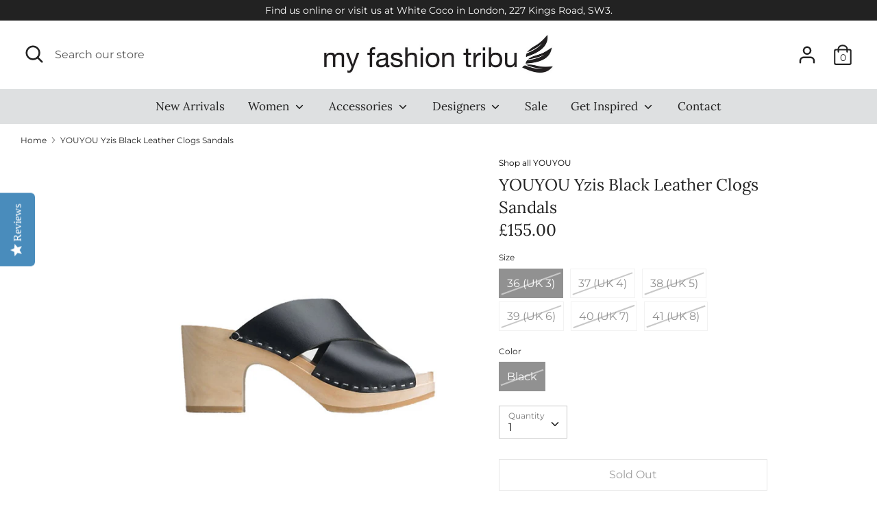

--- FILE ---
content_type: text/html; charset=utf-8
request_url: https://myfashiontribu.com/products/youyou-yzis-black-leather-sabot-sandals
body_size: 48225
content:
<!doctype html>
<html class="no-js supports-no-cookies" lang="en">
<head>
	<!-- Added by AVADA SEO Suite -->
	









	<!-- /Added by AVADA SEO Suite -->
<script>
window.KiwiSizing = window.KiwiSizing === undefined ? {} : window.KiwiSizing;
KiwiSizing.shop = "mftribu.myshopify.com";


KiwiSizing.data = {
  collections: "68108648505,68108582969,263984349253",
  tags: "Ash,Ash boots,Ash Heidi Boot,Black Boot,Boots,Suede Boot",
  product: "6718171119685",
  vendor: "YOUYOU",
  type: "Women",
  title: "YOUYOU Yzis Black Leather Clogs Sandals",
  images: ["\/\/myfashiontribu.com\/cdn\/shop\/products\/YOUYOUYzisBlackLeatherSabotSandals.jpg?v=1648210900","\/\/myfashiontribu.com\/cdn\/shop\/products\/YOUYOUYzisBlackLeatherSabotSandals2.png?v=1648210900","\/\/myfashiontribu.com\/cdn\/shop\/products\/YOUYOUYzisBlackLeatherSabotSandals3.png?v=1648210900","\/\/myfashiontribu.com\/cdn\/shop\/products\/Screenshot2022-03-25at12.26.17.png?v=1648211696"],
  options: [{"name":"Size","position":1,"values":["36 (UK 3)","37 (UK 4)","38 (UK 5)","39 (UK 6)","40 (UK 7)","41 (UK 8)"]},{"name":"Color","position":2,"values":["Black"]}],
  variants: [{"id":39903188713541,"title":"36 (UK 3) \/ Black","option1":"36 (UK 3)","option2":"Black","option3":null,"sku":"","requires_shipping":true,"taxable":true,"featured_image":null,"available":false,"name":"YOUYOU Yzis Black Leather Clogs Sandals - 36 (UK 3) \/ Black","public_title":"36 (UK 3) \/ Black","options":["36 (UK 3)","Black"],"price":15500,"weight":0,"compare_at_price":15500,"inventory_management":"shopify","barcode":"","requires_selling_plan":false,"selling_plan_allocations":[]},{"id":39903188746309,"title":"37 (UK 4) \/ Black","option1":"37 (UK 4)","option2":"Black","option3":null,"sku":"","requires_shipping":true,"taxable":true,"featured_image":null,"available":false,"name":"YOUYOU Yzis Black Leather Clogs Sandals - 37 (UK 4) \/ Black","public_title":"37 (UK 4) \/ Black","options":["37 (UK 4)","Black"],"price":15500,"weight":2500,"compare_at_price":15500,"inventory_management":"shopify","barcode":"","requires_selling_plan":false,"selling_plan_allocations":[]},{"id":39903188779077,"title":"38 (UK 5) \/ Black","option1":"38 (UK 5)","option2":"Black","option3":null,"sku":"","requires_shipping":true,"taxable":true,"featured_image":null,"available":false,"name":"YOUYOU Yzis Black Leather Clogs Sandals - 38 (UK 5) \/ Black","public_title":"38 (UK 5) \/ Black","options":["38 (UK 5)","Black"],"price":15500,"weight":2500,"compare_at_price":15500,"inventory_management":"shopify","barcode":"","requires_selling_plan":false,"selling_plan_allocations":[]},{"id":39903188811845,"title":"39 (UK 6) \/ Black","option1":"39 (UK 6)","option2":"Black","option3":null,"sku":"","requires_shipping":true,"taxable":true,"featured_image":null,"available":false,"name":"YOUYOU Yzis Black Leather Clogs Sandals - 39 (UK 6) \/ Black","public_title":"39 (UK 6) \/ Black","options":["39 (UK 6)","Black"],"price":15500,"weight":2500,"compare_at_price":15500,"inventory_management":"shopify","barcode":"","requires_selling_plan":false,"selling_plan_allocations":[]},{"id":39903188844613,"title":"40 (UK 7) \/ Black","option1":"40 (UK 7)","option2":"Black","option3":null,"sku":"","requires_shipping":true,"taxable":true,"featured_image":null,"available":false,"name":"YOUYOU Yzis Black Leather Clogs Sandals - 40 (UK 7) \/ Black","public_title":"40 (UK 7) \/ Black","options":["40 (UK 7)","Black"],"price":15500,"weight":0,"compare_at_price":15500,"inventory_management":"shopify","barcode":"","requires_selling_plan":false,"selling_plan_allocations":[]},{"id":39903188877381,"title":"41 (UK 8) \/ Black","option1":"41 (UK 8)","option2":"Black","option3":null,"sku":"","requires_shipping":true,"taxable":true,"featured_image":null,"available":false,"name":"YOUYOU Yzis Black Leather Clogs Sandals - 41 (UK 8) \/ Black","public_title":"41 (UK 8) \/ Black","options":["41 (UK 8)","Black"],"price":15500,"weight":0,"compare_at_price":15500,"inventory_management":"shopify","barcode":"","requires_selling_plan":false,"selling_plan_allocations":[]}],
};

</script>
<meta name="facebook-domain-verification" content="0m1qgj2i1r923g2nbpfmpymr9wmy1n" />
  <meta charset="utf-8" />
<meta name="viewport" content="width=device-width,initial-scale=1.0" />
<meta http-equiv="X-UA-Compatible" content="IE=edge">

<link rel="preconnect" href="https://cdn.shopify.com" crossorigin>
<link rel="preconnect" href="https://fonts.shopify.com" crossorigin>
<link rel="preconnect" href="https://monorail-edge.shopifysvc.com"><link rel="preload" as="font" href="//myfashiontribu.com/cdn/fonts/lora/lora_n4.9a60cb39eff3bfbc472bac5b3c5c4d7c878f0a8d.woff2" type="font/woff2" crossorigin>
<link rel="preload" as="font" href="//myfashiontribu.com/cdn/fonts/montserrat/montserrat_n4.81949fa0ac9fd2021e16436151e8eaa539321637.woff2" type="font/woff2" crossorigin>
<link rel="preload" as="font" href="//myfashiontribu.com/cdn/fonts/lora/lora_n4.9a60cb39eff3bfbc472bac5b3c5c4d7c878f0a8d.woff2" type="font/woff2" crossorigin>
<link rel="preload" as="font" href="//myfashiontribu.com/cdn/fonts/montserrat/montserrat_n4.81949fa0ac9fd2021e16436151e8eaa539321637.woff2" type="font/woff2" crossorigin><link rel="preload" as="font" href="//myfashiontribu.com/cdn/fonts/montserrat/montserrat_n7.3c434e22befd5c18a6b4afadb1e3d77c128c7939.woff2" type="font/woff2" crossorigin><link rel="preload" as="font" href="//myfashiontribu.com/cdn/fonts/montserrat/montserrat_i4.5a4ea298b4789e064f62a29aafc18d41f09ae59b.woff2" type="font/woff2" crossorigin><link rel="preload" as="font" href="//myfashiontribu.com/cdn/fonts/montserrat/montserrat_i7.a0d4a463df4f146567d871890ffb3c80408e7732.woff2" type="font/woff2" crossorigin><link rel="preload" href="//myfashiontribu.com/cdn/shop/t/10/assets/vendor.js?v=41817386187007524081610681262" as="script">
<link rel="preload" href="//myfashiontribu.com/cdn/shop/t/10/assets/theme.js?v=162194048873145463331610681262" as="script"><link rel="canonical" href="https://myfashiontribu.com/products/youyou-yzis-black-leather-sabot-sandals" /><meta name="description" content="New Brand SS23 We are delighted to introduce French Brand YOUYOU  Details  Round toe Slip on  Heels: 7.5cm  Colour: Black Upper material: Leather and Wood MAde in Portugal  Fitting advice: Please take your normal size">
  <!-- Boost 1.6.11 -->
  <meta name="theme-color" content="#222222">

  
  <title>
    YOUYOU Yzis Black Clogs | SS23 Clogs | My Fashion Tribu
    
    
    
  </title>

  


<meta property="og:site_name" content="My Fashion Tribu">
<meta property="og:url" content="https://myfashiontribu.com/products/youyou-yzis-black-leather-sabot-sandals">
<meta property="og:title" content="YOUYOU Yzis Black Leather Clogs Sandals">
<meta property="og:type" content="product">
<meta property="og:description" content="New Brand SS23 We are delighted to introduce French Brand YOUYOU  Details  Round toe Slip on  Heels: 7.5cm  Colour: Black Upper material: Leather and Wood MAde in Portugal  Fitting advice: Please take your normal size">

  <meta property="og:price:amount" content="155.00">
  <meta property="og:price:currency" content="GBP">

<meta property="og:image" content="http://myfashiontribu.com/cdn/shop/products/YOUYOUYzisBlackLeatherSabotSandals_1200x1200.jpg?v=1648210900">
      <meta property="og:image:width" content="800">
      <meta property="og:image:height" content="800">
    <meta property="og:image" content="http://myfashiontribu.com/cdn/shop/products/YOUYOUYzisBlackLeatherSabotSandals2_1200x1200.png?v=1648210900">
      <meta property="og:image:width" content="1598">
      <meta property="og:image:height" content="994">
    <meta property="og:image" content="http://myfashiontribu.com/cdn/shop/products/YOUYOUYzisBlackLeatherSabotSandals3_1200x1200.png?v=1648210900">
      <meta property="og:image:width" content="1226">
      <meta property="og:image:height" content="1528">
    
<meta property="og:image:secure_url" content="https://myfashiontribu.com/cdn/shop/products/YOUYOUYzisBlackLeatherSabotSandals_1200x1200.jpg?v=1648210900"><meta property="og:image:secure_url" content="https://myfashiontribu.com/cdn/shop/products/YOUYOUYzisBlackLeatherSabotSandals2_1200x1200.png?v=1648210900"><meta property="og:image:secure_url" content="https://myfashiontribu.com/cdn/shop/products/YOUYOUYzisBlackLeatherSabotSandals3_1200x1200.png?v=1648210900">


<meta name="twitter:card" content="summary_large_image">
<meta name="twitter:title" content="YOUYOU Yzis Black Leather Clogs Sandals">
<meta name="twitter:description" content="New Brand SS23 We are delighted to introduce French Brand YOUYOU  Details  Round toe Slip on  Heels: 7.5cm  Colour: Black Upper material: Leather and Wood MAde in Portugal  Fitting advice: Please take your normal size">


  <link href="//myfashiontribu.com/cdn/shop/t/10/assets/styles.css?v=48428603668065269821759260032" rel="stylesheet" type="text/css" media="all" />

  <script>
    document.documentElement.className = document.documentElement.className.replace('no-js', 'js');
    window.theme = window.theme || {};
    window.slate = window.slate || {};
    theme.moneyFormat = "\u003cspan class='transcy-money'\u003e£{{amount}}\u003c\/span\u003e",
    theme.strings = {
      addToCart: "Add to Cart",
      unavailable: "Unavailable",
      addressError: "Error looking up that address",
      addressNoResults: "No results for that address",
      addressQueryLimit: "You have exceeded the Google API usage limit. Consider upgrading to a \u003ca href=\"https:\/\/developers.google.com\/maps\/premium\/usage-limits\"\u003ePremium Plan\u003c\/a\u003e.",
      authError: "There was a problem authenticating your Google Maps API Key.",
      addingToCart: "Adding",
      addedToCart: "Added",
      addedToCartPopupTitle: "Added:",
      addedToCartPopupItems: "Items",
      addedToCartPopupSubtotal: "Subtotal",
      addedToCartPopupGoToCart: "Checkout",
      cartTermsNotChecked: "You must agree to the terms and conditions before continuing.",
      searchLoading: "Loading",
      searchMoreResults: "See all results",
      searchNoResults: "No results",
      priceFrom: "From",
      quantityTooHigh: "You can only have {{ quantity }} in your cart",
      onSale: "On Sale",
      soldOut: "Sold Out",
      unitPriceSeparator: " \/ ",
      close: "Close",
      cart_shipping_calculator_hide_calculator: "Hide shipping calculator",
      cart_shipping_calculator_title: "Get shipping estimates",
      cart_general_hide_note: "Hide instructions for seller",
      cart_general_show_note: "Add instructions for seller",
      previous: "Previous",
      next: "Next"
    }
    theme.routes = {
      account_login_url: '/account/login',
      account_register_url: '/account/register',
      account_addresses_url: '/account/addresses',
      search_url: '/search',
      cart_url: '/cart',
      cart_add_url: '/cart/add',
      cart_change_url: '/cart/change',
      product_recommendations_url: '/recommendations/products'
    }
    theme.settings = {
      uniformProductGridImagesEnabled: true,
      soldLabelEnabled: true,
      saleLabelEnabled: true,
      gridShowVendor: true
    }
  </script>

  

  <script>window.performance && window.performance.mark && window.performance.mark('shopify.content_for_header.start');</script><meta name="google-site-verification" content="bjYl2a3AwXBx4PZXzeuwXSFu27P5qpHJ__KDZK_39oA">
<meta name="google-site-verification" content="DOuvoPpJIjyzjZbiSVP23ewgZeePWz1kEsCtuQvVqa0">
<meta name="google-site-verification" content="FfYfJDsZUAJrrrW8SChVy8zlJ77xnJ4h7snGzWKgNTM">
<meta id="shopify-digital-wallet" name="shopify-digital-wallet" content="/6921977913/digital_wallets/dialog">
<meta name="shopify-checkout-api-token" content="7c8c497e98e4a414301bccfcbe21a4f0">
<link rel="alternate" hreflang="x-default" href="https://myfashiontribu.com/products/youyou-yzis-black-leather-sabot-sandals">
<link rel="alternate" hreflang="en" href="https://myfashiontribu.com/products/youyou-yzis-black-leather-sabot-sandals">
<link rel="alternate" hreflang="fr" href="https://myfashiontribu.com/fr/products/youyou-yzis-black-leather-sabot-sandals">
<link rel="alternate" type="application/json+oembed" href="https://myfashiontribu.com/products/youyou-yzis-black-leather-sabot-sandals.oembed">
<script async="async" src="/checkouts/internal/preloads.js?locale=en-GB"></script>
<link rel="preconnect" href="https://shop.app" crossorigin="anonymous">
<script async="async" src="https://shop.app/checkouts/internal/preloads.js?locale=en-GB&shop_id=6921977913" crossorigin="anonymous"></script>
<script id="apple-pay-shop-capabilities" type="application/json">{"shopId":6921977913,"countryCode":"GB","currencyCode":"GBP","merchantCapabilities":["supports3DS"],"merchantId":"gid:\/\/shopify\/Shop\/6921977913","merchantName":"My Fashion Tribu","requiredBillingContactFields":["postalAddress","email","phone"],"requiredShippingContactFields":["postalAddress","email","phone"],"shippingType":"shipping","supportedNetworks":["visa","maestro","masterCard","amex","discover","elo"],"total":{"type":"pending","label":"My Fashion Tribu","amount":"1.00"},"shopifyPaymentsEnabled":true,"supportsSubscriptions":true}</script>
<script id="shopify-features" type="application/json">{"accessToken":"7c8c497e98e4a414301bccfcbe21a4f0","betas":["rich-media-storefront-analytics"],"domain":"myfashiontribu.com","predictiveSearch":true,"shopId":6921977913,"locale":"en"}</script>
<script>var Shopify = Shopify || {};
Shopify.shop = "mftribu.myshopify.com";
Shopify.locale = "en";
Shopify.currency = {"active":"GBP","rate":"1.0"};
Shopify.country = "GB";
Shopify.theme = {"name":"Boost","id":81644126277,"schema_name":"Boost","schema_version":"1.6.11","theme_store_id":863,"role":"main"};
Shopify.theme.handle = "null";
Shopify.theme.style = {"id":null,"handle":null};
Shopify.cdnHost = "myfashiontribu.com/cdn";
Shopify.routes = Shopify.routes || {};
Shopify.routes.root = "/";</script>
<script type="module">!function(o){(o.Shopify=o.Shopify||{}).modules=!0}(window);</script>
<script>!function(o){function n(){var o=[];function n(){o.push(Array.prototype.slice.apply(arguments))}return n.q=o,n}var t=o.Shopify=o.Shopify||{};t.loadFeatures=n(),t.autoloadFeatures=n()}(window);</script>
<script>
  window.ShopifyPay = window.ShopifyPay || {};
  window.ShopifyPay.apiHost = "shop.app\/pay";
  window.ShopifyPay.redirectState = null;
</script>
<script id="shop-js-analytics" type="application/json">{"pageType":"product"}</script>
<script defer="defer" async type="module" src="//myfashiontribu.com/cdn/shopifycloud/shop-js/modules/v2/client.init-shop-cart-sync_BT-GjEfc.en.esm.js"></script>
<script defer="defer" async type="module" src="//myfashiontribu.com/cdn/shopifycloud/shop-js/modules/v2/chunk.common_D58fp_Oc.esm.js"></script>
<script defer="defer" async type="module" src="//myfashiontribu.com/cdn/shopifycloud/shop-js/modules/v2/chunk.modal_xMitdFEc.esm.js"></script>
<script type="module">
  await import("//myfashiontribu.com/cdn/shopifycloud/shop-js/modules/v2/client.init-shop-cart-sync_BT-GjEfc.en.esm.js");
await import("//myfashiontribu.com/cdn/shopifycloud/shop-js/modules/v2/chunk.common_D58fp_Oc.esm.js");
await import("//myfashiontribu.com/cdn/shopifycloud/shop-js/modules/v2/chunk.modal_xMitdFEc.esm.js");

  window.Shopify.SignInWithShop?.initShopCartSync?.({"fedCMEnabled":true,"windoidEnabled":true});

</script>
<script>
  window.Shopify = window.Shopify || {};
  if (!window.Shopify.featureAssets) window.Shopify.featureAssets = {};
  window.Shopify.featureAssets['shop-js'] = {"shop-cart-sync":["modules/v2/client.shop-cart-sync_DZOKe7Ll.en.esm.js","modules/v2/chunk.common_D58fp_Oc.esm.js","modules/v2/chunk.modal_xMitdFEc.esm.js"],"init-fed-cm":["modules/v2/client.init-fed-cm_B6oLuCjv.en.esm.js","modules/v2/chunk.common_D58fp_Oc.esm.js","modules/v2/chunk.modal_xMitdFEc.esm.js"],"shop-cash-offers":["modules/v2/client.shop-cash-offers_D2sdYoxE.en.esm.js","modules/v2/chunk.common_D58fp_Oc.esm.js","modules/v2/chunk.modal_xMitdFEc.esm.js"],"shop-login-button":["modules/v2/client.shop-login-button_QeVjl5Y3.en.esm.js","modules/v2/chunk.common_D58fp_Oc.esm.js","modules/v2/chunk.modal_xMitdFEc.esm.js"],"pay-button":["modules/v2/client.pay-button_DXTOsIq6.en.esm.js","modules/v2/chunk.common_D58fp_Oc.esm.js","modules/v2/chunk.modal_xMitdFEc.esm.js"],"shop-button":["modules/v2/client.shop-button_DQZHx9pm.en.esm.js","modules/v2/chunk.common_D58fp_Oc.esm.js","modules/v2/chunk.modal_xMitdFEc.esm.js"],"avatar":["modules/v2/client.avatar_BTnouDA3.en.esm.js"],"init-windoid":["modules/v2/client.init-windoid_CR1B-cfM.en.esm.js","modules/v2/chunk.common_D58fp_Oc.esm.js","modules/v2/chunk.modal_xMitdFEc.esm.js"],"init-shop-for-new-customer-accounts":["modules/v2/client.init-shop-for-new-customer-accounts_C_vY_xzh.en.esm.js","modules/v2/client.shop-login-button_QeVjl5Y3.en.esm.js","modules/v2/chunk.common_D58fp_Oc.esm.js","modules/v2/chunk.modal_xMitdFEc.esm.js"],"init-shop-email-lookup-coordinator":["modules/v2/client.init-shop-email-lookup-coordinator_BI7n9ZSv.en.esm.js","modules/v2/chunk.common_D58fp_Oc.esm.js","modules/v2/chunk.modal_xMitdFEc.esm.js"],"init-shop-cart-sync":["modules/v2/client.init-shop-cart-sync_BT-GjEfc.en.esm.js","modules/v2/chunk.common_D58fp_Oc.esm.js","modules/v2/chunk.modal_xMitdFEc.esm.js"],"shop-toast-manager":["modules/v2/client.shop-toast-manager_DiYdP3xc.en.esm.js","modules/v2/chunk.common_D58fp_Oc.esm.js","modules/v2/chunk.modal_xMitdFEc.esm.js"],"init-customer-accounts":["modules/v2/client.init-customer-accounts_D9ZNqS-Q.en.esm.js","modules/v2/client.shop-login-button_QeVjl5Y3.en.esm.js","modules/v2/chunk.common_D58fp_Oc.esm.js","modules/v2/chunk.modal_xMitdFEc.esm.js"],"init-customer-accounts-sign-up":["modules/v2/client.init-customer-accounts-sign-up_iGw4briv.en.esm.js","modules/v2/client.shop-login-button_QeVjl5Y3.en.esm.js","modules/v2/chunk.common_D58fp_Oc.esm.js","modules/v2/chunk.modal_xMitdFEc.esm.js"],"shop-follow-button":["modules/v2/client.shop-follow-button_CqMgW2wH.en.esm.js","modules/v2/chunk.common_D58fp_Oc.esm.js","modules/v2/chunk.modal_xMitdFEc.esm.js"],"checkout-modal":["modules/v2/client.checkout-modal_xHeaAweL.en.esm.js","modules/v2/chunk.common_D58fp_Oc.esm.js","modules/v2/chunk.modal_xMitdFEc.esm.js"],"shop-login":["modules/v2/client.shop-login_D91U-Q7h.en.esm.js","modules/v2/chunk.common_D58fp_Oc.esm.js","modules/v2/chunk.modal_xMitdFEc.esm.js"],"lead-capture":["modules/v2/client.lead-capture_BJmE1dJe.en.esm.js","modules/v2/chunk.common_D58fp_Oc.esm.js","modules/v2/chunk.modal_xMitdFEc.esm.js"],"payment-terms":["modules/v2/client.payment-terms_Ci9AEqFq.en.esm.js","modules/v2/chunk.common_D58fp_Oc.esm.js","modules/v2/chunk.modal_xMitdFEc.esm.js"]};
</script>
<script>(function() {
  var isLoaded = false;
  function asyncLoad() {
    if (isLoaded) return;
    isLoaded = true;
    var urls = ["\/\/staticw2.yotpo.com\/rYzWCDsBlWBNn6XoUQvCkXzlLsK3oNjc8k8NqGHu\/widget.js?shop=mftribu.myshopify.com","https:\/\/chimpstatic.com\/mcjs-connected\/js\/users\/93a98b38dcc5d9033edc88f80\/2fed3a5dd892678de512efc88.js?shop=mftribu.myshopify.com","https:\/\/instafeed.nfcube.com\/cdn\/054ee5e1aac3117eb8402b843ad3924f.js?shop=mftribu.myshopify.com","https:\/\/cdn.shopify.com\/s\/files\/1\/0184\/4255\/1360\/files\/pinit.min.js?v=1612452742\u0026shop=mftribu.myshopify.com","https:\/\/app.kiwisizing.com\/web\/js\/dist\/kiwiSizing\/plugin\/SizingPlugin.prod.js?v=330\u0026shop=mftribu.myshopify.com","\/\/cdn.shopify.com\/proxy\/c692d174775051b5319f8493c2c8ca6e3d2b6a56f66471c2b584d0bec7d5cdfa\/api.goaffpro.com\/loader.js?shop=mftribu.myshopify.com\u0026sp-cache-control=cHVibGljLCBtYXgtYWdlPTkwMA","https:\/\/s3.amazonaws.com\/pixelpop\/usercontent\/scripts\/d7ca630a-9cd5-4b5d-a0cd-3f99b9c86458\/pixelpop.js?shop=mftribu.myshopify.com","https:\/\/packlink-spf-pro.appspot.com\/platform\/PRO\/checkout\/thankYouScript?v=7\u0026shop=mftribu.myshopify.com","https:\/\/s3.eu-west-1.amazonaws.com\/production-klarna-il-shopify-osm\/a6c5e37d3b587ca7438f15aa90b429b47085a035\/mftribu.myshopify.com-1708612059852.js?shop=mftribu.myshopify.com"];
    for (var i = 0; i < urls.length; i++) {
      var s = document.createElement('script');
      s.type = 'text/javascript';
      s.async = true;
      s.src = urls[i];
      var x = document.getElementsByTagName('script')[0];
      x.parentNode.insertBefore(s, x);
    }
  };
  if(window.attachEvent) {
    window.attachEvent('onload', asyncLoad);
  } else {
    window.addEventListener('load', asyncLoad, false);
  }
})();</script>
<script id="__st">var __st={"a":6921977913,"offset":0,"reqid":"cbc20f8e-bc98-436a-becd-3424f389a552-1769243230","pageurl":"myfashiontribu.com\/products\/youyou-yzis-black-leather-sabot-sandals","u":"c75782bb9c1d","p":"product","rtyp":"product","rid":6718171119685};</script>
<script>window.ShopifyPaypalV4VisibilityTracking = true;</script>
<script id="captcha-bootstrap">!function(){'use strict';const t='contact',e='account',n='new_comment',o=[[t,t],['blogs',n],['comments',n],[t,'customer']],c=[[e,'customer_login'],[e,'guest_login'],[e,'recover_customer_password'],[e,'create_customer']],r=t=>t.map((([t,e])=>`form[action*='/${t}']:not([data-nocaptcha='true']) input[name='form_type'][value='${e}']`)).join(','),a=t=>()=>t?[...document.querySelectorAll(t)].map((t=>t.form)):[];function s(){const t=[...o],e=r(t);return a(e)}const i='password',u='form_key',d=['recaptcha-v3-token','g-recaptcha-response','h-captcha-response',i],f=()=>{try{return window.sessionStorage}catch{return}},m='__shopify_v',_=t=>t.elements[u];function p(t,e,n=!1){try{const o=window.sessionStorage,c=JSON.parse(o.getItem(e)),{data:r}=function(t){const{data:e,action:n}=t;return t[m]||n?{data:e,action:n}:{data:t,action:n}}(c);for(const[e,n]of Object.entries(r))t.elements[e]&&(t.elements[e].value=n);n&&o.removeItem(e)}catch(o){console.error('form repopulation failed',{error:o})}}const l='form_type',E='cptcha';function T(t){t.dataset[E]=!0}const w=window,h=w.document,L='Shopify',v='ce_forms',y='captcha';let A=!1;((t,e)=>{const n=(g='f06e6c50-85a8-45c8-87d0-21a2b65856fe',I='https://cdn.shopify.com/shopifycloud/storefront-forms-hcaptcha/ce_storefront_forms_captcha_hcaptcha.v1.5.2.iife.js',D={infoText:'Protected by hCaptcha',privacyText:'Privacy',termsText:'Terms'},(t,e,n)=>{const o=w[L][v],c=o.bindForm;if(c)return c(t,g,e,D).then(n);var r;o.q.push([[t,g,e,D],n]),r=I,A||(h.body.append(Object.assign(h.createElement('script'),{id:'captcha-provider',async:!0,src:r})),A=!0)});var g,I,D;w[L]=w[L]||{},w[L][v]=w[L][v]||{},w[L][v].q=[],w[L][y]=w[L][y]||{},w[L][y].protect=function(t,e){n(t,void 0,e),T(t)},Object.freeze(w[L][y]),function(t,e,n,w,h,L){const[v,y,A,g]=function(t,e,n){const i=e?o:[],u=t?c:[],d=[...i,...u],f=r(d),m=r(i),_=r(d.filter((([t,e])=>n.includes(e))));return[a(f),a(m),a(_),s()]}(w,h,L),I=t=>{const e=t.target;return e instanceof HTMLFormElement?e:e&&e.form},D=t=>v().includes(t);t.addEventListener('submit',(t=>{const e=I(t);if(!e)return;const n=D(e)&&!e.dataset.hcaptchaBound&&!e.dataset.recaptchaBound,o=_(e),c=g().includes(e)&&(!o||!o.value);(n||c)&&t.preventDefault(),c&&!n&&(function(t){try{if(!f())return;!function(t){const e=f();if(!e)return;const n=_(t);if(!n)return;const o=n.value;o&&e.removeItem(o)}(t);const e=Array.from(Array(32),(()=>Math.random().toString(36)[2])).join('');!function(t,e){_(t)||t.append(Object.assign(document.createElement('input'),{type:'hidden',name:u})),t.elements[u].value=e}(t,e),function(t,e){const n=f();if(!n)return;const o=[...t.querySelectorAll(`input[type='${i}']`)].map((({name:t})=>t)),c=[...d,...o],r={};for(const[a,s]of new FormData(t).entries())c.includes(a)||(r[a]=s);n.setItem(e,JSON.stringify({[m]:1,action:t.action,data:r}))}(t,e)}catch(e){console.error('failed to persist form',e)}}(e),e.submit())}));const S=(t,e)=>{t&&!t.dataset[E]&&(n(t,e.some((e=>e===t))),T(t))};for(const o of['focusin','change'])t.addEventListener(o,(t=>{const e=I(t);D(e)&&S(e,y())}));const B=e.get('form_key'),M=e.get(l),P=B&&M;t.addEventListener('DOMContentLoaded',(()=>{const t=y();if(P)for(const e of t)e.elements[l].value===M&&p(e,B);[...new Set([...A(),...v().filter((t=>'true'===t.dataset.shopifyCaptcha))])].forEach((e=>S(e,t)))}))}(h,new URLSearchParams(w.location.search),n,t,e,['guest_login'])})(!0,!0)}();</script>
<script integrity="sha256-4kQ18oKyAcykRKYeNunJcIwy7WH5gtpwJnB7kiuLZ1E=" data-source-attribution="shopify.loadfeatures" defer="defer" src="//myfashiontribu.com/cdn/shopifycloud/storefront/assets/storefront/load_feature-a0a9edcb.js" crossorigin="anonymous"></script>
<script crossorigin="anonymous" defer="defer" src="//myfashiontribu.com/cdn/shopifycloud/storefront/assets/shopify_pay/storefront-65b4c6d7.js?v=20250812"></script>
<script data-source-attribution="shopify.dynamic_checkout.dynamic.init">var Shopify=Shopify||{};Shopify.PaymentButton=Shopify.PaymentButton||{isStorefrontPortableWallets:!0,init:function(){window.Shopify.PaymentButton.init=function(){};var t=document.createElement("script");t.src="https://myfashiontribu.com/cdn/shopifycloud/portable-wallets/latest/portable-wallets.en.js",t.type="module",document.head.appendChild(t)}};
</script>
<script data-source-attribution="shopify.dynamic_checkout.buyer_consent">
  function portableWalletsHideBuyerConsent(e){var t=document.getElementById("shopify-buyer-consent"),n=document.getElementById("shopify-subscription-policy-button");t&&n&&(t.classList.add("hidden"),t.setAttribute("aria-hidden","true"),n.removeEventListener("click",e))}function portableWalletsShowBuyerConsent(e){var t=document.getElementById("shopify-buyer-consent"),n=document.getElementById("shopify-subscription-policy-button");t&&n&&(t.classList.remove("hidden"),t.removeAttribute("aria-hidden"),n.addEventListener("click",e))}window.Shopify?.PaymentButton&&(window.Shopify.PaymentButton.hideBuyerConsent=portableWalletsHideBuyerConsent,window.Shopify.PaymentButton.showBuyerConsent=portableWalletsShowBuyerConsent);
</script>
<script>
  function portableWalletsCleanup(e){e&&e.src&&console.error("Failed to load portable wallets script "+e.src);var t=document.querySelectorAll("shopify-accelerated-checkout .shopify-payment-button__skeleton, shopify-accelerated-checkout-cart .wallet-cart-button__skeleton"),e=document.getElementById("shopify-buyer-consent");for(let e=0;e<t.length;e++)t[e].remove();e&&e.remove()}function portableWalletsNotLoadedAsModule(e){e instanceof ErrorEvent&&"string"==typeof e.message&&e.message.includes("import.meta")&&"string"==typeof e.filename&&e.filename.includes("portable-wallets")&&(window.removeEventListener("error",portableWalletsNotLoadedAsModule),window.Shopify.PaymentButton.failedToLoad=e,"loading"===document.readyState?document.addEventListener("DOMContentLoaded",window.Shopify.PaymentButton.init):window.Shopify.PaymentButton.init())}window.addEventListener("error",portableWalletsNotLoadedAsModule);
</script>

<script type="module" src="https://myfashiontribu.com/cdn/shopifycloud/portable-wallets/latest/portable-wallets.en.js" onError="portableWalletsCleanup(this)" crossorigin="anonymous"></script>
<script nomodule>
  document.addEventListener("DOMContentLoaded", portableWalletsCleanup);
</script>

<link id="shopify-accelerated-checkout-styles" rel="stylesheet" media="screen" href="https://myfashiontribu.com/cdn/shopifycloud/portable-wallets/latest/accelerated-checkout-backwards-compat.css" crossorigin="anonymous">
<style id="shopify-accelerated-checkout-cart">
        #shopify-buyer-consent {
  margin-top: 1em;
  display: inline-block;
  width: 100%;
}

#shopify-buyer-consent.hidden {
  display: none;
}

#shopify-subscription-policy-button {
  background: none;
  border: none;
  padding: 0;
  text-decoration: underline;
  font-size: inherit;
  cursor: pointer;
}

#shopify-subscription-policy-button::before {
  box-shadow: none;
}

      </style>
<script id="sections-script" data-sections="product-recommendations" defer="defer" src="//myfashiontribu.com/cdn/shop/t/10/compiled_assets/scripts.js?v=2150"></script>
<script>window.performance && window.performance.mark && window.performance.mark('shopify.content_for_header.end');</script>
<script src="https://cdn.shopify.com/extensions/019b97b0-6350-7631-8123-95494b086580/socialwidget-instafeed-78/assets/social-widget.min.js" type="text/javascript" defer="defer"></script>
<link href="https://monorail-edge.shopifysvc.com" rel="dns-prefetch">
<script>(function(){if ("sendBeacon" in navigator && "performance" in window) {try {var session_token_from_headers = performance.getEntriesByType('navigation')[0].serverTiming.find(x => x.name == '_s').description;} catch {var session_token_from_headers = undefined;}var session_cookie_matches = document.cookie.match(/_shopify_s=([^;]*)/);var session_token_from_cookie = session_cookie_matches && session_cookie_matches.length === 2 ? session_cookie_matches[1] : "";var session_token = session_token_from_headers || session_token_from_cookie || "";function handle_abandonment_event(e) {var entries = performance.getEntries().filter(function(entry) {return /monorail-edge.shopifysvc.com/.test(entry.name);});if (!window.abandonment_tracked && entries.length === 0) {window.abandonment_tracked = true;var currentMs = Date.now();var navigation_start = performance.timing.navigationStart;var payload = {shop_id: 6921977913,url: window.location.href,navigation_start,duration: currentMs - navigation_start,session_token,page_type: "product"};window.navigator.sendBeacon("https://monorail-edge.shopifysvc.com/v1/produce", JSON.stringify({schema_id: "online_store_buyer_site_abandonment/1.1",payload: payload,metadata: {event_created_at_ms: currentMs,event_sent_at_ms: currentMs}}));}}window.addEventListener('pagehide', handle_abandonment_event);}}());</script>
<script id="web-pixels-manager-setup">(function e(e,d,r,n,o){if(void 0===o&&(o={}),!Boolean(null===(a=null===(i=window.Shopify)||void 0===i?void 0:i.analytics)||void 0===a?void 0:a.replayQueue)){var i,a;window.Shopify=window.Shopify||{};var t=window.Shopify;t.analytics=t.analytics||{};var s=t.analytics;s.replayQueue=[],s.publish=function(e,d,r){return s.replayQueue.push([e,d,r]),!0};try{self.performance.mark("wpm:start")}catch(e){}var l=function(){var e={modern:/Edge?\/(1{2}[4-9]|1[2-9]\d|[2-9]\d{2}|\d{4,})\.\d+(\.\d+|)|Firefox\/(1{2}[4-9]|1[2-9]\d|[2-9]\d{2}|\d{4,})\.\d+(\.\d+|)|Chrom(ium|e)\/(9{2}|\d{3,})\.\d+(\.\d+|)|(Maci|X1{2}).+ Version\/(15\.\d+|(1[6-9]|[2-9]\d|\d{3,})\.\d+)([,.]\d+|)( \(\w+\)|)( Mobile\/\w+|) Safari\/|Chrome.+OPR\/(9{2}|\d{3,})\.\d+\.\d+|(CPU[ +]OS|iPhone[ +]OS|CPU[ +]iPhone|CPU IPhone OS|CPU iPad OS)[ +]+(15[._]\d+|(1[6-9]|[2-9]\d|\d{3,})[._]\d+)([._]\d+|)|Android:?[ /-](13[3-9]|1[4-9]\d|[2-9]\d{2}|\d{4,})(\.\d+|)(\.\d+|)|Android.+Firefox\/(13[5-9]|1[4-9]\d|[2-9]\d{2}|\d{4,})\.\d+(\.\d+|)|Android.+Chrom(ium|e)\/(13[3-9]|1[4-9]\d|[2-9]\d{2}|\d{4,})\.\d+(\.\d+|)|SamsungBrowser\/([2-9]\d|\d{3,})\.\d+/,legacy:/Edge?\/(1[6-9]|[2-9]\d|\d{3,})\.\d+(\.\d+|)|Firefox\/(5[4-9]|[6-9]\d|\d{3,})\.\d+(\.\d+|)|Chrom(ium|e)\/(5[1-9]|[6-9]\d|\d{3,})\.\d+(\.\d+|)([\d.]+$|.*Safari\/(?![\d.]+ Edge\/[\d.]+$))|(Maci|X1{2}).+ Version\/(10\.\d+|(1[1-9]|[2-9]\d|\d{3,})\.\d+)([,.]\d+|)( \(\w+\)|)( Mobile\/\w+|) Safari\/|Chrome.+OPR\/(3[89]|[4-9]\d|\d{3,})\.\d+\.\d+|(CPU[ +]OS|iPhone[ +]OS|CPU[ +]iPhone|CPU IPhone OS|CPU iPad OS)[ +]+(10[._]\d+|(1[1-9]|[2-9]\d|\d{3,})[._]\d+)([._]\d+|)|Android:?[ /-](13[3-9]|1[4-9]\d|[2-9]\d{2}|\d{4,})(\.\d+|)(\.\d+|)|Mobile Safari.+OPR\/([89]\d|\d{3,})\.\d+\.\d+|Android.+Firefox\/(13[5-9]|1[4-9]\d|[2-9]\d{2}|\d{4,})\.\d+(\.\d+|)|Android.+Chrom(ium|e)\/(13[3-9]|1[4-9]\d|[2-9]\d{2}|\d{4,})\.\d+(\.\d+|)|Android.+(UC? ?Browser|UCWEB|U3)[ /]?(15\.([5-9]|\d{2,})|(1[6-9]|[2-9]\d|\d{3,})\.\d+)\.\d+|SamsungBrowser\/(5\.\d+|([6-9]|\d{2,})\.\d+)|Android.+MQ{2}Browser\/(14(\.(9|\d{2,})|)|(1[5-9]|[2-9]\d|\d{3,})(\.\d+|))(\.\d+|)|K[Aa][Ii]OS\/(3\.\d+|([4-9]|\d{2,})\.\d+)(\.\d+|)/},d=e.modern,r=e.legacy,n=navigator.userAgent;return n.match(d)?"modern":n.match(r)?"legacy":"unknown"}(),u="modern"===l?"modern":"legacy",c=(null!=n?n:{modern:"",legacy:""})[u],f=function(e){return[e.baseUrl,"/wpm","/b",e.hashVersion,"modern"===e.buildTarget?"m":"l",".js"].join("")}({baseUrl:d,hashVersion:r,buildTarget:u}),m=function(e){var d=e.version,r=e.bundleTarget,n=e.surface,o=e.pageUrl,i=e.monorailEndpoint;return{emit:function(e){var a=e.status,t=e.errorMsg,s=(new Date).getTime(),l=JSON.stringify({metadata:{event_sent_at_ms:s},events:[{schema_id:"web_pixels_manager_load/3.1",payload:{version:d,bundle_target:r,page_url:o,status:a,surface:n,error_msg:t},metadata:{event_created_at_ms:s}}]});if(!i)return console&&console.warn&&console.warn("[Web Pixels Manager] No Monorail endpoint provided, skipping logging."),!1;try{return self.navigator.sendBeacon.bind(self.navigator)(i,l)}catch(e){}var u=new XMLHttpRequest;try{return u.open("POST",i,!0),u.setRequestHeader("Content-Type","text/plain"),u.send(l),!0}catch(e){return console&&console.warn&&console.warn("[Web Pixels Manager] Got an unhandled error while logging to Monorail."),!1}}}}({version:r,bundleTarget:l,surface:e.surface,pageUrl:self.location.href,monorailEndpoint:e.monorailEndpoint});try{o.browserTarget=l,function(e){var d=e.src,r=e.async,n=void 0===r||r,o=e.onload,i=e.onerror,a=e.sri,t=e.scriptDataAttributes,s=void 0===t?{}:t,l=document.createElement("script"),u=document.querySelector("head"),c=document.querySelector("body");if(l.async=n,l.src=d,a&&(l.integrity=a,l.crossOrigin="anonymous"),s)for(var f in s)if(Object.prototype.hasOwnProperty.call(s,f))try{l.dataset[f]=s[f]}catch(e){}if(o&&l.addEventListener("load",o),i&&l.addEventListener("error",i),u)u.appendChild(l);else{if(!c)throw new Error("Did not find a head or body element to append the script");c.appendChild(l)}}({src:f,async:!0,onload:function(){if(!function(){var e,d;return Boolean(null===(d=null===(e=window.Shopify)||void 0===e?void 0:e.analytics)||void 0===d?void 0:d.initialized)}()){var d=window.webPixelsManager.init(e)||void 0;if(d){var r=window.Shopify.analytics;r.replayQueue.forEach((function(e){var r=e[0],n=e[1],o=e[2];d.publishCustomEvent(r,n,o)})),r.replayQueue=[],r.publish=d.publishCustomEvent,r.visitor=d.visitor,r.initialized=!0}}},onerror:function(){return m.emit({status:"failed",errorMsg:"".concat(f," has failed to load")})},sri:function(e){var d=/^sha384-[A-Za-z0-9+/=]+$/;return"string"==typeof e&&d.test(e)}(c)?c:"",scriptDataAttributes:o}),m.emit({status:"loading"})}catch(e){m.emit({status:"failed",errorMsg:(null==e?void 0:e.message)||"Unknown error"})}}})({shopId: 6921977913,storefrontBaseUrl: "https://myfashiontribu.com",extensionsBaseUrl: "https://extensions.shopifycdn.com/cdn/shopifycloud/web-pixels-manager",monorailEndpoint: "https://monorail-edge.shopifysvc.com/unstable/produce_batch",surface: "storefront-renderer",enabledBetaFlags: ["2dca8a86"],webPixelsConfigList: [{"id":"2271379831","configuration":"{\"yotpoStoreId\":\"rYzWCDsBlWBNn6XoUQvCkXzlLsK3oNjc8k8NqGHu\"}","eventPayloadVersion":"v1","runtimeContext":"STRICT","scriptVersion":"8bb37a256888599d9a3d57f0551d3859","type":"APP","apiClientId":70132,"privacyPurposes":["ANALYTICS","MARKETING","SALE_OF_DATA"],"dataSharingAdjustments":{"protectedCustomerApprovalScopes":["read_customer_address","read_customer_email","read_customer_name","read_customer_personal_data","read_customer_phone"]}},{"id":"1961951607","configuration":"{\"shop\":\"mftribu.myshopify.com\",\"cookie_duration\":\"432000\"}","eventPayloadVersion":"v1","runtimeContext":"STRICT","scriptVersion":"a2e7513c3708f34b1f617d7ce88f9697","type":"APP","apiClientId":2744533,"privacyPurposes":["ANALYTICS","MARKETING"],"dataSharingAdjustments":{"protectedCustomerApprovalScopes":["read_customer_address","read_customer_email","read_customer_name","read_customer_personal_data","read_customer_phone"]}},{"id":"895910170","configuration":"{\"config\":\"{\\\"pixel_id\\\":\\\"GT-NBBTKW6\\\",\\\"target_country\\\":\\\"GB\\\",\\\"gtag_events\\\":[{\\\"type\\\":\\\"purchase\\\",\\\"action_label\\\":\\\"MC-4Q0CEZK7H2\\\"},{\\\"type\\\":\\\"page_view\\\",\\\"action_label\\\":\\\"MC-4Q0CEZK7H2\\\"},{\\\"type\\\":\\\"view_item\\\",\\\"action_label\\\":\\\"MC-4Q0CEZK7H2\\\"}],\\\"enable_monitoring_mode\\\":false}\"}","eventPayloadVersion":"v1","runtimeContext":"OPEN","scriptVersion":"b2a88bafab3e21179ed38636efcd8a93","type":"APP","apiClientId":1780363,"privacyPurposes":[],"dataSharingAdjustments":{"protectedCustomerApprovalScopes":["read_customer_address","read_customer_email","read_customer_name","read_customer_personal_data","read_customer_phone"]}},{"id":"199197047","eventPayloadVersion":"v1","runtimeContext":"LAX","scriptVersion":"1","type":"CUSTOM","privacyPurposes":["ANALYTICS"],"name":"Google Analytics tag (migrated)"},{"id":"shopify-app-pixel","configuration":"{}","eventPayloadVersion":"v1","runtimeContext":"STRICT","scriptVersion":"0450","apiClientId":"shopify-pixel","type":"APP","privacyPurposes":["ANALYTICS","MARKETING"]},{"id":"shopify-custom-pixel","eventPayloadVersion":"v1","runtimeContext":"LAX","scriptVersion":"0450","apiClientId":"shopify-pixel","type":"CUSTOM","privacyPurposes":["ANALYTICS","MARKETING"]}],isMerchantRequest: false,initData: {"shop":{"name":"My Fashion Tribu","paymentSettings":{"currencyCode":"GBP"},"myshopifyDomain":"mftribu.myshopify.com","countryCode":"GB","storefrontUrl":"https:\/\/myfashiontribu.com"},"customer":null,"cart":null,"checkout":null,"productVariants":[{"price":{"amount":155.0,"currencyCode":"GBP"},"product":{"title":"YOUYOU Yzis Black Leather Clogs Sandals","vendor":"YOUYOU","id":"6718171119685","untranslatedTitle":"YOUYOU Yzis Black Leather Clogs Sandals","url":"\/products\/youyou-yzis-black-leather-sabot-sandals","type":"Women"},"id":"39903188713541","image":{"src":"\/\/myfashiontribu.com\/cdn\/shop\/products\/YOUYOUYzisBlackLeatherSabotSandals.jpg?v=1648210900"},"sku":"","title":"36 (UK 3) \/ Black","untranslatedTitle":"36 (UK 3) \/ Black"},{"price":{"amount":155.0,"currencyCode":"GBP"},"product":{"title":"YOUYOU Yzis Black Leather Clogs Sandals","vendor":"YOUYOU","id":"6718171119685","untranslatedTitle":"YOUYOU Yzis Black Leather Clogs Sandals","url":"\/products\/youyou-yzis-black-leather-sabot-sandals","type":"Women"},"id":"39903188746309","image":{"src":"\/\/myfashiontribu.com\/cdn\/shop\/products\/YOUYOUYzisBlackLeatherSabotSandals.jpg?v=1648210900"},"sku":"","title":"37 (UK 4) \/ Black","untranslatedTitle":"37 (UK 4) \/ Black"},{"price":{"amount":155.0,"currencyCode":"GBP"},"product":{"title":"YOUYOU Yzis Black Leather Clogs Sandals","vendor":"YOUYOU","id":"6718171119685","untranslatedTitle":"YOUYOU Yzis Black Leather Clogs Sandals","url":"\/products\/youyou-yzis-black-leather-sabot-sandals","type":"Women"},"id":"39903188779077","image":{"src":"\/\/myfashiontribu.com\/cdn\/shop\/products\/YOUYOUYzisBlackLeatherSabotSandals.jpg?v=1648210900"},"sku":"","title":"38 (UK 5) \/ Black","untranslatedTitle":"38 (UK 5) \/ Black"},{"price":{"amount":155.0,"currencyCode":"GBP"},"product":{"title":"YOUYOU Yzis Black Leather Clogs Sandals","vendor":"YOUYOU","id":"6718171119685","untranslatedTitle":"YOUYOU Yzis Black Leather Clogs Sandals","url":"\/products\/youyou-yzis-black-leather-sabot-sandals","type":"Women"},"id":"39903188811845","image":{"src":"\/\/myfashiontribu.com\/cdn\/shop\/products\/YOUYOUYzisBlackLeatherSabotSandals.jpg?v=1648210900"},"sku":"","title":"39 (UK 6) \/ Black","untranslatedTitle":"39 (UK 6) \/ Black"},{"price":{"amount":155.0,"currencyCode":"GBP"},"product":{"title":"YOUYOU Yzis Black Leather Clogs Sandals","vendor":"YOUYOU","id":"6718171119685","untranslatedTitle":"YOUYOU Yzis Black Leather Clogs Sandals","url":"\/products\/youyou-yzis-black-leather-sabot-sandals","type":"Women"},"id":"39903188844613","image":{"src":"\/\/myfashiontribu.com\/cdn\/shop\/products\/YOUYOUYzisBlackLeatherSabotSandals.jpg?v=1648210900"},"sku":"","title":"40 (UK 7) \/ Black","untranslatedTitle":"40 (UK 7) \/ Black"},{"price":{"amount":155.0,"currencyCode":"GBP"},"product":{"title":"YOUYOU Yzis Black Leather Clogs Sandals","vendor":"YOUYOU","id":"6718171119685","untranslatedTitle":"YOUYOU Yzis Black Leather Clogs Sandals","url":"\/products\/youyou-yzis-black-leather-sabot-sandals","type":"Women"},"id":"39903188877381","image":{"src":"\/\/myfashiontribu.com\/cdn\/shop\/products\/YOUYOUYzisBlackLeatherSabotSandals.jpg?v=1648210900"},"sku":"","title":"41 (UK 8) \/ Black","untranslatedTitle":"41 (UK 8) \/ Black"}],"purchasingCompany":null},},"https://myfashiontribu.com/cdn","fcfee988w5aeb613cpc8e4bc33m6693e112",{"modern":"","legacy":""},{"shopId":"6921977913","storefrontBaseUrl":"https:\/\/myfashiontribu.com","extensionBaseUrl":"https:\/\/extensions.shopifycdn.com\/cdn\/shopifycloud\/web-pixels-manager","surface":"storefront-renderer","enabledBetaFlags":"[\"2dca8a86\"]","isMerchantRequest":"false","hashVersion":"fcfee988w5aeb613cpc8e4bc33m6693e112","publish":"custom","events":"[[\"page_viewed\",{}],[\"product_viewed\",{\"productVariant\":{\"price\":{\"amount\":155.0,\"currencyCode\":\"GBP\"},\"product\":{\"title\":\"YOUYOU Yzis Black Leather Clogs Sandals\",\"vendor\":\"YOUYOU\",\"id\":\"6718171119685\",\"untranslatedTitle\":\"YOUYOU Yzis Black Leather Clogs Sandals\",\"url\":\"\/products\/youyou-yzis-black-leather-sabot-sandals\",\"type\":\"Women\"},\"id\":\"39903188713541\",\"image\":{\"src\":\"\/\/myfashiontribu.com\/cdn\/shop\/products\/YOUYOUYzisBlackLeatherSabotSandals.jpg?v=1648210900\"},\"sku\":\"\",\"title\":\"36 (UK 3) \/ Black\",\"untranslatedTitle\":\"36 (UK 3) \/ Black\"}}]]"});</script><script>
  window.ShopifyAnalytics = window.ShopifyAnalytics || {};
  window.ShopifyAnalytics.meta = window.ShopifyAnalytics.meta || {};
  window.ShopifyAnalytics.meta.currency = 'GBP';
  var meta = {"product":{"id":6718171119685,"gid":"gid:\/\/shopify\/Product\/6718171119685","vendor":"YOUYOU","type":"Women","handle":"youyou-yzis-black-leather-sabot-sandals","variants":[{"id":39903188713541,"price":15500,"name":"YOUYOU Yzis Black Leather Clogs Sandals - 36 (UK 3) \/ Black","public_title":"36 (UK 3) \/ Black","sku":""},{"id":39903188746309,"price":15500,"name":"YOUYOU Yzis Black Leather Clogs Sandals - 37 (UK 4) \/ Black","public_title":"37 (UK 4) \/ Black","sku":""},{"id":39903188779077,"price":15500,"name":"YOUYOU Yzis Black Leather Clogs Sandals - 38 (UK 5) \/ Black","public_title":"38 (UK 5) \/ Black","sku":""},{"id":39903188811845,"price":15500,"name":"YOUYOU Yzis Black Leather Clogs Sandals - 39 (UK 6) \/ Black","public_title":"39 (UK 6) \/ Black","sku":""},{"id":39903188844613,"price":15500,"name":"YOUYOU Yzis Black Leather Clogs Sandals - 40 (UK 7) \/ Black","public_title":"40 (UK 7) \/ Black","sku":""},{"id":39903188877381,"price":15500,"name":"YOUYOU Yzis Black Leather Clogs Sandals - 41 (UK 8) \/ Black","public_title":"41 (UK 8) \/ Black","sku":""}],"remote":false},"page":{"pageType":"product","resourceType":"product","resourceId":6718171119685,"requestId":"cbc20f8e-bc98-436a-becd-3424f389a552-1769243230"}};
  for (var attr in meta) {
    window.ShopifyAnalytics.meta[attr] = meta[attr];
  }
</script>
<script class="analytics">
  (function () {
    var customDocumentWrite = function(content) {
      var jquery = null;

      if (window.jQuery) {
        jquery = window.jQuery;
      } else if (window.Checkout && window.Checkout.$) {
        jquery = window.Checkout.$;
      }

      if (jquery) {
        jquery('body').append(content);
      }
    };

    var hasLoggedConversion = function(token) {
      if (token) {
        return document.cookie.indexOf('loggedConversion=' + token) !== -1;
      }
      return false;
    }

    var setCookieIfConversion = function(token) {
      if (token) {
        var twoMonthsFromNow = new Date(Date.now());
        twoMonthsFromNow.setMonth(twoMonthsFromNow.getMonth() + 2);

        document.cookie = 'loggedConversion=' + token + '; expires=' + twoMonthsFromNow;
      }
    }

    var trekkie = window.ShopifyAnalytics.lib = window.trekkie = window.trekkie || [];
    if (trekkie.integrations) {
      return;
    }
    trekkie.methods = [
      'identify',
      'page',
      'ready',
      'track',
      'trackForm',
      'trackLink'
    ];
    trekkie.factory = function(method) {
      return function() {
        var args = Array.prototype.slice.call(arguments);
        args.unshift(method);
        trekkie.push(args);
        return trekkie;
      };
    };
    for (var i = 0; i < trekkie.methods.length; i++) {
      var key = trekkie.methods[i];
      trekkie[key] = trekkie.factory(key);
    }
    trekkie.load = function(config) {
      trekkie.config = config || {};
      trekkie.config.initialDocumentCookie = document.cookie;
      var first = document.getElementsByTagName('script')[0];
      var script = document.createElement('script');
      script.type = 'text/javascript';
      script.onerror = function(e) {
        var scriptFallback = document.createElement('script');
        scriptFallback.type = 'text/javascript';
        scriptFallback.onerror = function(error) {
                var Monorail = {
      produce: function produce(monorailDomain, schemaId, payload) {
        var currentMs = new Date().getTime();
        var event = {
          schema_id: schemaId,
          payload: payload,
          metadata: {
            event_created_at_ms: currentMs,
            event_sent_at_ms: currentMs
          }
        };
        return Monorail.sendRequest("https://" + monorailDomain + "/v1/produce", JSON.stringify(event));
      },
      sendRequest: function sendRequest(endpointUrl, payload) {
        // Try the sendBeacon API
        if (window && window.navigator && typeof window.navigator.sendBeacon === 'function' && typeof window.Blob === 'function' && !Monorail.isIos12()) {
          var blobData = new window.Blob([payload], {
            type: 'text/plain'
          });

          if (window.navigator.sendBeacon(endpointUrl, blobData)) {
            return true;
          } // sendBeacon was not successful

        } // XHR beacon

        var xhr = new XMLHttpRequest();

        try {
          xhr.open('POST', endpointUrl);
          xhr.setRequestHeader('Content-Type', 'text/plain');
          xhr.send(payload);
        } catch (e) {
          console.log(e);
        }

        return false;
      },
      isIos12: function isIos12() {
        return window.navigator.userAgent.lastIndexOf('iPhone; CPU iPhone OS 12_') !== -1 || window.navigator.userAgent.lastIndexOf('iPad; CPU OS 12_') !== -1;
      }
    };
    Monorail.produce('monorail-edge.shopifysvc.com',
      'trekkie_storefront_load_errors/1.1',
      {shop_id: 6921977913,
      theme_id: 81644126277,
      app_name: "storefront",
      context_url: window.location.href,
      source_url: "//myfashiontribu.com/cdn/s/trekkie.storefront.8d95595f799fbf7e1d32231b9a28fd43b70c67d3.min.js"});

        };
        scriptFallback.async = true;
        scriptFallback.src = '//myfashiontribu.com/cdn/s/trekkie.storefront.8d95595f799fbf7e1d32231b9a28fd43b70c67d3.min.js';
        first.parentNode.insertBefore(scriptFallback, first);
      };
      script.async = true;
      script.src = '//myfashiontribu.com/cdn/s/trekkie.storefront.8d95595f799fbf7e1d32231b9a28fd43b70c67d3.min.js';
      first.parentNode.insertBefore(script, first);
    };
    trekkie.load(
      {"Trekkie":{"appName":"storefront","development":false,"defaultAttributes":{"shopId":6921977913,"isMerchantRequest":null,"themeId":81644126277,"themeCityHash":"9771193468309261044","contentLanguage":"en","currency":"GBP","eventMetadataId":"8af4739f-0048-42df-bd1d-b94473bc0fd0"},"isServerSideCookieWritingEnabled":true,"monorailRegion":"shop_domain","enabledBetaFlags":["65f19447"]},"Session Attribution":{},"S2S":{"facebookCapiEnabled":true,"source":"trekkie-storefront-renderer","apiClientId":580111}}
    );

    var loaded = false;
    trekkie.ready(function() {
      if (loaded) return;
      loaded = true;

      window.ShopifyAnalytics.lib = window.trekkie;

      var originalDocumentWrite = document.write;
      document.write = customDocumentWrite;
      try { window.ShopifyAnalytics.merchantGoogleAnalytics.call(this); } catch(error) {};
      document.write = originalDocumentWrite;

      window.ShopifyAnalytics.lib.page(null,{"pageType":"product","resourceType":"product","resourceId":6718171119685,"requestId":"cbc20f8e-bc98-436a-becd-3424f389a552-1769243230","shopifyEmitted":true});

      var match = window.location.pathname.match(/checkouts\/(.+)\/(thank_you|post_purchase)/)
      var token = match? match[1]: undefined;
      if (!hasLoggedConversion(token)) {
        setCookieIfConversion(token);
        window.ShopifyAnalytics.lib.track("Viewed Product",{"currency":"GBP","variantId":39903188713541,"productId":6718171119685,"productGid":"gid:\/\/shopify\/Product\/6718171119685","name":"YOUYOU Yzis Black Leather Clogs Sandals - 36 (UK 3) \/ Black","price":"155.00","sku":"","brand":"YOUYOU","variant":"36 (UK 3) \/ Black","category":"Women","nonInteraction":true,"remote":false},undefined,undefined,{"shopifyEmitted":true});
      window.ShopifyAnalytics.lib.track("monorail:\/\/trekkie_storefront_viewed_product\/1.1",{"currency":"GBP","variantId":39903188713541,"productId":6718171119685,"productGid":"gid:\/\/shopify\/Product\/6718171119685","name":"YOUYOU Yzis Black Leather Clogs Sandals - 36 (UK 3) \/ Black","price":"155.00","sku":"","brand":"YOUYOU","variant":"36 (UK 3) \/ Black","category":"Women","nonInteraction":true,"remote":false,"referer":"https:\/\/myfashiontribu.com\/products\/youyou-yzis-black-leather-sabot-sandals"});
      }
    });


        var eventsListenerScript = document.createElement('script');
        eventsListenerScript.async = true;
        eventsListenerScript.src = "//myfashiontribu.com/cdn/shopifycloud/storefront/assets/shop_events_listener-3da45d37.js";
        document.getElementsByTagName('head')[0].appendChild(eventsListenerScript);

})();</script>
  <script>
  if (!window.ga || (window.ga && typeof window.ga !== 'function')) {
    window.ga = function ga() {
      (window.ga.q = window.ga.q || []).push(arguments);
      if (window.Shopify && window.Shopify.analytics && typeof window.Shopify.analytics.publish === 'function') {
        window.Shopify.analytics.publish("ga_stub_called", {}, {sendTo: "google_osp_migration"});
      }
      console.error("Shopify's Google Analytics stub called with:", Array.from(arguments), "\nSee https://help.shopify.com/manual/promoting-marketing/pixels/pixel-migration#google for more information.");
    };
    if (window.Shopify && window.Shopify.analytics && typeof window.Shopify.analytics.publish === 'function') {
      window.Shopify.analytics.publish("ga_stub_initialized", {}, {sendTo: "google_osp_migration"});
    }
  }
</script>
<script
  defer
  src="https://myfashiontribu.com/cdn/shopifycloud/perf-kit/shopify-perf-kit-3.0.4.min.js"
  data-application="storefront-renderer"
  data-shop-id="6921977913"
  data-render-region="gcp-us-east1"
  data-page-type="product"
  data-theme-instance-id="81644126277"
  data-theme-name="Boost"
  data-theme-version="1.6.11"
  data-monorail-region="shop_domain"
  data-resource-timing-sampling-rate="10"
  data-shs="true"
  data-shs-beacon="true"
  data-shs-export-with-fetch="true"
  data-shs-logs-sample-rate="1"
  data-shs-beacon-endpoint="https://myfashiontribu.com/api/collect"
></script>
</head>

<body id="youyou-yzis-black-clogs-ss23-clogs-my-fashion-tribu" class="template-product">
<script>window.KlarnaThemeGlobals={}; window.KlarnaThemeGlobals.productVariants=[{"id":39903188713541,"title":"36 (UK 3) \/ Black","option1":"36 (UK 3)","option2":"Black","option3":null,"sku":"","requires_shipping":true,"taxable":true,"featured_image":null,"available":false,"name":"YOUYOU Yzis Black Leather Clogs Sandals - 36 (UK 3) \/ Black","public_title":"36 (UK 3) \/ Black","options":["36 (UK 3)","Black"],"price":15500,"weight":0,"compare_at_price":15500,"inventory_management":"shopify","barcode":"","requires_selling_plan":false,"selling_plan_allocations":[]},{"id":39903188746309,"title":"37 (UK 4) \/ Black","option1":"37 (UK 4)","option2":"Black","option3":null,"sku":"","requires_shipping":true,"taxable":true,"featured_image":null,"available":false,"name":"YOUYOU Yzis Black Leather Clogs Sandals - 37 (UK 4) \/ Black","public_title":"37 (UK 4) \/ Black","options":["37 (UK 4)","Black"],"price":15500,"weight":2500,"compare_at_price":15500,"inventory_management":"shopify","barcode":"","requires_selling_plan":false,"selling_plan_allocations":[]},{"id":39903188779077,"title":"38 (UK 5) \/ Black","option1":"38 (UK 5)","option2":"Black","option3":null,"sku":"","requires_shipping":true,"taxable":true,"featured_image":null,"available":false,"name":"YOUYOU Yzis Black Leather Clogs Sandals - 38 (UK 5) \/ Black","public_title":"38 (UK 5) \/ Black","options":["38 (UK 5)","Black"],"price":15500,"weight":2500,"compare_at_price":15500,"inventory_management":"shopify","barcode":"","requires_selling_plan":false,"selling_plan_allocations":[]},{"id":39903188811845,"title":"39 (UK 6) \/ Black","option1":"39 (UK 6)","option2":"Black","option3":null,"sku":"","requires_shipping":true,"taxable":true,"featured_image":null,"available":false,"name":"YOUYOU Yzis Black Leather Clogs Sandals - 39 (UK 6) \/ Black","public_title":"39 (UK 6) \/ Black","options":["39 (UK 6)","Black"],"price":15500,"weight":2500,"compare_at_price":15500,"inventory_management":"shopify","barcode":"","requires_selling_plan":false,"selling_plan_allocations":[]},{"id":39903188844613,"title":"40 (UK 7) \/ Black","option1":"40 (UK 7)","option2":"Black","option3":null,"sku":"","requires_shipping":true,"taxable":true,"featured_image":null,"available":false,"name":"YOUYOU Yzis Black Leather Clogs Sandals - 40 (UK 7) \/ Black","public_title":"40 (UK 7) \/ Black","options":["40 (UK 7)","Black"],"price":15500,"weight":0,"compare_at_price":15500,"inventory_management":"shopify","barcode":"","requires_selling_plan":false,"selling_plan_allocations":[]},{"id":39903188877381,"title":"41 (UK 8) \/ Black","option1":"41 (UK 8)","option2":"Black","option3":null,"sku":"","requires_shipping":true,"taxable":true,"featured_image":null,"available":false,"name":"YOUYOU Yzis Black Leather Clogs Sandals - 41 (UK 8) \/ Black","public_title":"41 (UK 8) \/ Black","options":["41 (UK 8)","Black"],"price":15500,"weight":0,"compare_at_price":15500,"inventory_management":"shopify","barcode":"","requires_selling_plan":false,"selling_plan_allocations":[]}];window.KlarnaThemeGlobals.documentCopy=document.cloneNode(true);</script>


  <a class="in-page-link visually-hidden skip-link" href="#MainContent">Skip to content</a>

  <div id="shopify-section-header" class="shopify-section"><style data-shopify>
    .store-logo {
      max-width: 350px;
    }
  
    .utils__item--search-icon,
    .settings-open-bar--small,
    .utils__right {
      width: calc(50% - (350px / 2));
    }
  
</style>
<div class="site-header " data-section-id="header" data-section-type="header" role="banner"><section class="announcement-bar"><a href="/collections/new-arrivals" class="announcement-bar__content container">Find us online or visit us at White Coco in London, 227 Kings Road, SW3.</a></section><header class="header-content container">
      <div class="page-header page-width"><div class="utils relative  utils--center">
          <!-- MOBILE BURGER -->
          <button class="btn btn--plain burger-icon feather-icon js-mobile-menu-icon hide-for-search" aria-label="Toggle menu">
            <svg aria-hidden="true" focusable="false" role="presentation" class="icon feather-menu" viewBox="0 0 24 24"><path d="M3 12h18M3 6h18M3 18h18"/></svg>
          </button>

            <!-- DESKTOP SEARCH -->
  
  

  <div class="utils__item search-bar desktop-only search-bar--open  live-search live-search--show-price live-search--show-vendor settings-open-bar desktop-only  settings-open-bar--small">
  <div class="search-bar__container">
    <button class="btn btn--plain feather-icon icon--header search-form__icon js-search-form-focus" aria-label="Open Search">
      <svg aria-hidden="true" focusable="false" role="presentation" class="icon feather-search" viewBox="0 0 24 24"><circle cx="10.5" cy="10.5" r="7.5"/><path d="M21 21l-5.2-5.2"/></svg>
    </button>
    <span class="icon-fallback-text">Search</span>

    <form class="search-form" action="/search" method="get" role="search" autocomplete="off">
      <input type="hidden" name="type" value="product,article,page" />
      <input type="hidden" name="options[prefix]" value="last" />
      <label for="open-search-bar " class="label-hidden">
        Search our store
      </label>
      <input type="search"
             name="q"
             id="open-search-bar "
             value=""
             placeholder="Search our store"
             class="search-form__input"
             autocomplete="off"
             autocorrect="off">
      <button type="submit" class="btn btn--plain search-form__button" aria-label="Search">
      </button>
    </form>

    

    <div class="search-bar__results">
    </div>
  </div>
</div>




<!-- LOGO / STORE NAME --><div class="h1 store-logo  hide-for-search  hide-for-search-mobile   store-logo--image store-logo-desktop--center store-logo-mobile--inline" itemscope itemtype="http://schema.org/Organization"><!-- DESKTOP LOGO -->
  <a href="/" itemprop="url" class="site-logo site-header__logo-image">
    <meta itemprop="name" content="My Fashion Tribu"><img src="//myfashiontribu.com/cdn/shop/files/LOGO_MFT_800x_54fc9bbc-0535-4e17-a909-d1b3cb47eb00_700x.jpg?v=1613539495"
          alt="My Fashion Tribu"
          itemprop="logo"></a></div>
<div class="utils__right"><!-- ACCOUNT -->
            
              <div class="utils__item customer-account hide-for-search">
    <a href="/account" class="customer-account__parent-link feather-icon icon--header" aria-haspopup="true" aria-expanded="false" aria-label="Account"><svg aria-hidden="true" focusable="false" role="presentation" class="icon icon-account" viewBox="0 0 24 24"><path d="M20 21v-2a4 4 0 0 0-4-4H8a4 4 0 0 0-4 4v2"/><circle cx="12" cy="7" r="4"/></svg></a>
    <ul class="customer-account__menu">
      
        <li class="customer-account__link customer-login">
          <a href="/account/login">
            Log in
          </a>
        </li>
        <li class="customer-account__link customer-register">
          <a href="/account/register">
          Create an account
          </a>
        </li>
      
    </ul>
  </div>
            

            <!-- CART -->
            
            
            <div class="utils__item header-cart hide-for-search">
              <a href="/cart">
                <span class="feather-icon icon--header"><svg aria-hidden="true" focusable="false" role="presentation" class="icon feather-bag" viewBox="0 0 24 28"><rect x="1" y="7" width="22" height="20" rx="2" ry="2"/><path d="M6 10V6a5 4 2 0 1 12 0v4"/></svg></span>
                <span class="header-cart__count">0</span>
              </a>
              
            </div>
            
          </div>

        </div>

        
      </div>
    </header>

    

    <section class="header-navigation container">
      <nav class="navigation__container page-width">

        <!-- DOCKED NAV SEARCH CENTER LAYOUT--><!-- MOBILE MENU UTILS -->
        <div class="mobile-menu-utils"><!-- MOBILE MENU CLOSE -->
          <button class="btn btn--plain close-mobile-menu js-close-mobile-menu" aria-label="Close">
            <span class="feather-icon icon--header">
              <svg aria-hidden="true" focusable="false" role="presentation" class="icon feather-x" viewBox="0 0 24 24"><path d="M18 6L6 18M6 6l12 12"/></svg>
            </span>
          </button>
        </div>

        <!-- MOBILE MENU SEARCH BAR -->
        <div class="mobile-menu-search-bar">
          <div class="utils__item search-bar mobile-only  search-bar--open  live-search live-search--show-price live-search--show-vendor mobile-menu-search">
  <div class="search-bar__container">
    <button class="btn btn--plain feather-icon icon--header search-form__icon js-search-form-focus" aria-label="Open Search">
      <svg aria-hidden="true" focusable="false" role="presentation" class="icon feather-search" viewBox="0 0 24 24"><circle cx="10.5" cy="10.5" r="7.5"/><path d="M21 21l-5.2-5.2"/></svg>
    </button>
    <span class="icon-fallback-text">Search</span>

    <form class="search-form" action="/search" method="get" role="search" autocomplete="off">
      <input type="hidden" name="type" value="product,article,page" />
      <input type="hidden" name="options[prefix]" value="last" />
      <label for="mobile-menu-search" class="label-hidden">
        Search our store
      </label>
      <input type="search"
             name="q"
             id="mobile-menu-search"
             value=""
             placeholder="Search our store"
             class="search-form__input"
             autocomplete="off"
             autocorrect="off">
      <button type="submit" class="btn btn--plain search-form__button" aria-label="Search">
      </button>
    </form>

    
  </div>
</div>



        </div>

        <!-- MOBILE MENU -->
        <ul class="nav mobile-site-nav">
          
            <li class="mobile-site-nav__item">
              <a href="/collections/new-arrivals" class="mobile-site-nav__link">
                New Arrivals
              </a>
              
              
            </li>
          
            <li class="mobile-site-nav__item">
              <a href="#" class="mobile-site-nav__link">
                Women
              </a>
              
                <button class="btn--plain feather-icon mobile-site-nav__icon" aria-label="Open dropdown menu"><svg aria-hidden="true" focusable="false" role="presentation" class="icon feather-icon feather-chevron-down" viewBox="0 0 24 24"><path d="M6 9l6 6 6-6"/></svg>
</button>
              
              
                <ul class="mobile-site-nav__menu">
                  
                    <li class="mobile-site-nav__item">
                      <a href="/collections/accessories-1" class="mobile-site-nav__link">
                        Accessories
                      </a>
                      
                      
                    </li>
                  
                    <li class="mobile-site-nav__item">
                      <a href="/collections/boots" class="mobile-site-nav__link">
                        Boots
                      </a>
                      
                        <button class="btn--plain feather-icon mobile-site-nav__icon" aria-haspopup="true" aria-expanded="false" aria-label="Open dropdown menu"><svg aria-hidden="true" focusable="false" role="presentation" class="icon feather-icon feather-chevron-down" viewBox="0 0 24 24"><path d="M6 9l6 6 6-6"/></svg>
</button>
                      
                      
                        <ul class="mobile-site-nav__menu">
                          
                            <li class="mobile-site-nav__item">
                              <a href="/collections/heeled-boots" class="mobile-site-nav__link">
                                Heeled boots
                              </a>
                            </li>
                          
                            <li class="mobile-site-nav__item">
                              <a href="/collections/flat-boots" class="mobile-site-nav__link">
                                Flat Boots
                              </a>
                            </li>
                          
                            <li class="mobile-site-nav__item">
                              <a href="/collections/snow-boots" class="mobile-site-nav__link">
                                Snow Boots
                              </a>
                            </li>
                          
                        </ul>
                      
                    </li>
                  
                    <li class="mobile-site-nav__item">
                      <a href="/collections/trainers" class="mobile-site-nav__link">
                        Trainers
                      </a>
                      
                      
                    </li>
                  
                    <li class="mobile-site-nav__item">
                      <a href="/collections/slippers" class="mobile-site-nav__link">
                        Slippers
                      </a>
                      
                      
                    </li>
                  
                    <li class="mobile-site-nav__item">
                      <a href="/collections/flat-shoes" class="mobile-site-nav__link">
                        Flat Shoes
                      </a>
                      
                      
                    </li>
                  
                    <li class="mobile-site-nav__item">
                      <a href="/collections/espadrilles" class="mobile-site-nav__link">
                        Espadrilles
                      </a>
                      
                      
                    </li>
                  
                    <li class="mobile-site-nav__item">
                      <a href="/collections/heels" class="mobile-site-nav__link">
                        Heels
                      </a>
                      
                      
                    </li>
                  
                    <li class="mobile-site-nav__item">
                      <a href="/collections/sandals" class="mobile-site-nav__link">
                        Sandals
                      </a>
                      
                      
                    </li>
                  
                    <li class="mobile-site-nav__item">
                      <a href="/collections/sale" class="mobile-site-nav__link">
                        Sale
                      </a>
                      
                      
                    </li>
                  
                </ul>
              
            </li>
          
            <li class="mobile-site-nav__item">
              <a href="/collections/accessories-1" class="mobile-site-nav__link">
                Accessories
              </a>
              
                <button class="btn--plain feather-icon mobile-site-nav__icon" aria-label="Open dropdown menu"><svg aria-hidden="true" focusable="false" role="presentation" class="icon feather-icon feather-chevron-down" viewBox="0 0 24 24"><path d="M6 9l6 6 6-6"/></svg>
</button>
              
              
                <ul class="mobile-site-nav__menu">
                  
                    <li class="mobile-site-nav__item">
                      <a href="/collections/abro" class="mobile-site-nav__link">
                        Abro
                      </a>
                      
                      
                    </li>
                  
                    <li class="mobile-site-nav__item">
                      <a href="/collections/seven-seventeen" class="mobile-site-nav__link">
                        Seven Seventeen
                      </a>
                      
                      
                    </li>
                  
                    <li class="mobile-site-nav__item">
                      <a href="/collections/soxygen" class="mobile-site-nav__link">
                        SOXYGEN
                      </a>
                      
                      
                    </li>
                  
                    <li class="mobile-site-nav__item">
                      <a href="/collections/the-pillow-drop-1" class="mobile-site-nav__link">
                        The Pillow Drop
                      </a>
                      
                      
                    </li>
                  
                </ul>
              
            </li>
          
            <li class="mobile-site-nav__item">
              <a href="#" class="mobile-site-nav__link">
                Designers
              </a>
              
                <button class="btn--plain feather-icon mobile-site-nav__icon" aria-label="Open dropdown menu"><svg aria-hidden="true" focusable="false" role="presentation" class="icon feather-icon feather-chevron-down" viewBox="0 0 24 24"><path d="M6 9l6 6 6-6"/></svg>
</button>
              
              
                <ul class="mobile-site-nav__menu">
                  
                    <li class="mobile-site-nav__item">
                      <a href="/collections/abro" class="mobile-site-nav__link">
                        ABRO
                      </a>
                      
                      
                    </li>
                  
                    <li class="mobile-site-nav__item">
                      <a href="/collections/alias-mae" class="mobile-site-nav__link">
                        ALIAS MAE
                      </a>
                      
                      
                    </li>
                  
                    <li class="mobile-site-nav__item">
                      <a href="/collections/anonymouscopenhagen" class="mobile-site-nav__link">
                        Anonymous Copenhagen
                      </a>
                      
                      
                    </li>
                  
                    <li class="mobile-site-nav__item">
                      <a href="/collections/ash" class="mobile-site-nav__link">
                        ASH
                      </a>
                      
                      
                    </li>
                  
                    <li class="mobile-site-nav__item">
                      <a href="/collections/bibi-lou" class="mobile-site-nav__link">
                        BIBI LOU
                      </a>
                      
                      
                    </li>
                  
                    <li class="mobile-site-nav__item">
                      <a href="/collections/birkenstock" class="mobile-site-nav__link">
                        BIRKENSTOCK
                      </a>
                      
                      
                    </li>
                  
                    <li class="mobile-site-nav__item">
                      <a href="/collections/castaner" class="mobile-site-nav__link">
                        CASTANER
                      </a>
                      
                      
                    </li>
                  
                    <li class="mobile-site-nav__item">
                      <a href="/collections/d-a-t-e" class="mobile-site-nav__link">
                        D.A.T.E.
                      </a>
                      
                      
                    </li>
                  
                    <li class="mobile-site-nav__item">
                      <a href="/collections/flabelus" class="mobile-site-nav__link">
                        FLABELUS
                      </a>
                      
                      
                    </li>
                  
                    <li class="mobile-site-nav__item">
                      <a href="/collections/hoff" class="mobile-site-nav__link">
                        HOFF
                      </a>
                      
                      
                    </li>
                  
                    <li class="mobile-site-nav__item">
                      <a href="/collections/inuikii" class="mobile-site-nav__link">
                        INUIKII
                      </a>
                      
                      
                    </li>
                  
                    <li class="mobile-site-nav__item">
                      <a href="/collections/jane-galland" class="mobile-site-nav__link">
                        Jane Galland
                      </a>
                      
                      
                    </li>
                  
                    <li class="mobile-site-nav__item">
                      <a href="/collections/lola-cruz" class="mobile-site-nav__link">
                        LOLA CRUZ
                      </a>
                      
                      
                    </li>
                  
                    <li class="mobile-site-nav__item">
                      <a href="/collections/maison-toufet" class="mobile-site-nav__link">
                        MAISON TOUFET
                      </a>
                      
                      
                    </li>
                  
                    <li class="mobile-site-nav__item">
                      <a href="/collections/moon-boot-the-original" class="mobile-site-nav__link">
                        MOON BOOT THE ORIGINAL
                      </a>
                      
                      
                    </li>
                  
                    <li class="mobile-site-nav__item">
                      <a href="/collections/patricia-blanchet-1" class="mobile-site-nav__link">
                        PATRICIA BLANCHET
                      </a>
                      
                      
                    </li>
                  
                    <li class="mobile-site-nav__item">
                      <a href="/collections/pedro-miralles" class="mobile-site-nav__link">
                        Pedro Miralles
                      </a>
                      
                      
                    </li>
                  
                    <li class="mobile-site-nav__item">
                      <a href="/collections/pura-lopez" class="mobile-site-nav__link">
                        PURA LOPEZ
                      </a>
                      
                      
                    </li>
                  
                    <li class="mobile-site-nav__item">
                      <a href="/collections/rivecour" class="mobile-site-nav__link">
                        RIVECOUR
                      </a>
                      
                      
                    </li>
                  
                    <li class="mobile-site-nav__item">
                      <a href="/collections/serafini" class="mobile-site-nav__link">
                        SERAFINI
                      </a>
                      
                      
                    </li>
                  
                    <li class="mobile-site-nav__item">
                      <a href="/collections/sorel" class="mobile-site-nav__link">
                        SOREL
                      </a>
                      
                      
                    </li>
                  
                    <li class="mobile-site-nav__item">
                      <a href="/collections/ugg" class="mobile-site-nav__link">
                        UGG
                      </a>
                      
                      
                    </li>
                  
                    <li class="mobile-site-nav__item">
                      <a href="/collections/wushu-ruyi" class="mobile-site-nav__link">
                        Wushu Ruyi
                      </a>
                      
                      
                    </li>
                  
                    <li class="mobile-site-nav__item">
                      <a href="/collections/youyou" class="mobile-site-nav__link">
                        YOUYOU
                      </a>
                      
                      
                    </li>
                  
                </ul>
              
            </li>
          
            <li class="mobile-site-nav__item">
              <a href="/collections/sale" class="mobile-site-nav__link">
                Sale
              </a>
              
              
            </li>
          
            <li class="mobile-site-nav__item">
              <a href="#" class="mobile-site-nav__link">
                Get Inspired
              </a>
              
                <button class="btn--plain feather-icon mobile-site-nav__icon" aria-label="Open dropdown menu"><svg aria-hidden="true" focusable="false" role="presentation" class="icon feather-icon feather-chevron-down" viewBox="0 0 24 24"><path d="M6 9l6 6 6-6"/></svg>
</button>
              
              
                <ul class="mobile-site-nav__menu">
                  
                    <li class="mobile-site-nav__item">
                      <a href="/pages/as-seen-on" class="mobile-site-nav__link">
                        As Seen On
                      </a>
                      
                      
                    </li>
                  
                    <li class="mobile-site-nav__item">
                      <a href="/blogs/news" class="mobile-site-nav__link">
                        Our Blog
                      </a>
                      
                      
                    </li>
                  
                </ul>
              
            </li>
          
            <li class="mobile-site-nav__item">
              <a href="/pages/about-us" class="mobile-site-nav__link">
                Contact
              </a>
              
              
            </li>
          
        </ul>

        <div class="header-social-icons">
          

  <div class="social-links ">
    <ul class="social-links__list">
      
      
        <li><a aria-label="Facebook" class="facebook" target="_blank" href="https://facebook.com/myfashiontribu"><svg aria-hidden="true" focusable="false" role="presentation" class="icon svg-facebook" viewBox="0 0 24 24"><path d="M22.676 0H1.324C.593 0 0 .593 0 1.324v21.352C0 23.408.593 24 1.324 24h11.494v-9.294H9.689v-3.621h3.129V8.41c0-3.099 1.894-4.785 4.659-4.785 1.325 0 2.464.097 2.796.141v3.24h-1.921c-1.5 0-1.792.721-1.792 1.771v2.311h3.584l-.465 3.63H16.56V24h6.115c.733 0 1.325-.592 1.325-1.324V1.324C24 .593 23.408 0 22.676 0"/></svg></a></li>
      
      
      
      
        <li><a aria-label="Instagram" class="instagram" target="_blank" href="https://instagram.com/myfashiontribu"><svg aria-hidden="true" focusable="false" role="presentation" class="icon svg-instagram" viewBox="0 0 24 24"><path d="M12 0C8.74 0 8.333.015 7.053.072 5.775.132 4.905.333 4.14.63c-.789.306-1.459.717-2.126 1.384S.935 3.35.63 4.14C.333 4.905.131 5.775.072 7.053.012 8.333 0 8.74 0 12s.015 3.667.072 4.947c.06 1.277.261 2.148.558 2.913a5.885 5.885 0 0 0 1.384 2.126A5.868 5.868 0 0 0 4.14 23.37c.766.296 1.636.499 2.913.558C8.333 23.988 8.74 24 12 24s3.667-.015 4.947-.072c1.277-.06 2.148-.262 2.913-.558a5.898 5.898 0 0 0 2.126-1.384 5.86 5.86 0 0 0 1.384-2.126c.296-.765.499-1.636.558-2.913.06-1.28.072-1.687.072-4.947s-.015-3.667-.072-4.947c-.06-1.277-.262-2.149-.558-2.913a5.89 5.89 0 0 0-1.384-2.126A5.847 5.847 0 0 0 19.86.63c-.765-.297-1.636-.499-2.913-.558C15.667.012 15.26 0 12 0zm0 2.16c3.203 0 3.585.016 4.85.071 1.17.055 1.805.249 2.227.415.562.217.96.477 1.382.896.419.42.679.819.896 1.381.164.422.36 1.057.413 2.227.057 1.266.07 1.646.07 4.85s-.015 3.585-.074 4.85c-.061 1.17-.256 1.805-.421 2.227a3.81 3.81 0 0 1-.899 1.382 3.744 3.744 0 0 1-1.38.896c-.42.164-1.065.36-2.235.413-1.274.057-1.649.07-4.859.07-3.211 0-3.586-.015-4.859-.074-1.171-.061-1.816-.256-2.236-.421a3.716 3.716 0 0 1-1.379-.899 3.644 3.644 0 0 1-.9-1.38c-.165-.42-.359-1.065-.42-2.235-.045-1.26-.061-1.649-.061-4.844 0-3.196.016-3.586.061-4.861.061-1.17.255-1.814.42-2.234.21-.57.479-.96.9-1.381.419-.419.81-.689 1.379-.898.42-.166 1.051-.361 2.221-.421 1.275-.045 1.65-.06 4.859-.06l.045.03zm0 3.678a6.162 6.162 0 1 0 0 12.324 6.162 6.162 0 1 0 0-12.324zM12 16c-2.21 0-4-1.79-4-4s1.79-4 4-4 4 1.79 4 4-1.79 4-4 4zm7.846-10.405a1.441 1.441 0 0 1-2.88 0 1.44 1.44 0 0 1 2.88 0z"/></svg></a></li>
      
      

      
    </ul>
  </div>


        </div>

        <!-- MAIN MENU -->
        <ul class="nav site-nav  site-nav--center">
          
            
              <li class="site-nav__item ">
                <a href="/collections/new-arrivals" class="site-nav__link">New Arrivals</a>
              </li>
            
          
            
              

                

              <li class="site-nav__item site-nav__item--has-dropdown
                        
                        site-nav__item--smalldropdown">
                <a href="#" class="site-nav__link" aria-haspopup="true" aria-expanded="false">
                  Women
                  <span class="feather-icon site-nav__icon"><svg aria-hidden="true" focusable="false" role="presentation" class="icon feather-icon feather-chevron-down" viewBox="0 0 24 24"><path d="M6 9l6 6 6-6"/></svg>
</span>
                </a>
                  <div class="site-nav__dropdown  js-mobile-menu-dropdown small-dropdown">
                    

                    <ul class="small-dropdown__container">
                      
                        <li class="small-dropdown__item ">
                          
                            <a href="/collections/accessories-1" class="site-nav__link site-nav__dropdown-link">Accessories</a>
                          
                        </li>
                      
                        <li class="small-dropdown__item ">
                          
                            <a href="/collections/boots" class="site-nav__link site-nav__dropdown-heading">Boots</a>
                            <div class="site-nav__submenu">
                              <ul class="site-nav__submenu-container">
                                
                                  
                                  <li class="small-dropdown__subitem">
                                    <a href="/collections/heeled-boots" class="site-nav__link site-nav__dropdown-link">Heeled boots</a>
                                  </li>
                                
                                  
                                  <li class="small-dropdown__subitem">
                                    <a href="/collections/flat-boots" class="site-nav__link site-nav__dropdown-link">Flat Boots</a>
                                  </li>
                                
                                  
                                  <li class="small-dropdown__subitem">
                                    <a href="/collections/snow-boots" class="site-nav__link site-nav__dropdown-link">Snow Boots</a>
                                  </li>
                                
                              </ul>
                            </div>
                          
                        </li>
                      
                        <li class="small-dropdown__item ">
                          
                            <a href="/collections/trainers" class="site-nav__link site-nav__dropdown-link">Trainers</a>
                          
                        </li>
                      
                        <li class="small-dropdown__item ">
                          
                            <a href="/collections/slippers" class="site-nav__link site-nav__dropdown-link">Slippers</a>
                          
                        </li>
                      
                        <li class="small-dropdown__item ">
                          
                            <a href="/collections/flat-shoes" class="site-nav__link site-nav__dropdown-link">Flat Shoes</a>
                          
                        </li>
                      
                        <li class="small-dropdown__item ">
                          
                            <a href="/collections/espadrilles" class="site-nav__link site-nav__dropdown-link">Espadrilles</a>
                          
                        </li>
                      
                        <li class="small-dropdown__item ">
                          
                            <a href="/collections/heels" class="site-nav__link site-nav__dropdown-link">Heels</a>
                          
                        </li>
                      
                        <li class="small-dropdown__item ">
                          
                            <a href="/collections/sandals" class="site-nav__link site-nav__dropdown-link">Sandals</a>
                          
                        </li>
                      
                        <li class="small-dropdown__item ">
                          
                            <a href="/collections/sale" class="site-nav__link site-nav__dropdown-link">Sale</a>
                          
                        </li>
                      
                    </ul>

                      
                  </div>
                
              </li>
            
          
            
              

                

              <li class="site-nav__item site-nav__item--has-dropdown
                        
                        site-nav__item--smalldropdown">
                <a href="/collections/accessories-1" class="site-nav__link" aria-haspopup="true" aria-expanded="false">
                  Accessories
                  <span class="feather-icon site-nav__icon"><svg aria-hidden="true" focusable="false" role="presentation" class="icon feather-icon feather-chevron-down" viewBox="0 0 24 24"><path d="M6 9l6 6 6-6"/></svg>
</span>
                </a>
                  <div class="site-nav__dropdown  js-mobile-menu-dropdown small-dropdown">
                    

                    <ul class="small-dropdown__container">
                      
                        <li class="small-dropdown__item ">
                          
                            <a href="/collections/abro" class="site-nav__link site-nav__dropdown-link">Abro</a>
                          
                        </li>
                      
                        <li class="small-dropdown__item ">
                          
                            <a href="/collections/seven-seventeen" class="site-nav__link site-nav__dropdown-link">Seven Seventeen</a>
                          
                        </li>
                      
                        <li class="small-dropdown__item ">
                          
                            <a href="/collections/soxygen" class="site-nav__link site-nav__dropdown-link">SOXYGEN</a>
                          
                        </li>
                      
                        <li class="small-dropdown__item ">
                          
                            <a href="/collections/the-pillow-drop-1" class="site-nav__link site-nav__dropdown-link">The Pillow Drop</a>
                          
                        </li>
                      
                    </ul>

                      
                  </div>
                
              </li>
            
          
            
              

                

              <li class="site-nav__item site-nav__item--has-dropdown
                        
                        site-nav__item--smalldropdown">
                <a href="#" class="site-nav__link" aria-haspopup="true" aria-expanded="false">
                  Designers
                  <span class="feather-icon site-nav__icon"><svg aria-hidden="true" focusable="false" role="presentation" class="icon feather-icon feather-chevron-down" viewBox="0 0 24 24"><path d="M6 9l6 6 6-6"/></svg>
</span>
                </a>
                  <div class="site-nav__dropdown  js-mobile-menu-dropdown small-dropdown">
                    

                    <ul class="small-dropdown__container">
                      
                        <li class="small-dropdown__item ">
                          
                            <a href="/collections/abro" class="site-nav__link site-nav__dropdown-link">ABRO</a>
                          
                        </li>
                      
                        <li class="small-dropdown__item ">
                          
                            <a href="/collections/alias-mae" class="site-nav__link site-nav__dropdown-link">ALIAS MAE</a>
                          
                        </li>
                      
                        <li class="small-dropdown__item ">
                          
                            <a href="/collections/anonymouscopenhagen" class="site-nav__link site-nav__dropdown-link">Anonymous Copenhagen</a>
                          
                        </li>
                      
                        <li class="small-dropdown__item ">
                          
                            <a href="/collections/ash" class="site-nav__link site-nav__dropdown-link">ASH</a>
                          
                        </li>
                      
                        <li class="small-dropdown__item ">
                          
                            <a href="/collections/bibi-lou" class="site-nav__link site-nav__dropdown-link">BIBI LOU</a>
                          
                        </li>
                      
                        <li class="small-dropdown__item ">
                          
                            <a href="/collections/birkenstock" class="site-nav__link site-nav__dropdown-link">BIRKENSTOCK</a>
                          
                        </li>
                      
                        <li class="small-dropdown__item ">
                          
                            <a href="/collections/castaner" class="site-nav__link site-nav__dropdown-link">CASTANER</a>
                          
                        </li>
                      
                        <li class="small-dropdown__item ">
                          
                            <a href="/collections/d-a-t-e" class="site-nav__link site-nav__dropdown-link">D.A.T.E.</a>
                          
                        </li>
                      
                        <li class="small-dropdown__item ">
                          
                            <a href="/collections/flabelus" class="site-nav__link site-nav__dropdown-link">FLABELUS</a>
                          
                        </li>
                      
                        <li class="small-dropdown__item ">
                          
                            <a href="/collections/hoff" class="site-nav__link site-nav__dropdown-link">HOFF</a>
                          
                        </li>
                      
                        <li class="small-dropdown__item ">
                          
                            <a href="/collections/inuikii" class="site-nav__link site-nav__dropdown-link">INUIKII</a>
                          
                        </li>
                      
                        <li class="small-dropdown__item ">
                          
                            <a href="/collections/jane-galland" class="site-nav__link site-nav__dropdown-link">Jane Galland</a>
                          
                        </li>
                      
                        <li class="small-dropdown__item ">
                          
                            <a href="/collections/lola-cruz" class="site-nav__link site-nav__dropdown-link">LOLA CRUZ</a>
                          
                        </li>
                      
                        <li class="small-dropdown__item ">
                          
                            <a href="/collections/maison-toufet" class="site-nav__link site-nav__dropdown-link">MAISON TOUFET</a>
                          
                        </li>
                      
                        <li class="small-dropdown__item ">
                          
                            <a href="/collections/moon-boot-the-original" class="site-nav__link site-nav__dropdown-link">MOON BOOT THE ORIGINAL</a>
                          
                        </li>
                      
                        <li class="small-dropdown__item ">
                          
                            <a href="/collections/patricia-blanchet-1" class="site-nav__link site-nav__dropdown-link">PATRICIA BLANCHET</a>
                          
                        </li>
                      
                        <li class="small-dropdown__item ">
                          
                            <a href="/collections/pedro-miralles" class="site-nav__link site-nav__dropdown-link">Pedro Miralles</a>
                          
                        </li>
                      
                        <li class="small-dropdown__item ">
                          
                            <a href="/collections/pura-lopez" class="site-nav__link site-nav__dropdown-link">PURA LOPEZ</a>
                          
                        </li>
                      
                        <li class="small-dropdown__item ">
                          
                            <a href="/collections/rivecour" class="site-nav__link site-nav__dropdown-link">RIVECOUR</a>
                          
                        </li>
                      
                        <li class="small-dropdown__item ">
                          
                            <a href="/collections/serafini" class="site-nav__link site-nav__dropdown-link">SERAFINI</a>
                          
                        </li>
                      
                        <li class="small-dropdown__item ">
                          
                            <a href="/collections/sorel" class="site-nav__link site-nav__dropdown-link">SOREL</a>
                          
                        </li>
                      
                        <li class="small-dropdown__item ">
                          
                            <a href="/collections/ugg" class="site-nav__link site-nav__dropdown-link">UGG</a>
                          
                        </li>
                      
                        <li class="small-dropdown__item ">
                          
                            <a href="/collections/wushu-ruyi" class="site-nav__link site-nav__dropdown-link">Wushu Ruyi</a>
                          
                        </li>
                      
                        <li class="small-dropdown__item ">
                          
                            <a href="/collections/youyou" class="site-nav__link site-nav__dropdown-link">YOUYOU</a>
                          
                        </li>
                      
                    </ul>

                      
                  </div>
                
              </li>
            
          
            
              <li class="site-nav__item ">
                <a href="/collections/sale" class="site-nav__link">Sale</a>
              </li>
            
          
            
              

                

              <li class="site-nav__item site-nav__item--has-dropdown
                        
                        site-nav__item--smalldropdown">
                <a href="#" class="site-nav__link" aria-haspopup="true" aria-expanded="false">
                  Get Inspired
                  <span class="feather-icon site-nav__icon"><svg aria-hidden="true" focusable="false" role="presentation" class="icon feather-icon feather-chevron-down" viewBox="0 0 24 24"><path d="M6 9l6 6 6-6"/></svg>
</span>
                </a>
                  <div class="site-nav__dropdown  js-mobile-menu-dropdown small-dropdown">
                    

                    <ul class="small-dropdown__container">
                      
                        <li class="small-dropdown__item ">
                          
                            <a href="/pages/as-seen-on" class="site-nav__link site-nav__dropdown-link">As Seen On</a>
                          
                        </li>
                      
                        <li class="small-dropdown__item ">
                          
                            <a href="/blogs/news" class="site-nav__link site-nav__dropdown-link">Our Blog</a>
                          
                        </li>
                      
                    </ul>

                      
                  </div>
                
              </li>
            
          
            
              <li class="site-nav__item ">
                <a href="/pages/about-us" class="site-nav__link">Contact</a>
              </li>
            
          

          <li class="site-nav__item site-nav__more-links more-links site-nav__invisible site-nav__item--has-dropdown">
            <a href="#" class="site-nav__link" aria-haspopup="true" aria-expanded="false">
              More links
              <span class="feather-icon site-nav__icon"><svg aria-hidden="true" focusable="false" role="presentation" class="icon feather-icon feather-chevron-down" viewBox="0 0 24 24"><path d="M6 9l6 6 6-6"/></svg>
</span>
            </a>
            <div class="site-nav__dropdown small-dropdown more-links-dropdown">
              <div class="page-width relative">
                <ul class="small-dropdown__container"></ul>
                <div class="more-links__dropdown-container"></div>
              </div>
            </div>
          </li>
        </ul>

        
      </nav>
    </section>
    <!-- MOBILE OPEN SEARCH -->
    
      

      <div class="utils__item search-bar mobile-only  search-bar--open  live-search live-search--show-price live-search--show-vendor search-bar--open search-bar--open-mobile">
  <div class="search-bar__container">
    <button class="btn btn--plain feather-icon icon--header search-form__icon js-search-form-focus" aria-label="Open Search">
      <svg aria-hidden="true" focusable="false" role="presentation" class="icon feather-search" viewBox="0 0 24 24"><circle cx="10.5" cy="10.5" r="7.5"/><path d="M21 21l-5.2-5.2"/></svg>
    </button>
    <span class="icon-fallback-text">Search</span>

    <form class="search-form" action="/search" method="get" role="search" autocomplete="off">
      <input type="hidden" name="type" value="product,article,page" />
      <input type="hidden" name="options[prefix]" value="last" />
      <label for="open-search-bar" class="label-hidden">
        Search our store
      </label>
      <input type="search"
             name="q"
             id="open-search-bar"
             value=""
             placeholder="Search our store"
             class="search-form__input"
             autocomplete="off"
             autocorrect="off">
      <button type="submit" class="btn btn--plain search-form__button" aria-label="Search">
      </button>
    </form>

    
      <button class="btn btn--plain feather-icon icon--header search-form__icon search-form__icon-close js-search-form-close mobile-search" aria-label="Close">
        <svg aria-hidden="true" focusable="false" role="presentation" class="icon feather-x" viewBox="0 0 24 24"><path d="M18 6L6 18M6 6l12 12"/></svg>
      </button>
      <span class="icon-fallback-text mobile-search">Close search</span>
    <div class="search-bar__results">
    </div>

    
  </div>
</div>



    

    
    
    
    

    

    
  </div>
</div>
  






<div class="breadcrumbs">
  <div class="container">
    <div class="page-width breadcrumbs__inner">
      <ul class="breadcrumbs__links" itemscope itemtype="http://schema.org/BreadcrumbList">
        <li itemprop="itemListElement" itemscope itemtype="http://schema.org/ListItem">
          <a href="/" itemprop="item"><span itemprop="name">Home</span></a> <span class="feather-icon"><svg aria-hidden="true" focusable="false" role="presentation" class="icon feather-chevron-right" viewBox="0 0 24 24"><path d="M9 18l6-6-6-6"/></svg></span>
          <meta itemprop="position" content="1" />
        </li>
        
          
          
          <li itemprop="itemListElement" itemscope itemtype="http://schema.org/ListItem">
            <a href="/products/youyou-yzis-black-leather-sabot-sandals" itemprop="item"><span itemprop="name">YOUYOU Yzis Black Leather Clogs Sandals</span></a>
            
              <meta itemprop="position" content="3" />
            
          </li>
        
      </ul>

      
    </div>
  </div>
</div>



  <main id="MainContent">
    
    

    <div id="shopify-section-product-template" class="shopify-section section-product-template"><div data-section-id="product-template" data-section-type="product" data-enable-history-state="true"><div class="container product-detail very-large-row-under">
    <div class="page-width">
      <div class="product-layout-grid">
        <div class="product-layout-grid__images layout--thumbnails-below has-multiple-images" data-product-image-layout="thumbnails">
          <div class="product-detail__images-container">
            
              <div class="product-detail__images" data-featured-media-id="22909375381573">
                
                  <div class="product-detail__image"><a href="//myfashiontribu.com/cdn/shop/products/YOUYOUYzisBlackLeatherSabotSandals.jpg?v=1648210900"
                        data-product-image
                        data-product-media
                        data-media-id="22909375381573"
                        data-image-w="800"
                        data-image-h="800"
                        class="global-border-radius"><div id="FeaturedMedia-product-template-22909375381573-wrapper"
    class="product-media-wrapper"
    data-media-id="product-template-22909375381573">
  
      <div class="product-media product-media--image">
        <div class="rimage-outer-wrapper" style="max-width: 800px; max-height: 800px">
  <div class="rimage-wrapper lazyload--placeholder" style="padding-top:100.0%">
    
    
    
      <img class="rimage__image lazyload fade-in "
      src="data:image/svg+xml,%3Csvg%20xmlns='http://www.w3.org/2000/svg'/%3E"
      data-src="//myfashiontribu.com/cdn/shop/products/YOUYOUYzisBlackLeatherSabotSandals_{width}x.jpg?v=1648210900"
      data-widths="[180, 220, 300, 360, 460, 540, 720, 900, 1080, 1296, 1512, 1728, 2048]"
      data-aspectratio="1.0"
      data-sizes="auto"
      alt=""
       >
    

    <noscript>
      
      <img src="//myfashiontribu.com/cdn/shop/products/YOUYOUYzisBlackLeatherSabotSandals_1024x1024.jpg?v=1648210900" alt="" class="rimage__image">
    </noscript>
  </div>
</div>



      </div>
    
</div>
</a></div>
                
                  <div class="product-detail__image"><a href="//myfashiontribu.com/cdn/shop/products/YOUYOUYzisBlackLeatherSabotSandals2.png?v=1648210900"
                        data-product-image
                        data-product-media
                        data-media-id="22909375447109"
                        data-image-w="1598"
                        data-image-h="994"
                        class="global-border-radius"><div id="FeaturedMedia-product-template-22909375447109-wrapper"
    class="product-media-wrapper"
    data-media-id="product-template-22909375447109">
  
      <div class="product-media product-media--image">
        <div class="rimage-outer-wrapper" style="max-width: 1598px; max-height: 994px">
  <div class="rimage-wrapper lazyload--placeholder" style="padding-top:62.20275344180225%">
    
    
    
      <img class="rimage__image lazyload fade-in "
      src="data:image/svg+xml,%3Csvg%20xmlns='http://www.w3.org/2000/svg'/%3E"
      data-src="//myfashiontribu.com/cdn/shop/products/YOUYOUYzisBlackLeatherSabotSandals2_{width}x.png?v=1648210900"
      data-widths="[180, 220, 300, 360, 460, 540, 720, 900, 1080, 1296, 1512, 1728, 2048]"
      data-aspectratio="1.607645875251509"
      data-sizes="auto"
      alt=""
       >
    

    <noscript>
      
      <img src="//myfashiontribu.com/cdn/shop/products/YOUYOUYzisBlackLeatherSabotSandals2_1024x1024.png?v=1648210900" alt="" class="rimage__image">
    </noscript>
  </div>
</div>



      </div>
    
</div>
</a></div>
                
                  <div class="product-detail__image"><a href="//myfashiontribu.com/cdn/shop/products/YOUYOUYzisBlackLeatherSabotSandals3.png?v=1648210900"
                        data-product-image
                        data-product-media
                        data-media-id="22909375479877"
                        data-image-w="1226"
                        data-image-h="1528"
                        class="global-border-radius"><div id="FeaturedMedia-product-template-22909375479877-wrapper"
    class="product-media-wrapper"
    data-media-id="product-template-22909375479877">
  
      <div class="product-media product-media--image">
        <div class="rimage-outer-wrapper" style="max-width: 1226px; max-height: 1528px">
  <div class="rimage-wrapper lazyload--placeholder" style="padding-top:124.63295269168027%">
    
    
    
      <img class="rimage__image lazyload fade-in "
      src="data:image/svg+xml,%3Csvg%20xmlns='http://www.w3.org/2000/svg'/%3E"
      data-src="//myfashiontribu.com/cdn/shop/products/YOUYOUYzisBlackLeatherSabotSandals3_{width}x.png?v=1648210900"
      data-widths="[180, 220, 300, 360, 460, 540, 720, 900, 1080, 1296, 1512, 1728, 2048]"
      data-aspectratio="0.8023560209424084"
      data-sizes="auto"
      alt=""
       >
    

    <noscript>
      
      <img src="//myfashiontribu.com/cdn/shop/products/YOUYOUYzisBlackLeatherSabotSandals3_1024x1024.png?v=1648210900" alt="" class="rimage__image">
    </noscript>
  </div>
</div>



      </div>
    
</div>
</a></div>
                
                  <div class="product-detail__image"><a href="//myfashiontribu.com/cdn/shop/products/Screenshot2022-03-25at12.26.17.png?v=1648211696"
                        data-product-image
                        data-product-media
                        data-media-id="22909544038469"
                        data-image-w="728"
                        data-image-h="1040"
                        class="global-border-radius"><div id="FeaturedMedia-product-template-22909544038469-wrapper"
    class="product-media-wrapper"
    data-media-id="product-template-22909544038469">
  
      <div class="product-media product-media--image">
        <div class="rimage-outer-wrapper" style="max-width: 728px; max-height: 1040px">
  <div class="rimage-wrapper lazyload--placeholder" style="padding-top:142.85714285714286%">
    
    
    
      <img class="rimage__image lazyload fade-in "
      src="data:image/svg+xml,%3Csvg%20xmlns='http://www.w3.org/2000/svg'/%3E"
      data-src="//myfashiontribu.com/cdn/shop/products/Screenshot2022-03-25at12.26.17_{width}x.png?v=1648211696"
      data-widths="[180, 220, 300, 360, 460, 540, 720, 900, 1080, 1296, 1512, 1728, 2048]"
      data-aspectratio="0.7"
      data-sizes="auto"
      alt=""
       >
    

    <noscript>
      
      <img src="//myfashiontribu.com/cdn/shop/products/Screenshot2022-03-25at12.26.17_1024x1024.png?v=1648211696" alt="" class="rimage__image">
    </noscript>
  </div>
</div>



      </div>
    
</div>
</a></div>
                
              </div>
            


            <div class="slick-external-controls">
              <div class="slick-arrows"></div>
              <div class="slick-dots"></div>
            </div>
          </div>

          
            <div class="product-detail__thumbnails">
              
                <a href="//myfashiontribu.com/cdn/shop/products/YOUYOUYzisBlackLeatherSabotSandals.jpg?v=1648210900"
                  class="product-detail__thumbnail global-border-radius-small media-thumbnail media-thumbnail--media-image thumb-active"
                  data-media-id="22909375381573"
                  data-product-media-thumbnail>
                  <div class="rimage-outer-wrapper" style="max-width: 800px; max-height: 800px">
  <div class="rimage-wrapper lazyload--placeholder" style="padding-top:100.0%">
    
    
    
      <img class="rimage__image lazyload fade-in "
      src="data:image/svg+xml,%3Csvg%20xmlns='http://www.w3.org/2000/svg'/%3E"
      data-src="//myfashiontribu.com/cdn/shop/products/YOUYOUYzisBlackLeatherSabotSandals_{width}x.jpg?v=1648210900"
      data-widths="[180, 220, 300, 360, 460, 540, 720, 900, 1080, 1296, 1512, 1728, 2048]"
      data-aspectratio="1.0"
      data-sizes="auto"
      alt=""
       >
    

    <noscript>
      
      <img src="//myfashiontribu.com/cdn/shop/products/YOUYOUYzisBlackLeatherSabotSandals_1024x1024.jpg?v=1648210900" alt="" class="rimage__image">
    </noscript>
  </div>
</div>



</a>
              
                <a href="//myfashiontribu.com/cdn/shop/products/YOUYOUYzisBlackLeatherSabotSandals.jpg?v=1648210900"
                  class="product-detail__thumbnail global-border-radius-small media-thumbnail media-thumbnail--media-image "
                  data-media-id="22909375447109"
                  data-product-media-thumbnail>
                  <div class="rimage-outer-wrapper" style="max-width: 1598px; max-height: 994px">
  <div class="rimage-wrapper lazyload--placeholder" style="padding-top:62.20275344180225%">
    
    
    
      <img class="rimage__image lazyload fade-in "
      src="data:image/svg+xml,%3Csvg%20xmlns='http://www.w3.org/2000/svg'/%3E"
      data-src="//myfashiontribu.com/cdn/shop/products/YOUYOUYzisBlackLeatherSabotSandals2_{width}x.png?v=1648210900"
      data-widths="[180, 220, 300, 360, 460, 540, 720, 900, 1080, 1296, 1512, 1728, 2048]"
      data-aspectratio="1.607645875251509"
      data-sizes="auto"
      alt=""
       >
    

    <noscript>
      
      <img src="//myfashiontribu.com/cdn/shop/products/YOUYOUYzisBlackLeatherSabotSandals2_1024x1024.png?v=1648210900" alt="" class="rimage__image">
    </noscript>
  </div>
</div>



</a>
              
                <a href="//myfashiontribu.com/cdn/shop/products/YOUYOUYzisBlackLeatherSabotSandals.jpg?v=1648210900"
                  class="product-detail__thumbnail global-border-radius-small media-thumbnail media-thumbnail--media-image "
                  data-media-id="22909375479877"
                  data-product-media-thumbnail>
                  <div class="rimage-outer-wrapper" style="max-width: 1226px; max-height: 1528px">
  <div class="rimage-wrapper lazyload--placeholder" style="padding-top:124.63295269168027%">
    
    
    
      <img class="rimage__image lazyload fade-in "
      src="data:image/svg+xml,%3Csvg%20xmlns='http://www.w3.org/2000/svg'/%3E"
      data-src="//myfashiontribu.com/cdn/shop/products/YOUYOUYzisBlackLeatherSabotSandals3_{width}x.png?v=1648210900"
      data-widths="[180, 220, 300, 360, 460, 540, 720, 900, 1080, 1296, 1512, 1728, 2048]"
      data-aspectratio="0.8023560209424084"
      data-sizes="auto"
      alt=""
       >
    

    <noscript>
      
      <img src="//myfashiontribu.com/cdn/shop/products/YOUYOUYzisBlackLeatherSabotSandals3_1024x1024.png?v=1648210900" alt="" class="rimage__image">
    </noscript>
  </div>
</div>



</a>
              
                <a href="//myfashiontribu.com/cdn/shop/products/YOUYOUYzisBlackLeatherSabotSandals.jpg?v=1648210900"
                  class="product-detail__thumbnail global-border-radius-small media-thumbnail media-thumbnail--media-image "
                  data-media-id="22909544038469"
                  data-product-media-thumbnail>
                  <div class="rimage-outer-wrapper" style="max-width: 728px; max-height: 1040px">
  <div class="rimage-wrapper lazyload--placeholder" style="padding-top:142.85714285714286%">
    
    
    
      <img class="rimage__image lazyload fade-in "
      src="data:image/svg+xml,%3Csvg%20xmlns='http://www.w3.org/2000/svg'/%3E"
      data-src="//myfashiontribu.com/cdn/shop/products/Screenshot2022-03-25at12.26.17_{width}x.png?v=1648211696"
      data-widths="[180, 220, 300, 360, 460, 540, 720, 900, 1080, 1296, 1512, 1728, 2048]"
      data-aspectratio="0.7"
      data-sizes="auto"
      alt=""
       >
    

    <noscript>
      
      <img src="//myfashiontribu.com/cdn/shop/products/Screenshot2022-03-25at12.26.17_1024x1024.png?v=1648211696" alt="" class="rimage__image">
    </noscript>
  </div>
</div>



</a>
              
            </div>
          
        </div>

        <div class="product-layout-grid__detail">
          <div class="product-detail__detail sticky-element">
            
                
                
                
                
                <div class="product-detail__vendor" style="color: #000;margin-bottom:.5em;">Shop all <a href="/collections/youyou" class="plain-link" style="color: #000;">YOUYOU</a></div>
              
            <div class="product-detail__title-area">
              <h1 class="product-detail__title">YOUYOU Yzis Black Leather Clogs Sandals</h1>
              <div class="yotpo bottomLine"
    data-appkey="rYzWCDsBlWBNn6XoUQvCkXzlLsK3oNjc8k8NqGHu"
    data-domain="mftribu.myshopify.com"
    data-product-id="6718171119685"
    data-product-models="6718171119685"
    data-name="YOUYOU Yzis Black Leather Clogs Sandals"
    data-url="https://myfashiontribu.com/products/youyou-yzis-black-leather-sabot-sandals"
    data-image-url="//myfashiontribu.com/cdn/shop/products/YOUYOUYzisBlackLeatherSabotSandals_large.jpg%3Fv=1648210900"
    data-description="&lt;!-- JSON-LD markup generated by Google Structured Data Markup Helper. --&gt; &lt;script type=&quot;application/ld+json&quot;&gt;// &lt;![CDATA[
{
  &quot;@context&quot; : &quot;http://schema.org&quot;,
  &quot;@type&quot; : &quot;Product&quot;,
  &quot;name&quot; : &quot;Ash Heidi Bis Black Suede Ankle Boots&quot;,
  &quot;image&quot; : &quot;https://cdn.shopify.com/s/files/1/0069/2197/7913/products/Ash-Heidi-Bis-Black-Suede-Boots_300x.jpg?v=1570182592&quot;,
  &quot;description&quot; : &quot;Looking for &lt;STRONG&gt;style and comfort? &lt;/STRONG&gt; The &lt;STRONG&gt;&lt;A href=\&quot;https://mftribu.myshopify.com/collections/ash\&quot;&gt;&lt;SPAN style=\&quot;text-decoration: underline;\&quot;&gt;Ash&lt;/SPAN&gt;&lt;/A&gt; Heidi boot&lt;/STRONG&gt; has both. Crafted with &lt;STRONG&gt;soft black suede&lt;/STRONG&gt; and &lt;STRONG&gt;pointed toe&lt;/STRONG&gt;, these boots will flatter your whole wardrobe. Style your boots with skinny jeans, dress, bare legs... an iconic style you will wear all year. &lt;/P&gt;\n&lt;P&gt;Pointed toe&lt;/P&gt;\n&lt;P&gt;Inner side &lt;STRONG&gt;zip fastening&lt;/STRONG&gt;&lt;/P&gt;\n&lt;P&gt;Heels height: 5cm&lt;/P&gt;\n&lt;P&gt;Colour: &lt;STRONG&gt;Black&lt;/STRONG&gt;&lt;/P&gt;\n&lt;P&gt;Sole: &lt;STRONG&gt;Leather sole&lt;/STRONG&gt;&lt;/P&gt;\n&lt;P&gt;Upper material: &lt;STRONG&gt;Soft suede&quot;,
  &quot;url&quot; : &quot;https://myfashiontribu.com/collections/ash/products/ash-heidi-bis-black-suede-ankle-boots&quot;,
  &quot;brand&quot; : {
    &quot;@type&quot; : &quot;Brand&quot;,
    &quot;name&quot; : &quot;Ash&quot;
  },
  &quot;offers&quot; : {
    &quot;@type&quot; : &quot;Offer&quot;,
    &quot;price&quot; : &quot;160.00&quot;
  }
}
// ]]&gt;&lt;/script&gt;
&lt;p&gt;&lt;span data-mce-fragment=&quot;1&quot;&gt;New Brand SS23 We are delighted to introduce French Brand &lt;a href=&quot;https://myfashiontribu.com/collections/youyou&quot;&gt;YOUYOU&lt;/a&gt; &lt;/span&gt;&lt;br&gt;&lt;/p&gt;
&lt;p&gt;&lt;strong&gt;&lt;span style=&quot;text-decoration: underline;&quot;&gt;Details&lt;/span&gt;&lt;/strong&gt; &lt;meta charset=&quot;utf-8&quot;&gt;&lt;/p&gt;
&lt;ul&gt;
&lt;li&gt;&lt;span&gt;Round toe&lt;/span&gt;&lt;/li&gt;
&lt;li&gt;&lt;strong&gt;Slip on &lt;/strong&gt;&lt;/li&gt;
&lt;li&gt;&lt;strong&gt;Heels: 7.5cm &lt;/strong&gt;&lt;/li&gt;
&lt;li&gt;
&lt;span&gt;Colour: &lt;/span&gt;&lt;strong&gt;Black&lt;/strong&gt;&lt;br&gt;
&lt;/li&gt;
&lt;li&gt;&lt;span&gt;&lt;span&gt;Upper material: Leather and Wood&lt;/span&gt;&lt;/span&gt;&lt;/li&gt;
&lt;li&gt;&lt;span&gt;&lt;span&gt;MAde in Portugal &lt;/span&gt;&lt;/span&gt;&lt;/li&gt;
&lt;/ul&gt;
&lt;p&gt;&lt;strong&gt;Fitting advice&lt;/strong&gt;: &lt;strong&gt;Please take your normal size&lt;/strong&gt;&lt;/p&gt;"
    data-bread-crumbs="Ash;Ash boots;Ash Heidi Boot;Black Boot;Boots;Suede Boot;">
</div>

              <div class="product-detail__price product-price" data-price-wrapper>
                <span class="" data-product-price>
                  <span class="theme-money"><span class='transcy-money'>£155.00</span></span>
                </span>

                

                
              </div><div class="theme-product-reviews-summary">
                <a href="#shopify-product-reviews" aria-label="Reviews link"><span class="shopify-product-reviews-badge" data-id="6718171119685"></span></a>
              </div>
            </div>

            

            

            <div>
              

              

              
              <form method="post" action="/cart/add" id="product_form_6718171119685" accept-charset="UTF-8" class="product-form ajax-product-form variant--unavailable" enctype="multipart/form-data"><input type="hidden" name="form_type" value="product" /><input type="hidden" name="utf8" value="✓" />
                
                  
                    <div class="selector-wrapper styled-dropdown styled-dropdown--label-small row js">
                      <label for="SingleOptionSelector-0">
                        Size

                        
                      </label>
                      <select
                        id="SingleOptionSelector-0"
                        data-single-option-selector
                        data-index="option1"
                        data-listed
                        >
                        
                          <option
                            value="36 (UK 3)"
                            selected="selected">36 (UK 3)</option>
                        
                          <option
                            value="37 (UK 4)"
                            >37 (UK 4)</option>
                        
                          <option
                            value="38 (UK 5)"
                            >38 (UK 5)</option>
                        
                          <option
                            value="39 (UK 6)"
                            >39 (UK 6)</option>
                        
                          <option
                            value="40 (UK 7)"
                            >40 (UK 7)</option>
                        
                          <option
                            value="41 (UK 8)"
                            >41 (UK 8)</option>
                        
                      </select></div>
                  
                    <div class="selector-wrapper styled-dropdown styled-dropdown--label-small row js">
                      <label for="SingleOptionSelector-1">
                        Color

                        
                      </label>
                      <select
                        id="SingleOptionSelector-1"
                        data-single-option-selector
                        data-index="option2"
                        data-listed
                        >
                        
                          <option
                            value="Black"
                            selected="selected">Black</option>
                        
                      </select></div>
                  
                

                <select name="id" class="no-js" data-product-select aria-label="Options">
                  
                    <option
                      selected="selected"
                      disabled="disabled"
                      value="39903188713541"
                      data-stock="out">36 (UK 3) / Black</option>
                  
                    <option
                      
                      disabled="disabled"
                      value="39903188746309"
                      data-stock="out">37 (UK 4) / Black</option>
                  
                    <option
                      
                      disabled="disabled"
                      value="39903188779077"
                      data-stock="out">38 (UK 5) / Black</option>
                  
                    <option
                      
                      disabled="disabled"
                      value="39903188811845"
                      data-stock="out">39 (UK 6) / Black</option>
                  
                    <option
                      
                      disabled="disabled"
                      value="39903188844613"
                      data-stock="out">40 (UK 7) / Black</option>
                  
                    <option
                      
                      disabled="disabled"
                      value="39903188877381"
                      data-stock="out">41 (UK 8) / Black</option>
                  
                </select>

                <div class="product-detail__quantity-row row with-payment-buttons"><div class="quantity-wrapper styled-dropdown styled-dropdown--label-inside">
                      <label for="quantity-proxy" class="visually-hidden" aria-hidden="true">Quantity</label>
                      <select class="quantity-proxy" id="quantity-proxy">
                        
                        <option>1</option>
                        
                        <option>2</option>
                        
                        <option>3</option>
                        
                        <option>4</option>
                        
                        <option>5</option>
                        
                        <option>6</option>
                        
                        <option>7</option>
                        
                        <option>8</option>
                        
                        <option>9</option>
                        
                        <option>10+</option>
                      </select>
                      <label for="Quantity">Quantity</label>
                      <input class="quantity-actual" type="text" id="Quantity" name="quantity" value="1">
                    </div><div class="payment-buttons">
                    <button
                      class="btn btn--secondary"
                      type="submit"
                      name="add"
                      data-add-to-cart
                      disabled="disabled">
                        <span data-add-to-cart-text>
                          
                            Sold Out
                          
                        </span>
                    </button>

                    
                      <div data-shopify="payment-button" class="shopify-payment-button"> <shopify-accelerated-checkout recommended="{&quot;supports_subs&quot;:true,&quot;supports_def_opts&quot;:false,&quot;name&quot;:&quot;shop_pay&quot;,&quot;wallet_params&quot;:{&quot;shopId&quot;:6921977913,&quot;merchantName&quot;:&quot;My Fashion Tribu&quot;,&quot;personalized&quot;:true}}" fallback="{&quot;supports_subs&quot;:true,&quot;supports_def_opts&quot;:true,&quot;name&quot;:&quot;buy_it_now&quot;,&quot;wallet_params&quot;:{}}" access-token="7c8c497e98e4a414301bccfcbe21a4f0" buyer-country="GB" buyer-locale="en" buyer-currency="GBP" variant-params="[{&quot;id&quot;:39903188713541,&quot;requiresShipping&quot;:true},{&quot;id&quot;:39903188746309,&quot;requiresShipping&quot;:true},{&quot;id&quot;:39903188779077,&quot;requiresShipping&quot;:true},{&quot;id&quot;:39903188811845,&quot;requiresShipping&quot;:true},{&quot;id&quot;:39903188844613,&quot;requiresShipping&quot;:true},{&quot;id&quot;:39903188877381,&quot;requiresShipping&quot;:true}]" shop-id="6921977913" enabled-flags="[&quot;d6d12da0&quot;,&quot;ae0f5bf6&quot;]" disabled > <div class="shopify-payment-button__button" role="button" disabled aria-hidden="true" style="background-color: transparent; border: none"> <div class="shopify-payment-button__skeleton">&nbsp;</div> </div> <div class="shopify-payment-button__more-options shopify-payment-button__skeleton" role="button" disabled aria-hidden="true">&nbsp;</div> </shopify-accelerated-checkout> <small id="shopify-buyer-consent" class="hidden" aria-hidden="true" data-consent-type="subscription"> This item is a recurring or deferred purchase. By continuing, I agree to the <span id="shopify-subscription-policy-button">cancellation policy</span> and authorize you to charge my payment method at the prices, frequency and dates listed on this page until my order is fulfilled or I cancel, if permitted. </small> </div>
                    
                  </div>
                </div>
              <input type="hidden" name="product-id" value="6718171119685" /><input type="hidden" name="section-id" value="product-template" /></form>
            </div>

            
              
              <div class="large-row very-large-row-under  product-description__no-expand">
                
                  <ul class="tabs">
                    <li class="rte--expanded-images">
                      <a href="#tab1">Description</a>
                    </li>
                    
                      <li>
                        <a href="#tab2">Size Guide</a>
                      </li>
                    
                    
                      <li>
                        <a href="#tab3">Shipping</a>
                      </li>
                    
                  </ul>
                

                <div id="tab1" class="rte rte--expanded-images clearfix row tab-content tab-content--active  product-description__no-expand">
                  <!-- JSON-LD markup generated by Google Structured Data Markup Helper. --> <script type="application/ld+json">// <![CDATA[
{
  "@context" : "http://schema.org",
  "@type" : "Product",
  "name" : "Ash Heidi Bis Black Suede Ankle Boots",
  "image" : "https://cdn.shopify.com/s/files/1/0069/2197/7913/products/Ash-Heidi-Bis-Black-Suede-Boots_300x.jpg?v=1570182592",
  "description" : "Looking for <STRONG>style and comfort? </STRONG> The <STRONG><A href=\"https://mftribu.myshopify.com/collections/ash\"><SPAN style=\"text-decoration: underline;\">Ash</SPAN></A> Heidi boot</STRONG> has both. Crafted with <STRONG>soft black suede</STRONG> and <STRONG>pointed toe</STRONG>, these boots will flatter your whole wardrobe. Style your boots with skinny jeans, dress, bare legs... an iconic style you will wear all year. </P>\n<P>Pointed toe</P>\n<P>Inner side <STRONG>zip fastening</STRONG></P>\n<P>Heels height: 5cm</P>\n<P>Colour: <STRONG>Black</STRONG></P>\n<P>Sole: <STRONG>Leather sole</STRONG></P>\n<P>Upper material: <STRONG>Soft suede",
  "url" : "https://myfashiontribu.com/collections/ash/products/ash-heidi-bis-black-suede-ankle-boots",
  "brand" : {
    "@type" : "Brand",
    "name" : "Ash"
  },
  "offers" : {
    "@type" : "Offer",
    "price" : "160.00"
  }
}
// ]]></script>
<p><span data-mce-fragment="1">New Brand SS23 We are delighted to introduce French Brand <a href="https://myfashiontribu.com/collections/youyou">YOUYOU</a> </span><br></p>
<p><strong><span style="text-decoration: underline;">Details</span></strong> <meta charset="utf-8"></p>
<ul>
<li><span>Round toe</span></li>
<li><strong>Slip on </strong></li>
<li><strong>Heels: 7.5cm </strong></li>
<li>
<span>Colour: </span><strong>Black</strong><br>
</li>
<li><span><span>Upper material: Leather and Wood</span></span></li>
<li><span><span>MAde in Portugal </span></span></li>
</ul>
<p><strong>Fitting advice</strong>: <strong>Please take your normal size</strong></p>
                </div>

                
                  <div id="tab2" class="rte row tab-content">
                    <p> </p>
<div class="wpb_column vc_column_container vc_col-sm-6">
<div class="vc_column-inner">
<div class="wpb_wrapper">
<div class="wpb_text_column wpb_content_element">
<div class="wpb_wrapper">
<h2 class="col"><strong>Size Guide Women</strong></h2>
<p><strong><meta charset="utf-8">
<span>Our sizes below are just a guide, the actual measurements differ from one style to another.</span></strong></p>
<div class="col">
<table class="size-table" style="width: 621px; height: 290.408px;">
<thead>
<tr style="height: 19.6007px;">
<th style="width: 123.976px; text-align: left; height: 19.6007px;">  UK Size</th>
<th style="width: 170.632px; text-align: left; height: 19.6007px;">  Euro SIZE</th>
<th style="width: 309.29px; text-align: left; height: 19.6007px;">  USA Size</th>
</tr>
</thead>
<tbody>
<tr style="height: 35.599px;">
<td style="width: 123.976px; height: 35.599px;">3</td>
<td style="width: 170.632px; height: 35.599px;">36</td>
<td style="width: 309.29px; height: 35.599px;">5</td>
</tr>
<tr style="height: 19.6007px;">
<td style="width: 123.976px; height: 19.6007px;">3.5</td>
<td style="width: 170.632px; height: 19.6007px;">36.5</td>
<td style="width: 309.29px; height: 19.6007px;">5.5</td>
</tr>
<tr style="height: 19.6007px;">
<td style="width: 123.976px; height: 19.6007px;">4</td>
<td style="width: 170.632px; height: 19.6007px;">37</td>
<td style="width: 309.29px; height: 19.6007px;">6</td>
</tr>
<tr style="height: 19.6007px;">
<td style="width: 123.976px; height: 19.6007px;">4.5</td>
<td style="width: 170.632px; height: 19.6007px;">37.5</td>
<td style="width: 309.29px; height: 19.6007px;">6.5</td>
</tr>
<tr style="height: 19.6007px;">
<td style="width: 123.976px; height: 19.6007px;">5</td>
<td style="width: 170.632px; height: 19.6007px;">38</td>
<td style="width: 309.29px; height: 19.6007px;">7</td>
</tr>
<tr style="height: 19.6007px;">
<td style="width: 123.976px; height: 19.6007px;">5.5</td>
<td style="width: 170.632px; height: 19.6007px;">38.5</td>
<td style="width: 309.29px; height: 19.6007px;">7.5</td>
</tr>
<tr style="height: 19.6007px;">
<td style="width: 123.976px; height: 19.6007px;">6</td>
<td style="width: 170.632px; height: 19.6007px;">39</td>
<td style="width: 309.29px; height: 19.6007px;">8</td>
</tr>
<tr style="height: 19.6007px;">
<td style="width: 123.976px; height: 19.6007px;">6.5</td>
<td style="width: 170.632px; height: 19.6007px;">39.5</td>
<td style="width: 309.29px; height: 19.6007px;">8.5</td>
</tr>
<tr style="height: 19.6007px;">
<td style="width: 123.976px; height: 19.6007px;">7</td>
<td style="width: 170.632px; height: 19.6007px;">40</td>
<td style="width: 309.29px; height: 19.6007px;">9</td>
</tr>
<tr style="height: 19.6007px;">
<td style="width: 123.976px; height: 19.6007px;">7.5</td>
<td style="width: 170.632px; height: 19.6007px;">40.5</td>
<td style="width: 309.29px; height: 19.6007px;">9.5</td>
</tr>
<tr style="height: 19.6007px;">
<td style="width: 123.976px; height: 19.6007px;">8</td>
<td style="width: 170.632px; height: 19.6007px;">41</td>
<td style="width: 309.29px; height: 19.6007px;">10</td>
</tr>
<tr style="height: 19.6007px;">
<td style="width: 123.976px; height: 19.6007px;">8.5</td>
<td style="width: 170.632px; height: 19.6007px;">41.5</td>
<td style="width: 309.29px; height: 19.6007px;">10.5</td>
</tr>
<tr style="height: 19.6007px;">
<td style="width: 123.976px; height: 19.6007px;">9</td>
<td style="width: 170.632px; height: 19.6007px;">42</td>
<td style="width: 309.29px; height: 19.6007px;">11</td>
</tr>
</tbody>
</table>
</div>
</div>
</div>
</div>
</div>
</div>
<div class="wpb_column vc_column_container vc_col-sm-6">
<div class="vc_column-inner">
<div class="wpb_wrapper">
<div class="wpb_text_column wpb_content_element">
<div class="wpb_wrapper">
<h3><br></h3>
<h3><br></h3>
<h2><strong>Size Guide Women - Castaner Only</strong></h2>
<table width="100%">
<tbody>
<tr>
<td><strong>UK Size</strong></td>
<td><strong>Euro Size</strong></td>
<td><strong>USA Size</strong></td>
<td><strong>Inches</strong></td>
<td><strong> Centimetres</strong></td>
</tr>
<tr>
<td>3</td>
<td>34</td>
<td>4.5</td>
<td>8,7"</td>
<td>22.3 cm</td>
</tr>
<tr>
<td>3.5</td>
<td>35</td>
<td>5</td>
<td>8,9"</td>
<td>22.7 cm</td>
</tr>
<tr>
<td>4.5</td>
<td>36</td>
<td>6</td>
<td>9,2"</td>
<td>23.6 cm</td>
</tr>
<tr>
<td>5</td>
<td>37</td>
<td>6.5</td>
<td>9,4"</td>
<td>24.0 cm</td>
</tr>
<tr>
<td>6</td>
<td>38</td>
<td>7.5</td>
<td>9,8"</td>
<td>24.9 cm</td>
</tr>
<tr>
<td>6.5</td>
<td>39</td>
<td>8</td>
<td>9,9"</td>
<td>25.3 cm</td>
</tr>
<tr>
<td>7.5</td>
<td>40</td>
<td>9</td>
<td>10,3"</td>
<td>26.2 cm</td>
</tr>
<tr>
<td>8.5</td>
<td>41</td>
<td>10</td>
<td>10,6"</td>
<td>27.1 cm</td>
</tr>
</tbody>
</table>
<h3>
<strong></strong><br>
</h3>
<h2><strong>Size Guide Children</strong></h2>
<table class="size-table" style="width: 620px; height: 470.417px;">
<thead>
<tr style="height: 19.6007px;">
<th style="width: 84px; text-align: left; height: 19.6007px;">UK Size</th>
<th style="width: 73px; height: 19.6007px;">Euro Size</th>
<th style="width: 67px; height: 19.6007px;">USA Size</th>
<th style="width: 114.848px; text-align: left; height: 19.6007px;">Foot length cm</th>
<th style="width: 250.152px; text-align: left; height: 19.6007px;">Approx. ages</th>
</tr>
</thead>
<tbody>
<tr style="height: 19.6007px;">
<td style="width: 84px; height: 19.6007px;">0</td>
<td style="width: 73px; height: 19.6007px;">16</td>
<td style="width: 67px; height: 19.6007px;">1</td>
<td style="width: 114.848px; height: 19.6007px;">9.5</td>
<td style="width: 250.152px; height: 19.6007px;">0-3 month</td>
</tr>
<tr style="height: 19.6007px;">
<td style="width: 84px; height: 19.6007px;">1K</td>
<td style="width: 73px; height: 19.6007px;">17</td>
<td style="width: 67px; height: 19.6007px;">2</td>
<td style="width: 114.848px; height: 19.6007px;">10.3</td>
<td style="width: 250.152px; height: 19.6007px;">3-6 month</td>
</tr>
<tr style="height: 19.6007px;">
<td style="width: 84px; height: 19.6007px;">2K</td>
<td style="width: 73px; height: 19.6007px;">18</td>
<td style="width: 67px; height: 19.6007px;">3</td>
<td style="width: 114.848px; height: 19.6007px;">11</td>
<td style="width: 250.152px; height: 19.6007px;">6-9 month</td>
</tr>
<tr style="height: 19.6007px;">
<td style="width: 84px; height: 19.6007px;">3K</td>
<td style="width: 73px; height: 19.6007px;">19</td>
<td style="width: 67px; height: 19.6007px;">4</td>
<td style="width: 114.848px; height: 19.6007px;">11.6</td>
<td style="width: 250.152px; height: 19.6007px;">9-12 month</td>
</tr>
<tr style="height: 19.6007px;">
<td style="width: 84px; height: 19.6007px;">4K</td>
<td style="width: 73px; height: 19.6007px;">20</td>
<td style="width: 67px; height: 19.6007px;">5</td>
<td style="width: 114.848px; height: 19.6007px;">12.3</td>
<td style="width: 250.152px; height: 19.6007px;">12-18 month</td>
</tr>
<tr style="height: 19.6007px;">
<td style="width: 84px; height: 19.6007px;">4.5K</td>
<td style="width: 73px; height: 19.6007px;">21</td>
<td style="width: 67px; height: 19.6007px;">5.5</td>
<td style="width: 114.848px; height: 19.6007px;">13</td>
<td style="width: 250.152px; height: 19.6007px;">12-18 month</td>
</tr>
<tr style="height: 19.6007px;">
<td style="width: 84px; height: 19.6007px;">5.5K</td>
<td style="width: 73px; height: 19.6007px;">22</td>
<td style="width: 67px; height: 19.6007px;">6</td>
<td style="width: 114.848px; height: 19.6007px;">13.6</td>
<td style="width: 250.152px; height: 19.6007px;">18-24 month</td>
</tr>
<tr style="height: 19.6007px;">
<td style="width: 84px; height: 19.6007px;">6K</td>
<td style="width: 73px; height: 19.6007px;">23</td>
<td style="width: 67px; height: 19.6007px;">7</td>
<td style="width: 114.848px; height: 19.6007px;">14.3</td>
<td style="width: 250.152px; height: 19.6007px;">2 years old</td>
</tr>
<tr style="height: 19.6007px;">
<td style="width: 84px; height: 19.6007px;">7K</td>
<td style="width: 73px; height: 19.6007px;">24</td>
<td style="width: 67px; height: 19.6007px;">8</td>
<td style="width: 114.848px; height: 19.6007px;">15</td>
<td style="width: 250.152px; height: 19.6007px;">2 years old</td>
</tr>
<tr style="height: 19.6007px;">
<td style="width: 84px; height: 19.6007px;">7.5K</td>
<td style="width: 73px; height: 19.6007px;">25</td>
<td style="width: 67px; height: 19.6007px;">9</td>
<td style="width: 114.848px; height: 19.6007px;">15.6</td>
<td style="width: 250.152px; height: 19.6007px;">3 years old</td>
</tr>
<tr style="height: 19.6007px;">
<td style="width: 84px; height: 19.6007px;">8.5K</td>
<td style="width: 73px; height: 19.6007px;">26</td>
<td style="width: 67px; height: 19.6007px;">9.5</td>
<td style="width: 114.848px; height: 19.6007px;">16.3</td>
<td style="width: 250.152px; height: 19.6007px;">3 years old</td>
</tr>
<tr style="height: 19.6007px;">
<td style="width: 84px; height: 19.6007px;">9K</td>
<td style="width: 73px; height: 19.6007px;">27</td>
<td style="width: 67px; height: 19.6007px;">10.5</td>
<td style="width: 114.848px; height: 19.6007px;">17</td>
<td style="width: 250.152px; height: 19.6007px;">4 years old</td>
</tr>
<tr style="height: 19.6007px;">
<td style="width: 84px; height: 19.6007px;">10K</td>
<td style="width: 73px; height: 19.6007px;">28</td>
<td style="width: 67px; height: 19.6007px;">11.5</td>
<td style="width: 114.848px; height: 19.6007px;">17.6</td>
<td style="width: 250.152px; height: 19.6007px;">5 years old</td>
</tr>
<tr style="height: 19.6007px;">
<td style="width: 84px; height: 19.6007px;">11K</td>
<td style="width: 73px; height: 19.6007px;">29</td>
<td style="width: 67px; height: 19.6007px;">12.5</td>
<td style="width: 114.848px; height: 19.6007px;">18.3</td>
<td style="width: 250.152px; height: 19.6007px;">6 years old</td>
</tr>
<tr style="height: 19.6007px;">
<td style="width: 84px; height: 19.6007px;">11.5K</td>
<td style="width: 73px; height: 19.6007px;">30</td>
<td style="width: 67px; height: 19.6007px;">13</td>
<td style="width: 114.848px; height: 19.6007px;">19</td>
<td style="width: 250.152px; height: 19.6007px;">7 years old</td>
</tr>
<tr style="height: 19.6007px;">
<td style="width: 84px; height: 19.6007px;">12.5K</td>
<td style="width: 73px; height: 19.6007px;">31</td>
<td style="width: 67px; height: 19.6007px;">13.5</td>
<td style="width: 114.848px; height: 19.6007px;">19.6</td>
<td style="width: 250.152px; height: 19.6007px;">8 years old</td>
</tr>
<tr style="height: 19.6007px;">
<td style="width: 84px; height: 19.6007px;">13K</td>
<td style="width: 73px; height: 19.6007px;">32</td>
<td style="width: 67px; height: 19.6007px;">1</td>
<td style="width: 114.848px; height: 19.6007px;">20.3</td>
<td style="width: 250.152px; height: 19.6007px;">8 years old</td>
</tr>
<tr style="height: 19.6007px;">
<td style="width: 84px; height: 19.6007px;">1</td>
<td style="width: 73px; height: 19.6007px;">33</td>
<td style="width: 67px; height: 19.6007px;">2.5</td>
<td style="width: 114.848px; height: 19.6007px;">21</td>
<td style="width: 250.152px; height: 19.6007px;">9 years old</td>
</tr>
<tr style="height: 19.6007px;">
<td style="width: 84px; height: 19.6007px;">2</td>
<td style="width: 73px; height: 19.6007px;">34</td>
<td style="width: 67px; height: 19.6007px;">3.5</td>
<td style="width: 114.848px; height: 19.6007px;">21.6</td>
<td style="width: 250.152px; height: 19.6007px;">10 years old</td>
</tr>
<tr style="height: 19.6007px;">
<td style="width: 84px; height: 19.6007px;">2.5</td>
<td style="width: 73px; height: 19.6007px;">35</td>
<td style="width: 67px; height: 19.6007px;">4</td>
<td style="width: 114.848px; height: 19.6007px;">22.3</td>
<td style="width: 250.152px; height: 19.6007px;">11 years old</td>
</tr>
<tr style="height: 19.6007px;">
<td style="width: 84px; height: 19.6007px;">3</td>
<td style="width: 73px; height: 19.6007px;">36</td>
<td style="width: 67px; height: 19.6007px;">5</td>
<td style="width: 114.848px; height: 19.6007px;">23</td>
<td style="width: 250.152px; height: 19.6007px;">12 years old</td>
</tr>
<tr style="height: 19.6007px;">
<td style="width: 84px; height: 19.6007px;">4</td>
<td style="width: 73px; height: 19.6007px;">37</td>
<td style="width: 67px; height: 19.6007px;">6</td>
<td style="width: 114.848px; height: 19.6007px;">23.6</td>
<td style="width: 250.152px; height: 19.6007px;">13 years old</td>
</tr>
<tr style="height: 19.6007px;">
<td style="width: 84px; height: 19.6007px;">5</td>
<td style="width: 73px; height: 19.6007px;">38</td>
<td style="width: 67px; height: 19.6007px;">7</td>
<td style="width: 114.848px; height: 19.6007px;">24.3</td>
<td style="width: 250.152px; height: 19.6007px;">14 years old</td>
</tr>
</tbody>
</table>
</div>
</div>
</div>
</div>
</div>
                  </div>
                

                
                  <div id="tab3" class="rte row tab-content">
                    <header class="masthead"></header>
<div class="page-content"><span style="text-decoration: underline;"><strong><strong>UK ORDERS</strong></strong></span></div>
<div class="page-content">
<span style="text-decoration: underline;"><strong><strong></strong></strong></span><br>
</div>
<div class="page-content">
<strong><strong></strong></strong><br>
</div>
<div class="page-content">UK Standard Delivery (2-5 days)</div>
<div class="page-content"><br></div>
<div class="page-content">£5 for UK Shipping via Royal Mail 2nd Signed </div>
<div class="page-content">£8 for UPS Signed delivery 48 hours business service (weekdays) </div>
<div class="page-content">£12 for Next Day Delivery via Royal Mail (weekdays)</div>
<div class="page-content"><br></div>
<div class="page-content"><br></div>
<div class="page-content">All orders will be delivered Monday - Saturday (excluding bank holidays) </div>
<div class="page-content"><strong><strong> </strong></strong></div>
<div class="page-content"><strong><strong> </strong></strong></div>
<div class="page-content"><span style="text-decoration: underline;"><strong><strong>EUROPEAN ORDERS</strong></strong></span></div>
<div class="page-content">
<span style="text-decoration: underline;"><strong><strong></strong></strong></span><br>
</div>
<div class="page-content">
<span style="text-decoration: underline;"><strong><strong></strong></strong></span><br>
</div>
<div class="page-content">
<strong><strong></strong></strong><br>
</div>
<div class="page-content">
<meta charset="UTF-8">EU customers are charged a <span class="il">zero</span> rate of <span class="il">VAT.</span>
</div>
<div class="page-content">
<span class="il"></span><br>
</div>
<div class="page-content">
<span class="il"></span><br>
</div>
<div class="page-content"><br></div>
<div class="page-content">As of 1st January 2021, customers purchasing from the EU are liable to pay customs and import taxes on all My Fashion Tribu orders. </div>
<div class="page-content"><br></div>
<div class="page-content"><br></div>
<div class="page-content"><br></div>
<div class="page-content">
<meta charset="UTF-8">Customers outside the UK will be required to pay their own local Taxes and Duties when your shipment arrives with you. We recommend that you contact your local import office to gain details of these charges. </div>
<div class="page-content"><br></div>
<div class="page-content">Please only proceed with your order if you are happy to do so. Please note if any parcels are refused at customs, the customer is liable to any further costs for the return of this order which will be deducted from your refund amount. </div>
<div class="page-content">
<meta charset="UTF-8">
<h3>
<span></span><br>
</h3>
<h3><span>France</span></h3>
<p><span>Standard Delivery (3-7 working days) - £15.00</span></p>
<h3>Europe</h3>
<p>Standard Delivery (5-10 working days) - £15.00<br>European Shipping &lt; 1 kg - £10.00<br>European Shipping &gt; 1 kg - £12.00</p>
</div>
<div class="page-content"><br></div>
<p> </p>
<h2>
<span style="text-decoration: underline;"></span><br>
</h2>
<p> </p>
<div class="page-content"><span style="text-decoration: underline;"><strong>INTERNATIONAL ORDERS</strong></span></div>
<div class="page-content">
<span style="text-decoration: underline;"><strong></strong></span><br>
</div>
<div class="page-content">
<span style="text-decoration: underline;"><strong></strong></span><br>
</div>
<h4>We ship to Asia, USA, Canada, South America and Australia. Delivery charges vary depending on countries. PLEASE NOTE WE DO NOT OFFER FREE RETURNS FROM INTERNATIONAL.</h4>
<h4>Please see below:</h4>
<p> </p>
<p> </p>
<h3>North America</h3>
<p>International Shipping &lt; 1 kg - £25.00</p>
<p>International Shipping 1 - 3 kg - £25.00</p>
<p>International Shipping &gt; 3 kg - £30.00</p>
<h3>Rest of the world</h3>
<p> </p>
<p>International Shipping &lt; 1 kg - £20.00</p>
<p>International Shipping 1 - 3 kg - £25.00</p>
<p>International Shipping &gt; 3 kg - £30.00</p>
<p> </p>
<h2><span style="text-decoration: underline;">Taxes Duties</span></h2>
<p>If you are shipping your order outside of the United Kingdom, additional duties and taxes will be charged. Please note that these charges vary by country and are the responsibility of the customer.</p>
<p><strong>Thank you for shopping at My Fashion Tribu x</strong></p>
                  </div>
                
              </div>
            
            

            
              <div class="sharing social-links">
  <span class="sharing-label">Share</span>
  <ul class="sharing-list">
    <li class="facebook">
      <a target="_blank" class="sharing-link" href="//www.facebook.com/sharer.php?u=https://myfashiontribu.com/products/youyou-yzis-black-leather-sabot-sandals">
        <span aria-hidden="true"><svg aria-hidden="true" focusable="false" role="presentation" class="icon svg-facebook" viewBox="0 0 24 24"><path d="M22.676 0H1.324C.593 0 0 .593 0 1.324v21.352C0 23.408.593 24 1.324 24h11.494v-9.294H9.689v-3.621h3.129V8.41c0-3.099 1.894-4.785 4.659-4.785 1.325 0 2.464.097 2.796.141v3.24h-1.921c-1.5 0-1.792.721-1.792 1.771v2.311h3.584l-.465 3.63H16.56V24h6.115c.733 0 1.325-.592 1.325-1.324V1.324C24 .593 23.408 0 22.676 0"/></svg></span>
        <span class="visually-hidden">Share on Facebook</span>
      </a>
    </li>
    <li class="twitter">
      <a target="_blank" class="sharing-link" href="//twitter.com/share?text=YOUYOU%20Yzis%20Black%20Leather%20Clogs%20Sandals&amp;url=https://myfashiontribu.com/products/youyou-yzis-black-leather-sabot-sandals">
        <span aria-hidden="true"><svg aria-hidden="true" focusable="false" role="presentation" class="icon svg-twitter" viewBox="0 0 24 24"><path d="M23.954 4.569a10 10 0 0 1-2.825.775 4.958 4.958 0 0 0 2.163-2.723c-.951.555-2.005.959-3.127 1.184a4.92 4.92 0 0 0-8.384 4.482C7.691 8.094 4.066 6.13 1.64 3.161a4.822 4.822 0 0 0-.666 2.475c0 1.71.87 3.213 2.188 4.096a4.904 4.904 0 0 1-2.228-.616v.061a4.923 4.923 0 0 0 3.946 4.827 4.996 4.996 0 0 1-2.212.085 4.937 4.937 0 0 0 4.604 3.417 9.868 9.868 0 0 1-6.102 2.105c-.39 0-.779-.023-1.17-.067a13.995 13.995 0 0 0 7.557 2.209c9.054 0 13.999-7.496 13.999-13.986 0-.209 0-.42-.015-.63a9.936 9.936 0 0 0 2.46-2.548l-.047-.02z"/></svg></span>
        <span class="visually-hidden">Share on Twitter</span>
      </a>
    </li>
    
    <li class="pinterest">
      <a target="_blank" class="sharing-link" href="//pinterest.com/pin/create/button/?url=https://myfashiontribu.com/products/youyou-yzis-black-leather-sabot-sandals&amp;media=//myfashiontribu.com/cdn/shop/products/YOUYOUYzisBlackLeatherSabotSandals_1024x1024.jpg?v=1648210900&amp;description=YOUYOU%20Yzis%20Black%20Leather%20Clogs%20Sandals">
        <span aria-hidden="true"><svg aria-hidden="true" focusable="false" role="presentation" class="icon svg-pinterest" viewBox="0 0 24 24"><path d="M12.017 0C5.396 0 .029 5.367.029 11.987c0 5.079 3.158 9.417 7.618 11.162-.105-.949-.199-2.403.041-3.439.219-.937 1.406-5.957 1.406-5.957s-.359-.72-.359-1.781c0-1.663.967-2.911 2.168-2.911 1.024 0 1.518.769 1.518 1.688 0 1.029-.653 2.567-.992 3.992-.285 1.193.6 2.165 1.775 2.165 2.128 0 3.768-2.245 3.768-5.487 0-2.861-2.063-4.869-5.008-4.869-3.41 0-5.409 2.562-5.409 5.199 0 1.033.394 2.143.889 2.741.099.12.112.225.085.345-.09.375-.293 1.199-.334 1.363-.053.225-.172.271-.401.165-1.495-.69-2.433-2.878-2.433-4.646 0-3.776 2.748-7.252 7.92-7.252 4.158 0 7.392 2.967 7.392 6.923 0 4.135-2.607 7.462-6.233 7.462-1.214 0-2.354-.629-2.758-1.379l-.749 2.848c-.269 1.045-1.004 2.352-1.498 3.146 1.123.345 2.306.535 3.55.535 6.607 0 11.985-5.365 11.985-11.987C23.97 5.39 18.592.026 11.985.026L12.017 0z"/></svg></span>
        <span class="visually-hidden">Pin it</span>
      </a>
    </li>
    
  </ul>
</div>

            
          </div>
        </div>
      </div>
    </div>
  </div>

  <div class="container row">
    <div class="reading-width reading-width--no-mobile-padding">
      
    </div>
    <div class="page-width">
      <div class="theme-product-reviews">
        <div id="shopify-product-reviews" data-id="6718171119685"></div>
      </div>
    </div>
  </div>
    <script type="application/json" data-product-json>
      {"id":6718171119685,"title":"YOUYOU Yzis Black Leather Clogs Sandals","handle":"youyou-yzis-black-leather-sabot-sandals","description":"\u003c!-- JSON-LD markup generated by Google Structured Data Markup Helper. --\u003e \u003cscript type=\"application\/ld+json\"\u003e\/\/ \u003c![CDATA[\n{\n  \"@context\" : \"http:\/\/schema.org\",\n  \"@type\" : \"Product\",\n  \"name\" : \"Ash Heidi Bis Black Suede Ankle Boots\",\n  \"image\" : \"https:\/\/cdn.shopify.com\/s\/files\/1\/0069\/2197\/7913\/products\/Ash-Heidi-Bis-Black-Suede-Boots_300x.jpg?v=1570182592\",\n  \"description\" : \"Looking for \u003cSTRONG\u003estyle and comfort? \u003c\/STRONG\u003e The \u003cSTRONG\u003e\u003cA href=\\\"https:\/\/mftribu.myshopify.com\/collections\/ash\\\"\u003e\u003cSPAN style=\\\"text-decoration: underline;\\\"\u003eAsh\u003c\/SPAN\u003e\u003c\/A\u003e Heidi boot\u003c\/STRONG\u003e has both. Crafted with \u003cSTRONG\u003esoft black suede\u003c\/STRONG\u003e and \u003cSTRONG\u003epointed toe\u003c\/STRONG\u003e, these boots will flatter your whole wardrobe. Style your boots with skinny jeans, dress, bare legs... an iconic style you will wear all year. \u003c\/P\u003e\\n\u003cP\u003ePointed toe\u003c\/P\u003e\\n\u003cP\u003eInner side \u003cSTRONG\u003ezip fastening\u003c\/STRONG\u003e\u003c\/P\u003e\\n\u003cP\u003eHeels height: 5cm\u003c\/P\u003e\\n\u003cP\u003eColour: \u003cSTRONG\u003eBlack\u003c\/STRONG\u003e\u003c\/P\u003e\\n\u003cP\u003eSole: \u003cSTRONG\u003eLeather sole\u003c\/STRONG\u003e\u003c\/P\u003e\\n\u003cP\u003eUpper material: \u003cSTRONG\u003eSoft suede\",\n  \"url\" : \"https:\/\/myfashiontribu.com\/collections\/ash\/products\/ash-heidi-bis-black-suede-ankle-boots\",\n  \"brand\" : {\n    \"@type\" : \"Brand\",\n    \"name\" : \"Ash\"\n  },\n  \"offers\" : {\n    \"@type\" : \"Offer\",\n    \"price\" : \"160.00\"\n  }\n}\n\/\/ ]]\u003e\u003c\/script\u003e\n\u003cp\u003e\u003cspan data-mce-fragment=\"1\"\u003eNew Brand SS23 We are delighted to introduce French Brand \u003ca href=\"https:\/\/myfashiontribu.com\/collections\/youyou\"\u003eYOUYOU\u003c\/a\u003e \u003c\/span\u003e\u003cbr\u003e\u003c\/p\u003e\n\u003cp\u003e\u003cstrong\u003e\u003cspan style=\"text-decoration: underline;\"\u003eDetails\u003c\/span\u003e\u003c\/strong\u003e \u003cmeta charset=\"utf-8\"\u003e\u003c\/p\u003e\n\u003cul\u003e\n\u003cli\u003e\u003cspan\u003eRound toe\u003c\/span\u003e\u003c\/li\u003e\n\u003cli\u003e\u003cstrong\u003eSlip on \u003c\/strong\u003e\u003c\/li\u003e\n\u003cli\u003e\u003cstrong\u003eHeels: 7.5cm \u003c\/strong\u003e\u003c\/li\u003e\n\u003cli\u003e\n\u003cspan\u003eColour: \u003c\/span\u003e\u003cstrong\u003eBlack\u003c\/strong\u003e\u003cbr\u003e\n\u003c\/li\u003e\n\u003cli\u003e\u003cspan\u003e\u003cspan\u003eUpper material: Leather and Wood\u003c\/span\u003e\u003c\/span\u003e\u003c\/li\u003e\n\u003cli\u003e\u003cspan\u003e\u003cspan\u003eMAde in Portugal \u003c\/span\u003e\u003c\/span\u003e\u003c\/li\u003e\n\u003c\/ul\u003e\n\u003cp\u003e\u003cstrong\u003eFitting advice\u003c\/strong\u003e: \u003cstrong\u003ePlease take your normal size\u003c\/strong\u003e\u003c\/p\u003e","published_at":"2022-03-25T12:34:39+00:00","created_at":"2022-03-25T12:18:55+00:00","vendor":"YOUYOU","type":"Women","tags":["Ash","Ash boots","Ash Heidi Boot","Black Boot","Boots","Suede Boot"],"price":15500,"price_min":15500,"price_max":15500,"available":false,"price_varies":false,"compare_at_price":15500,"compare_at_price_min":15500,"compare_at_price_max":15500,"compare_at_price_varies":false,"variants":[{"id":39903188713541,"title":"36 (UK 3) \/ Black","option1":"36 (UK 3)","option2":"Black","option3":null,"sku":"","requires_shipping":true,"taxable":true,"featured_image":null,"available":false,"name":"YOUYOU Yzis Black Leather Clogs Sandals - 36 (UK 3) \/ Black","public_title":"36 (UK 3) \/ Black","options":["36 (UK 3)","Black"],"price":15500,"weight":0,"compare_at_price":15500,"inventory_management":"shopify","barcode":"","requires_selling_plan":false,"selling_plan_allocations":[]},{"id":39903188746309,"title":"37 (UK 4) \/ Black","option1":"37 (UK 4)","option2":"Black","option3":null,"sku":"","requires_shipping":true,"taxable":true,"featured_image":null,"available":false,"name":"YOUYOU Yzis Black Leather Clogs Sandals - 37 (UK 4) \/ Black","public_title":"37 (UK 4) \/ Black","options":["37 (UK 4)","Black"],"price":15500,"weight":2500,"compare_at_price":15500,"inventory_management":"shopify","barcode":"","requires_selling_plan":false,"selling_plan_allocations":[]},{"id":39903188779077,"title":"38 (UK 5) \/ Black","option1":"38 (UK 5)","option2":"Black","option3":null,"sku":"","requires_shipping":true,"taxable":true,"featured_image":null,"available":false,"name":"YOUYOU Yzis Black Leather Clogs Sandals - 38 (UK 5) \/ Black","public_title":"38 (UK 5) \/ Black","options":["38 (UK 5)","Black"],"price":15500,"weight":2500,"compare_at_price":15500,"inventory_management":"shopify","barcode":"","requires_selling_plan":false,"selling_plan_allocations":[]},{"id":39903188811845,"title":"39 (UK 6) \/ Black","option1":"39 (UK 6)","option2":"Black","option3":null,"sku":"","requires_shipping":true,"taxable":true,"featured_image":null,"available":false,"name":"YOUYOU Yzis Black Leather Clogs Sandals - 39 (UK 6) \/ Black","public_title":"39 (UK 6) \/ Black","options":["39 (UK 6)","Black"],"price":15500,"weight":2500,"compare_at_price":15500,"inventory_management":"shopify","barcode":"","requires_selling_plan":false,"selling_plan_allocations":[]},{"id":39903188844613,"title":"40 (UK 7) \/ Black","option1":"40 (UK 7)","option2":"Black","option3":null,"sku":"","requires_shipping":true,"taxable":true,"featured_image":null,"available":false,"name":"YOUYOU Yzis Black Leather Clogs Sandals - 40 (UK 7) \/ Black","public_title":"40 (UK 7) \/ Black","options":["40 (UK 7)","Black"],"price":15500,"weight":0,"compare_at_price":15500,"inventory_management":"shopify","barcode":"","requires_selling_plan":false,"selling_plan_allocations":[]},{"id":39903188877381,"title":"41 (UK 8) \/ Black","option1":"41 (UK 8)","option2":"Black","option3":null,"sku":"","requires_shipping":true,"taxable":true,"featured_image":null,"available":false,"name":"YOUYOU Yzis Black Leather Clogs Sandals - 41 (UK 8) \/ Black","public_title":"41 (UK 8) \/ Black","options":["41 (UK 8)","Black"],"price":15500,"weight":0,"compare_at_price":15500,"inventory_management":"shopify","barcode":"","requires_selling_plan":false,"selling_plan_allocations":[]}],"images":["\/\/myfashiontribu.com\/cdn\/shop\/products\/YOUYOUYzisBlackLeatherSabotSandals.jpg?v=1648210900","\/\/myfashiontribu.com\/cdn\/shop\/products\/YOUYOUYzisBlackLeatherSabotSandals2.png?v=1648210900","\/\/myfashiontribu.com\/cdn\/shop\/products\/YOUYOUYzisBlackLeatherSabotSandals3.png?v=1648210900","\/\/myfashiontribu.com\/cdn\/shop\/products\/Screenshot2022-03-25at12.26.17.png?v=1648211696"],"featured_image":"\/\/myfashiontribu.com\/cdn\/shop\/products\/YOUYOUYzisBlackLeatherSabotSandals.jpg?v=1648210900","options":["Size","Color"],"media":[{"alt":null,"id":22909375381573,"position":1,"preview_image":{"aspect_ratio":1.0,"height":800,"width":800,"src":"\/\/myfashiontribu.com\/cdn\/shop\/products\/YOUYOUYzisBlackLeatherSabotSandals.jpg?v=1648210900"},"aspect_ratio":1.0,"height":800,"media_type":"image","src":"\/\/myfashiontribu.com\/cdn\/shop\/products\/YOUYOUYzisBlackLeatherSabotSandals.jpg?v=1648210900","width":800},{"alt":null,"id":22909375447109,"position":2,"preview_image":{"aspect_ratio":1.608,"height":994,"width":1598,"src":"\/\/myfashiontribu.com\/cdn\/shop\/products\/YOUYOUYzisBlackLeatherSabotSandals2.png?v=1648210900"},"aspect_ratio":1.608,"height":994,"media_type":"image","src":"\/\/myfashiontribu.com\/cdn\/shop\/products\/YOUYOUYzisBlackLeatherSabotSandals2.png?v=1648210900","width":1598},{"alt":null,"id":22909375479877,"position":3,"preview_image":{"aspect_ratio":0.802,"height":1528,"width":1226,"src":"\/\/myfashiontribu.com\/cdn\/shop\/products\/YOUYOUYzisBlackLeatherSabotSandals3.png?v=1648210900"},"aspect_ratio":0.802,"height":1528,"media_type":"image","src":"\/\/myfashiontribu.com\/cdn\/shop\/products\/YOUYOUYzisBlackLeatherSabotSandals3.png?v=1648210900","width":1226},{"alt":null,"id":22909544038469,"position":4,"preview_image":{"aspect_ratio":0.7,"height":1040,"width":728,"src":"\/\/myfashiontribu.com\/cdn\/shop\/products\/Screenshot2022-03-25at12.26.17.png?v=1648211696"},"aspect_ratio":0.7,"height":1040,"media_type":"image","src":"\/\/myfashiontribu.com\/cdn\/shop\/products\/Screenshot2022-03-25at12.26.17.png?v=1648211696","width":728}],"requires_selling_plan":false,"selling_plan_groups":[],"content":"\u003c!-- JSON-LD markup generated by Google Structured Data Markup Helper. --\u003e \u003cscript type=\"application\/ld+json\"\u003e\/\/ \u003c![CDATA[\n{\n  \"@context\" : \"http:\/\/schema.org\",\n  \"@type\" : \"Product\",\n  \"name\" : \"Ash Heidi Bis Black Suede Ankle Boots\",\n  \"image\" : \"https:\/\/cdn.shopify.com\/s\/files\/1\/0069\/2197\/7913\/products\/Ash-Heidi-Bis-Black-Suede-Boots_300x.jpg?v=1570182592\",\n  \"description\" : \"Looking for \u003cSTRONG\u003estyle and comfort? \u003c\/STRONG\u003e The \u003cSTRONG\u003e\u003cA href=\\\"https:\/\/mftribu.myshopify.com\/collections\/ash\\\"\u003e\u003cSPAN style=\\\"text-decoration: underline;\\\"\u003eAsh\u003c\/SPAN\u003e\u003c\/A\u003e Heidi boot\u003c\/STRONG\u003e has both. Crafted with \u003cSTRONG\u003esoft black suede\u003c\/STRONG\u003e and \u003cSTRONG\u003epointed toe\u003c\/STRONG\u003e, these boots will flatter your whole wardrobe. Style your boots with skinny jeans, dress, bare legs... an iconic style you will wear all year. \u003c\/P\u003e\\n\u003cP\u003ePointed toe\u003c\/P\u003e\\n\u003cP\u003eInner side \u003cSTRONG\u003ezip fastening\u003c\/STRONG\u003e\u003c\/P\u003e\\n\u003cP\u003eHeels height: 5cm\u003c\/P\u003e\\n\u003cP\u003eColour: \u003cSTRONG\u003eBlack\u003c\/STRONG\u003e\u003c\/P\u003e\\n\u003cP\u003eSole: \u003cSTRONG\u003eLeather sole\u003c\/STRONG\u003e\u003c\/P\u003e\\n\u003cP\u003eUpper material: \u003cSTRONG\u003eSoft suede\",\n  \"url\" : \"https:\/\/myfashiontribu.com\/collections\/ash\/products\/ash-heidi-bis-black-suede-ankle-boots\",\n  \"brand\" : {\n    \"@type\" : \"Brand\",\n    \"name\" : \"Ash\"\n  },\n  \"offers\" : {\n    \"@type\" : \"Offer\",\n    \"price\" : \"160.00\"\n  }\n}\n\/\/ ]]\u003e\u003c\/script\u003e\n\u003cp\u003e\u003cspan data-mce-fragment=\"1\"\u003eNew Brand SS23 We are delighted to introduce French Brand \u003ca href=\"https:\/\/myfashiontribu.com\/collections\/youyou\"\u003eYOUYOU\u003c\/a\u003e \u003c\/span\u003e\u003cbr\u003e\u003c\/p\u003e\n\u003cp\u003e\u003cstrong\u003e\u003cspan style=\"text-decoration: underline;\"\u003eDetails\u003c\/span\u003e\u003c\/strong\u003e \u003cmeta charset=\"utf-8\"\u003e\u003c\/p\u003e\n\u003cul\u003e\n\u003cli\u003e\u003cspan\u003eRound toe\u003c\/span\u003e\u003c\/li\u003e\n\u003cli\u003e\u003cstrong\u003eSlip on \u003c\/strong\u003e\u003c\/li\u003e\n\u003cli\u003e\u003cstrong\u003eHeels: 7.5cm \u003c\/strong\u003e\u003c\/li\u003e\n\u003cli\u003e\n\u003cspan\u003eColour: \u003c\/span\u003e\u003cstrong\u003eBlack\u003c\/strong\u003e\u003cbr\u003e\n\u003c\/li\u003e\n\u003cli\u003e\u003cspan\u003e\u003cspan\u003eUpper material: Leather and Wood\u003c\/span\u003e\u003c\/span\u003e\u003c\/li\u003e\n\u003cli\u003e\u003cspan\u003e\u003cspan\u003eMAde in Portugal \u003c\/span\u003e\u003c\/span\u003e\u003c\/li\u003e\n\u003c\/ul\u003e\n\u003cp\u003e\u003cstrong\u003eFitting advice\u003c\/strong\u003e: \u003cstrong\u003ePlease take your normal size\u003c\/strong\u003e\u003c\/p\u003e"}
    </script>
  
</div>





</div>
<div class="yotpo yotpo-main-widget" data-product-id="6718171119685" data-name="YOUYOU Yzis Black Leather Clogs Sandals" data-url="https://myfashiontribu.com/products/youyou-yzis-black-leather-sabot-sandals" data-image-url="//myfashiontribu.com/cdn/shop/products/YOUYOUYzisBlackLeatherSabotSandals_large.jpg%3Fv=1648210900" data-description="&lt;!-- JSON-LD markup generated by Google Structured Data Markup Helper. --&gt; &lt;script type=&quot;application/ld+json&quot;&gt;// &lt;![CDATA[
{
  &quot;@context&quot; : &quot;http://schema.org&quot;,
  &quot;@type&quot; : &quot;Product&quot;,
  &quot;name&quot; : &quot;Ash Heidi Bis Black Suede Ankle Boots&quot;,
  &quot;image&quot; : &quot;https://cdn.shopify.com/s/files/1/0069/2197/7913/products/Ash-Heidi-Bis-Black-Suede-Boots_300x.jpg?v=1570182592&quot;,
  &quot;description&quot; : &quot;Looking for &lt;STRONG&gt;style and comfort? &lt;/STRONG&gt; The &lt;STRONG&gt;&lt;A href=\&quot;https://mftribu.myshopify.com/collections/ash\&quot;&gt;&lt;SPAN style=\&quot;text-decoration: underline;\&quot;&gt;Ash&lt;/SPAN&gt;&lt;/A&gt; Heidi boot&lt;/STRONG&gt; has both. Crafted with &lt;STRONG&gt;soft black suede&lt;/STRONG&gt; and &lt;STRONG&gt;pointed toe&lt;/STRONG&gt;, these boots will flatter your whole wardrobe. Style your boots with skinny jeans, dress, bare legs... an iconic style you will wear all year. &lt;/P&gt;\n&lt;P&gt;Pointed toe&lt;/P&gt;\n&lt;P&gt;Inner side &lt;STRONG&gt;zip fastening&lt;/STRONG&gt;&lt;/P&gt;\n&lt;P&gt;Heels height: 5cm&lt;/P&gt;\n&lt;P&gt;Colour: &lt;STRONG&gt;Black&lt;/STRONG&gt;&lt;/P&gt;\n&lt;P&gt;Sole: &lt;STRONG&gt;Leather sole&lt;/STRONG&gt;&lt;/P&gt;\n&lt;P&gt;Upper material: &lt;STRONG&gt;Soft suede&quot;,
  &quot;url&quot; : &quot;https://myfashiontribu.com/collections/ash/products/ash-heidi-bis-black-suede-ankle-boots&quot;,
  &quot;brand&quot; : {
    &quot;@type&quot; : &quot;Brand&quot;,
    &quot;name&quot; : &quot;Ash&quot;
  },
  &quot;offers&quot; : {
    &quot;@type&quot; : &quot;Offer&quot;,
    &quot;price&quot; : &quot;160.00&quot;
  }
}
// ]]&gt;&lt;/script&gt;
&lt;p&gt;&lt;span data-mce-fragment=&quot;1&quot;&gt;New Brand SS23 We are delighted to introduce French Brand &lt;a href=&quot;https://myfashiontribu.com/collections/youyou&quot;&gt;YOUYOU&lt;/a&gt; &lt;/span&gt;&lt;br&gt;&lt;/p&gt;
&lt;p&gt;&lt;strong&gt;&lt;span style=&quot;text-decoration: underline;&quot;&gt;Details&lt;/span&gt;&lt;/strong&gt; &lt;meta charset=&quot;utf-8&quot;&gt;&lt;/p&gt;
&lt;ul&gt;
&lt;li&gt;&lt;span&gt;Round toe&lt;/span&gt;&lt;/li&gt;
&lt;li&gt;&lt;strong&gt;Slip on &lt;/strong&gt;&lt;/li&gt;
&lt;li&gt;&lt;strong&gt;Heels: 7.5cm &lt;/strong&gt;&lt;/li&gt;
&lt;li&gt;
&lt;span&gt;Colour: &lt;/span&gt;&lt;strong&gt;Black&lt;/strong&gt;&lt;br&gt;
&lt;/li&gt;
&lt;li&gt;&lt;span&gt;&lt;span&gt;Upper material: Leather and Wood&lt;/span&gt;&lt;/span&gt;&lt;/li&gt;
&lt;li&gt;&lt;span&gt;&lt;span&gt;MAde in Portugal &lt;/span&gt;&lt;/span&gt;&lt;/li&gt;
&lt;/ul&gt;
&lt;p&gt;&lt;strong&gt;Fitting advice&lt;/strong&gt;: &lt;strong&gt;Please take your normal size&lt;/strong&gt;&lt;/p&gt;"></div>
<div id="shopify-section-product-recommendations" class="shopify-section section-product-recommendations"><div class="container row">
    <div class="product-recommendations page-width" data-product-id="6718171119685" data-limit="4" data-url="/recommendations/products"></div>
  </div>


</div>
<div id="shopify-section-recently-viewed" class="shopify-section"><div data-section-id="recently-viewed" data-section-type="recently-viewed">
  
    <div class="recently-viewed container row hidden"
        data-handle="youyou-yzis-black-leather-sabot-sandals"
        data-url="/products/youyou-yzis-black-leather-sabot-sandals"
        data-title="YOUYOU Yzis Black Leather Clogs Sandals"
        data-show-vendor="false"
        data-vendor="YOUYOU"
        data-image="//myfashiontribu.com/cdn/shop/products/YOUYOUYzisBlackLeatherSabotSandals_600x600.jpg?v=1648210900"
        data-image2="//myfashiontribu.com/cdn/shop/products/YOUYOUYzisBlackLeatherSabotSandals2_600x600.png?v=1648210900"
        data-price-varies="false"
        data-price-compare="15500"
        data-price="15500"
        
        data-available="false"
        data-show-hover-image="true">
      <div class="page-width">
        <h4 class="text-center large-row">Recently viewed</h4>
        <div class="product-carousel-peek">
          <div class="grid"></div>
          <div class="product-carousel-peek__advice">
  <span class="feather-icon"><svg aria-hidden="true" focusable="false" role="presentation" class="icon feather-arrow-right" viewBox="0 0 24 24"><path d="M5 12h14M12 5l7 7-7 7"/></svg></span>
</div>

        </div>
      </div>
    </div>
  
</div>


</div>

<script type="application/json" class="ProductJson-6718171119685">
 {"id":6718171119685,"title":"YOUYOU Yzis Black Leather Clogs Sandals","handle":"youyou-yzis-black-leather-sabot-sandals","description":"\u003c!-- JSON-LD markup generated by Google Structured Data Markup Helper. --\u003e \u003cscript type=\"application\/ld+json\"\u003e\/\/ \u003c![CDATA[\n{\n  \"@context\" : \"http:\/\/schema.org\",\n  \"@type\" : \"Product\",\n  \"name\" : \"Ash Heidi Bis Black Suede Ankle Boots\",\n  \"image\" : \"https:\/\/cdn.shopify.com\/s\/files\/1\/0069\/2197\/7913\/products\/Ash-Heidi-Bis-Black-Suede-Boots_300x.jpg?v=1570182592\",\n  \"description\" : \"Looking for \u003cSTRONG\u003estyle and comfort? \u003c\/STRONG\u003e The \u003cSTRONG\u003e\u003cA href=\\\"https:\/\/mftribu.myshopify.com\/collections\/ash\\\"\u003e\u003cSPAN style=\\\"text-decoration: underline;\\\"\u003eAsh\u003c\/SPAN\u003e\u003c\/A\u003e Heidi boot\u003c\/STRONG\u003e has both. Crafted with \u003cSTRONG\u003esoft black suede\u003c\/STRONG\u003e and \u003cSTRONG\u003epointed toe\u003c\/STRONG\u003e, these boots will flatter your whole wardrobe. Style your boots with skinny jeans, dress, bare legs... an iconic style you will wear all year. \u003c\/P\u003e\\n\u003cP\u003ePointed toe\u003c\/P\u003e\\n\u003cP\u003eInner side \u003cSTRONG\u003ezip fastening\u003c\/STRONG\u003e\u003c\/P\u003e\\n\u003cP\u003eHeels height: 5cm\u003c\/P\u003e\\n\u003cP\u003eColour: \u003cSTRONG\u003eBlack\u003c\/STRONG\u003e\u003c\/P\u003e\\n\u003cP\u003eSole: \u003cSTRONG\u003eLeather sole\u003c\/STRONG\u003e\u003c\/P\u003e\\n\u003cP\u003eUpper material: \u003cSTRONG\u003eSoft suede\",\n  \"url\" : \"https:\/\/myfashiontribu.com\/collections\/ash\/products\/ash-heidi-bis-black-suede-ankle-boots\",\n  \"brand\" : {\n    \"@type\" : \"Brand\",\n    \"name\" : \"Ash\"\n  },\n  \"offers\" : {\n    \"@type\" : \"Offer\",\n    \"price\" : \"160.00\"\n  }\n}\n\/\/ ]]\u003e\u003c\/script\u003e\n\u003cp\u003e\u003cspan data-mce-fragment=\"1\"\u003eNew Brand SS23 We are delighted to introduce French Brand \u003ca href=\"https:\/\/myfashiontribu.com\/collections\/youyou\"\u003eYOUYOU\u003c\/a\u003e \u003c\/span\u003e\u003cbr\u003e\u003c\/p\u003e\n\u003cp\u003e\u003cstrong\u003e\u003cspan style=\"text-decoration: underline;\"\u003eDetails\u003c\/span\u003e\u003c\/strong\u003e \u003cmeta charset=\"utf-8\"\u003e\u003c\/p\u003e\n\u003cul\u003e\n\u003cli\u003e\u003cspan\u003eRound toe\u003c\/span\u003e\u003c\/li\u003e\n\u003cli\u003e\u003cstrong\u003eSlip on \u003c\/strong\u003e\u003c\/li\u003e\n\u003cli\u003e\u003cstrong\u003eHeels: 7.5cm \u003c\/strong\u003e\u003c\/li\u003e\n\u003cli\u003e\n\u003cspan\u003eColour: \u003c\/span\u003e\u003cstrong\u003eBlack\u003c\/strong\u003e\u003cbr\u003e\n\u003c\/li\u003e\n\u003cli\u003e\u003cspan\u003e\u003cspan\u003eUpper material: Leather and Wood\u003c\/span\u003e\u003c\/span\u003e\u003c\/li\u003e\n\u003cli\u003e\u003cspan\u003e\u003cspan\u003eMAde in Portugal \u003c\/span\u003e\u003c\/span\u003e\u003c\/li\u003e\n\u003c\/ul\u003e\n\u003cp\u003e\u003cstrong\u003eFitting advice\u003c\/strong\u003e: \u003cstrong\u003ePlease take your normal size\u003c\/strong\u003e\u003c\/p\u003e","published_at":"2022-03-25T12:34:39+00:00","created_at":"2022-03-25T12:18:55+00:00","vendor":"YOUYOU","type":"Women","tags":["Ash","Ash boots","Ash Heidi Boot","Black Boot","Boots","Suede Boot"],"price":15500,"price_min":15500,"price_max":15500,"available":false,"price_varies":false,"compare_at_price":15500,"compare_at_price_min":15500,"compare_at_price_max":15500,"compare_at_price_varies":false,"variants":[{"id":39903188713541,"title":"36 (UK 3) \/ Black","option1":"36 (UK 3)","option2":"Black","option3":null,"sku":"","requires_shipping":true,"taxable":true,"featured_image":null,"available":false,"name":"YOUYOU Yzis Black Leather Clogs Sandals - 36 (UK 3) \/ Black","public_title":"36 (UK 3) \/ Black","options":["36 (UK 3)","Black"],"price":15500,"weight":0,"compare_at_price":15500,"inventory_management":"shopify","barcode":"","requires_selling_plan":false,"selling_plan_allocations":[]},{"id":39903188746309,"title":"37 (UK 4) \/ Black","option1":"37 (UK 4)","option2":"Black","option3":null,"sku":"","requires_shipping":true,"taxable":true,"featured_image":null,"available":false,"name":"YOUYOU Yzis Black Leather Clogs Sandals - 37 (UK 4) \/ Black","public_title":"37 (UK 4) \/ Black","options":["37 (UK 4)","Black"],"price":15500,"weight":2500,"compare_at_price":15500,"inventory_management":"shopify","barcode":"","requires_selling_plan":false,"selling_plan_allocations":[]},{"id":39903188779077,"title":"38 (UK 5) \/ Black","option1":"38 (UK 5)","option2":"Black","option3":null,"sku":"","requires_shipping":true,"taxable":true,"featured_image":null,"available":false,"name":"YOUYOU Yzis Black Leather Clogs Sandals - 38 (UK 5) \/ Black","public_title":"38 (UK 5) \/ Black","options":["38 (UK 5)","Black"],"price":15500,"weight":2500,"compare_at_price":15500,"inventory_management":"shopify","barcode":"","requires_selling_plan":false,"selling_plan_allocations":[]},{"id":39903188811845,"title":"39 (UK 6) \/ Black","option1":"39 (UK 6)","option2":"Black","option3":null,"sku":"","requires_shipping":true,"taxable":true,"featured_image":null,"available":false,"name":"YOUYOU Yzis Black Leather Clogs Sandals - 39 (UK 6) \/ Black","public_title":"39 (UK 6) \/ Black","options":["39 (UK 6)","Black"],"price":15500,"weight":2500,"compare_at_price":15500,"inventory_management":"shopify","barcode":"","requires_selling_plan":false,"selling_plan_allocations":[]},{"id":39903188844613,"title":"40 (UK 7) \/ Black","option1":"40 (UK 7)","option2":"Black","option3":null,"sku":"","requires_shipping":true,"taxable":true,"featured_image":null,"available":false,"name":"YOUYOU Yzis Black Leather Clogs Sandals - 40 (UK 7) \/ Black","public_title":"40 (UK 7) \/ Black","options":["40 (UK 7)","Black"],"price":15500,"weight":0,"compare_at_price":15500,"inventory_management":"shopify","barcode":"","requires_selling_plan":false,"selling_plan_allocations":[]},{"id":39903188877381,"title":"41 (UK 8) \/ Black","option1":"41 (UK 8)","option2":"Black","option3":null,"sku":"","requires_shipping":true,"taxable":true,"featured_image":null,"available":false,"name":"YOUYOU Yzis Black Leather Clogs Sandals - 41 (UK 8) \/ Black","public_title":"41 (UK 8) \/ Black","options":["41 (UK 8)","Black"],"price":15500,"weight":0,"compare_at_price":15500,"inventory_management":"shopify","barcode":"","requires_selling_plan":false,"selling_plan_allocations":[]}],"images":["\/\/myfashiontribu.com\/cdn\/shop\/products\/YOUYOUYzisBlackLeatherSabotSandals.jpg?v=1648210900","\/\/myfashiontribu.com\/cdn\/shop\/products\/YOUYOUYzisBlackLeatherSabotSandals2.png?v=1648210900","\/\/myfashiontribu.com\/cdn\/shop\/products\/YOUYOUYzisBlackLeatherSabotSandals3.png?v=1648210900","\/\/myfashiontribu.com\/cdn\/shop\/products\/Screenshot2022-03-25at12.26.17.png?v=1648211696"],"featured_image":"\/\/myfashiontribu.com\/cdn\/shop\/products\/YOUYOUYzisBlackLeatherSabotSandals.jpg?v=1648210900","options":["Size","Color"],"media":[{"alt":null,"id":22909375381573,"position":1,"preview_image":{"aspect_ratio":1.0,"height":800,"width":800,"src":"\/\/myfashiontribu.com\/cdn\/shop\/products\/YOUYOUYzisBlackLeatherSabotSandals.jpg?v=1648210900"},"aspect_ratio":1.0,"height":800,"media_type":"image","src":"\/\/myfashiontribu.com\/cdn\/shop\/products\/YOUYOUYzisBlackLeatherSabotSandals.jpg?v=1648210900","width":800},{"alt":null,"id":22909375447109,"position":2,"preview_image":{"aspect_ratio":1.608,"height":994,"width":1598,"src":"\/\/myfashiontribu.com\/cdn\/shop\/products\/YOUYOUYzisBlackLeatherSabotSandals2.png?v=1648210900"},"aspect_ratio":1.608,"height":994,"media_type":"image","src":"\/\/myfashiontribu.com\/cdn\/shop\/products\/YOUYOUYzisBlackLeatherSabotSandals2.png?v=1648210900","width":1598},{"alt":null,"id":22909375479877,"position":3,"preview_image":{"aspect_ratio":0.802,"height":1528,"width":1226,"src":"\/\/myfashiontribu.com\/cdn\/shop\/products\/YOUYOUYzisBlackLeatherSabotSandals3.png?v=1648210900"},"aspect_ratio":0.802,"height":1528,"media_type":"image","src":"\/\/myfashiontribu.com\/cdn\/shop\/products\/YOUYOUYzisBlackLeatherSabotSandals3.png?v=1648210900","width":1226},{"alt":null,"id":22909544038469,"position":4,"preview_image":{"aspect_ratio":0.7,"height":1040,"width":728,"src":"\/\/myfashiontribu.com\/cdn\/shop\/products\/Screenshot2022-03-25at12.26.17.png?v=1648211696"},"aspect_ratio":0.7,"height":1040,"media_type":"image","src":"\/\/myfashiontribu.com\/cdn\/shop\/products\/Screenshot2022-03-25at12.26.17.png?v=1648211696","width":728}],"requires_selling_plan":false,"selling_plan_groups":[],"content":"\u003c!-- JSON-LD markup generated by Google Structured Data Markup Helper. --\u003e \u003cscript type=\"application\/ld+json\"\u003e\/\/ \u003c![CDATA[\n{\n  \"@context\" : \"http:\/\/schema.org\",\n  \"@type\" : \"Product\",\n  \"name\" : \"Ash Heidi Bis Black Suede Ankle Boots\",\n  \"image\" : \"https:\/\/cdn.shopify.com\/s\/files\/1\/0069\/2197\/7913\/products\/Ash-Heidi-Bis-Black-Suede-Boots_300x.jpg?v=1570182592\",\n  \"description\" : \"Looking for \u003cSTRONG\u003estyle and comfort? \u003c\/STRONG\u003e The \u003cSTRONG\u003e\u003cA href=\\\"https:\/\/mftribu.myshopify.com\/collections\/ash\\\"\u003e\u003cSPAN style=\\\"text-decoration: underline;\\\"\u003eAsh\u003c\/SPAN\u003e\u003c\/A\u003e Heidi boot\u003c\/STRONG\u003e has both. Crafted with \u003cSTRONG\u003esoft black suede\u003c\/STRONG\u003e and \u003cSTRONG\u003epointed toe\u003c\/STRONG\u003e, these boots will flatter your whole wardrobe. Style your boots with skinny jeans, dress, bare legs... an iconic style you will wear all year. \u003c\/P\u003e\\n\u003cP\u003ePointed toe\u003c\/P\u003e\\n\u003cP\u003eInner side \u003cSTRONG\u003ezip fastening\u003c\/STRONG\u003e\u003c\/P\u003e\\n\u003cP\u003eHeels height: 5cm\u003c\/P\u003e\\n\u003cP\u003eColour: \u003cSTRONG\u003eBlack\u003c\/STRONG\u003e\u003c\/P\u003e\\n\u003cP\u003eSole: \u003cSTRONG\u003eLeather sole\u003c\/STRONG\u003e\u003c\/P\u003e\\n\u003cP\u003eUpper material: \u003cSTRONG\u003eSoft suede\",\n  \"url\" : \"https:\/\/myfashiontribu.com\/collections\/ash\/products\/ash-heidi-bis-black-suede-ankle-boots\",\n  \"brand\" : {\n    \"@type\" : \"Brand\",\n    \"name\" : \"Ash\"\n  },\n  \"offers\" : {\n    \"@type\" : \"Offer\",\n    \"price\" : \"160.00\"\n  }\n}\n\/\/ ]]\u003e\u003c\/script\u003e\n\u003cp\u003e\u003cspan data-mce-fragment=\"1\"\u003eNew Brand SS23 We are delighted to introduce French Brand \u003ca href=\"https:\/\/myfashiontribu.com\/collections\/youyou\"\u003eYOUYOU\u003c\/a\u003e \u003c\/span\u003e\u003cbr\u003e\u003c\/p\u003e\n\u003cp\u003e\u003cstrong\u003e\u003cspan style=\"text-decoration: underline;\"\u003eDetails\u003c\/span\u003e\u003c\/strong\u003e \u003cmeta charset=\"utf-8\"\u003e\u003c\/p\u003e\n\u003cul\u003e\n\u003cli\u003e\u003cspan\u003eRound toe\u003c\/span\u003e\u003c\/li\u003e\n\u003cli\u003e\u003cstrong\u003eSlip on \u003c\/strong\u003e\u003c\/li\u003e\n\u003cli\u003e\u003cstrong\u003eHeels: 7.5cm \u003c\/strong\u003e\u003c\/li\u003e\n\u003cli\u003e\n\u003cspan\u003eColour: \u003c\/span\u003e\u003cstrong\u003eBlack\u003c\/strong\u003e\u003cbr\u003e\n\u003c\/li\u003e\n\u003cli\u003e\u003cspan\u003e\u003cspan\u003eUpper material: Leather and Wood\u003c\/span\u003e\u003c\/span\u003e\u003c\/li\u003e\n\u003cli\u003e\u003cspan\u003e\u003cspan\u003eMAde in Portugal \u003c\/span\u003e\u003c\/span\u003e\u003c\/li\u003e\n\u003c\/ul\u003e\n\u003cp\u003e\u003cstrong\u003eFitting advice\u003c\/strong\u003e: \u003cstrong\u003ePlease take your normal size\u003c\/strong\u003e\u003c\/p\u003e"}
</script>


<script type="application/ld+json">
{
  "@context": "http://schema.org/",
  "@type": "Product",
  "name": "YOUYOU Yzis Black Leather Clogs Sandals",
  "url": "https:\/\/myfashiontribu.com\/products\/youyou-yzis-black-leather-sabot-sandals","image": [
      "https:\/\/myfashiontribu.com\/cdn\/shop\/products\/YOUYOUYzisBlackLeatherSabotSandals_800x.jpg?v=1648210900"
    ],"description": " \nNew Brand SS23 We are delighted to introduce French Brand YOUYOU \nDetails \n\nRound toe\nSlip on \nHeels: 7.5cm \n\nColour: Black\n\nUpper material: Leather and Wood\nMAde in Portugal \n\nFitting advice: Please take your normal size","brand": {
    "@type": "Thing",
    "name": "YOUYOU"
  },
  
  "offers": [{
        "@type" : "Offer","availability" : "http://schema.org/OutOfStock",
        "price" : 155.0,
        "priceCurrency" : "GBP",
        "url" : "https:\/\/myfashiontribu.com\/products\/youyou-yzis-black-leather-sabot-sandals?variant=39903188713541",
        "seller": {
          "@type": "Organization",
          "name": "My Fashion Tribu"
        }
      },
{
        "@type" : "Offer","availability" : "http://schema.org/OutOfStock",
        "price" : 155.0,
        "priceCurrency" : "GBP",
        "url" : "https:\/\/myfashiontribu.com\/products\/youyou-yzis-black-leather-sabot-sandals?variant=39903188746309",
        "seller": {
          "@type": "Organization",
          "name": "My Fashion Tribu"
        }
      },
{
        "@type" : "Offer","availability" : "http://schema.org/OutOfStock",
        "price" : 155.0,
        "priceCurrency" : "GBP",
        "url" : "https:\/\/myfashiontribu.com\/products\/youyou-yzis-black-leather-sabot-sandals?variant=39903188779077",
        "seller": {
          "@type": "Organization",
          "name": "My Fashion Tribu"
        }
      },
{
        "@type" : "Offer","availability" : "http://schema.org/OutOfStock",
        "price" : 155.0,
        "priceCurrency" : "GBP",
        "url" : "https:\/\/myfashiontribu.com\/products\/youyou-yzis-black-leather-sabot-sandals?variant=39903188811845",
        "seller": {
          "@type": "Organization",
          "name": "My Fashion Tribu"
        }
      },
{
        "@type" : "Offer","availability" : "http://schema.org/OutOfStock",
        "price" : 155.0,
        "priceCurrency" : "GBP",
        "url" : "https:\/\/myfashiontribu.com\/products\/youyou-yzis-black-leather-sabot-sandals?variant=39903188844613",
        "seller": {
          "@type": "Organization",
          "name": "My Fashion Tribu"
        }
      },
{
        "@type" : "Offer","availability" : "http://schema.org/OutOfStock",
        "price" : 155.0,
        "priceCurrency" : "GBP",
        "url" : "https:\/\/myfashiontribu.com\/products\/youyou-yzis-black-leather-sabot-sandals?variant=39903188877381",
        "seller": {
          "@type": "Organization",
          "name": "My Fashion Tribu"
        }
      }
]
}
</script>

<div class="yotpo yotpo-main-widget" data-product-id="6718171119685" data-name="YOUYOU Yzis Black Leather Clogs Sandals" data-url="https://myfashiontribu.com/products/youyou-yzis-black-leather-sabot-sandals" data-image-url="//myfashiontribu.com/cdn/shop/products/YOUYOUYzisBlackLeatherSabotSandals_large.jpg%3Fv=1648210900" data-description="&lt;!-- JSON-LD markup generated by Google Structured Data Markup Helper. --&gt; &lt;script type=&quot;application/ld+json&quot;&gt;// &lt;![CDATA[
{
  &quot;@context&quot; : &quot;http://schema.org&quot;,
  &quot;@type&quot; : &quot;Product&quot;,
  &quot;name&quot; : &quot;Ash Heidi Bis Black Suede Ankle Boots&quot;,
  &quot;image&quot; : &quot;https://cdn.shopify.com/s/files/1/0069/2197/7913/products/Ash-Heidi-Bis-Black-Suede-Boots_300x.jpg?v=1570182592&quot;,
  &quot;description&quot; : &quot;Looking for &lt;STRONG&gt;style and comfort? &lt;/STRONG&gt; The &lt;STRONG&gt;&lt;A href=\&quot;https://mftribu.myshopify.com/collections/ash\&quot;&gt;&lt;SPAN style=\&quot;text-decoration: underline;\&quot;&gt;Ash&lt;/SPAN&gt;&lt;/A&gt; Heidi boot&lt;/STRONG&gt; has both. Crafted with &lt;STRONG&gt;soft black suede&lt;/STRONG&gt; and &lt;STRONG&gt;pointed toe&lt;/STRONG&gt;, these boots will flatter your whole wardrobe. Style your boots with skinny jeans, dress, bare legs... an iconic style you will wear all year. &lt;/P&gt;\n&lt;P&gt;Pointed toe&lt;/P&gt;\n&lt;P&gt;Inner side &lt;STRONG&gt;zip fastening&lt;/STRONG&gt;&lt;/P&gt;\n&lt;P&gt;Heels height: 5cm&lt;/P&gt;\n&lt;P&gt;Colour: &lt;STRONG&gt;Black&lt;/STRONG&gt;&lt;/P&gt;\n&lt;P&gt;Sole: &lt;STRONG&gt;Leather sole&lt;/STRONG&gt;&lt;/P&gt;\n&lt;P&gt;Upper material: &lt;STRONG&gt;Soft suede&quot;,
  &quot;url&quot; : &quot;https://myfashiontribu.com/collections/ash/products/ash-heidi-bis-black-suede-ankle-boots&quot;,
  &quot;brand&quot; : {
    &quot;@type&quot; : &quot;Brand&quot;,
    &quot;name&quot; : &quot;Ash&quot;
  },
  &quot;offers&quot; : {
    &quot;@type&quot; : &quot;Offer&quot;,
    &quot;price&quot; : &quot;160.00&quot;
  }
}
// ]]&gt;&lt;/script&gt;
&lt;p&gt;&lt;span data-mce-fragment=&quot;1&quot;&gt;New Brand SS23 We are delighted to introduce French Brand &lt;a href=&quot;https://myfashiontribu.com/collections/youyou&quot;&gt;YOUYOU&lt;/a&gt; &lt;/span&gt;&lt;br&gt;&lt;/p&gt;
&lt;p&gt;&lt;strong&gt;&lt;span style=&quot;text-decoration: underline;&quot;&gt;Details&lt;/span&gt;&lt;/strong&gt; &lt;meta charset=&quot;utf-8&quot;&gt;&lt;/p&gt;
&lt;ul&gt;
&lt;li&gt;&lt;span&gt;Round toe&lt;/span&gt;&lt;/li&gt;
&lt;li&gt;&lt;strong&gt;Slip on &lt;/strong&gt;&lt;/li&gt;
&lt;li&gt;&lt;strong&gt;Heels: 7.5cm &lt;/strong&gt;&lt;/li&gt;
&lt;li&gt;
&lt;span&gt;Colour: &lt;/span&gt;&lt;strong&gt;Black&lt;/strong&gt;&lt;br&gt;
&lt;/li&gt;
&lt;li&gt;&lt;span&gt;&lt;span&gt;Upper material: Leather and Wood&lt;/span&gt;&lt;/span&gt;&lt;/li&gt;
&lt;li&gt;&lt;span&gt;&lt;span&gt;MAde in Portugal &lt;/span&gt;&lt;/span&gt;&lt;/li&gt;
&lt;/ul&gt;
&lt;p&gt;&lt;strong&gt;Fitting advice&lt;/strong&gt;: &lt;strong&gt;Please take your normal size&lt;/strong&gt;&lt;/p&gt;"></div>

  </main>

  <div id="shopify-section-footer" class="shopify-section"><section class="page-footer " data-section-id="footer" data-section-type="footer">
  <div class="page-footer__inner ">
    <div class="container">
      <div class="page-width">
        
          <div class="footer-row subscribe-form">
            <form method="post" action="/contact#contact_form" id="contact_form" accept-charset="UTF-8" class="contact-form"><input type="hidden" name="form_type" value="customer" /><input type="hidden" name="utf8" value="✓" />
              
                
                <input type="hidden" id="contact_tags" name="contact[tags]" value="prospect,newsletter"/>
                <div class="subscribe-form__inputs grid">
                  <div class="grid__item one-quarter small-down--one-whole subscribe-form__side-heading">STAY CONNECTED</div>
                  <div class="grid__item one-half small-down--one-whole">
                    <div class="input-wrapper">
                      <label class="subscribe-form__label" for="footer_mailinglist_email">Email address</label>
                      <input type="email" required class="subscribe-form__email required" value="" id="footer_mailinglist_email" name="contact[email]" />
                    </div>
                  </div>
                  <div class="grid__item one-quarter small-down--one-whole">
                    <button class="btn btn--secondary subscribe-form__submit" type="submit">JOIN</button>
                  </div>
                </div>
                
              
            </form>
          </div>
        

        <nav class="footer-navigation grid">
            <div class="grid__item three-quarters small-down--one-whole"><ul class="nav footer-nav footer-nav--inline">
                

                    <li class="nav__item footer-nav__item  ">
                      <a href="/search" class="nav__link footer-nav__link footer-nav__link--top">Search</a>
                    </li>
                  
                

                    <li class="nav__item footer-nav__item  ">
                      <a href="https://myfashiontribu.goaffpro.com" class="nav__link footer-nav__link footer-nav__link--top">Join Affilate Programme </a>
                    </li>
                  
                

                    <li class="nav__item footer-nav__item  ">
                      <a href="https://myfashiontribu.goaffpro.com/login" class="nav__link footer-nav__link footer-nav__link--top">Affilate Portal Sign In</a>
                    </li>
                  
                

                    <li class="nav__item footer-nav__item  ">
                      <a href="/pages/about-us" class="nav__link footer-nav__link footer-nav__link--top">About Us</a>
                    </li>
                  
                

                    <li class="nav__item footer-nav__item  ">
                      <a href="/pages/find-us" class="nav__link footer-nav__link footer-nav__link--top">Find Us</a>
                    </li>
                  
                

                    <li class="nav__item footer-nav__item  ">
                      <a href="/pages/return-policy" class="nav__link footer-nav__link footer-nav__link--top">Exchanges & Returns</a>
                    </li>
                  
                

                    <li class="nav__item footer-nav__item  ">
                      <a href="/pages/terms-conditions" class="nav__link footer-nav__link footer-nav__link--top">Terms & Conditions</a>
                    </li>
                  
                

                    <li class="nav__item footer-nav__item  ">
                      <a href="/pages/privacy-cookies" class="nav__link footer-nav__link footer-nav__link--top">Privacy Policy</a>
                    </li>
                  
                

                    <li class="nav__item footer-nav__item  ">
                      <a href="/pages/privacy-cookies" class="nav__link footer-nav__link footer-nav__link--top">Cookie Policy</a>
                    </li>
                  
                

                    <li class="nav__item footer-nav__item  ">
                      <a href="/pages/size-guide" class="nav__link footer-nav__link footer-nav__link--top">Size Guide</a>
                    </li>
                  
                

                    <li class="nav__item footer-nav__item  ">
                      <a href="/pages/shipping" class="nav__link footer-nav__link footer-nav__link--top">Shipping</a>
                    </li>
                  
                

                    <li class="nav__item footer-nav__item  ">
                      <a href="/pages/as-seen-on" class="nav__link footer-nav__link footer-nav__link--top">As Seen On</a>
                    </li>
                  
                

                    <li class="nav__item footer-nav__item  ">
                      <a href="/pages/mft-rewards" class="nav__link footer-nav__link footer-nav__link--top">MFT Rewards</a>
                    </li>
                  
                

                    <li class="nav__item footer-nav__item  ">
                      <a href="/pages/birkenstock-style-guide" class="nav__link footer-nav__link footer-nav__link--top">Birkenstock Style Guide</a>
                    </li>
                  
                

                    <li class="nav__item footer-nav__item  ">
                      <a href="/pages/sorel-style-guide" class="nav__link footer-nav__link footer-nav__link--top">Sorel Style Guide</a>
                    </li>
                  
                

                    <li class="nav__item footer-nav__item  ">
                      <a href="/pages/ugg-style-guide" class="nav__link footer-nav__link footer-nav__link--top">UGG Style Guide</a>
                    </li>
                  
                

                    <li class="nav__item footer-nav__item  ">
                      <a href="/pages/inuikki-style-guide" class="nav__link footer-nav__link footer-nav__link--top">INUIKII Style Guide</a>
                    </li>
                  
                

                    <li class="nav__item footer-nav__item  ">
                      <a href="/pages/alias-mae-style-guide" class="nav__link footer-nav__link footer-nav__link--top">Alias Mae Style Guide</a>
                    </li>
                  
                
              </ul>
            </div>
          
     

          
            <div class="footer-social-icons grid__item small-down--one-whole one-quarter">
              <p class="footer-social-icons__title">Follow us</p>
              
                

  <div class="social-links ">
    <ul class="social-links__list">
      
      
        <li><a aria-label="Facebook" class="facebook" target="_blank" href="https://facebook.com/myfashiontribu"><svg aria-hidden="true" focusable="false" role="presentation" class="icon svg-facebook" viewBox="0 0 24 24"><path d="M22.676 0H1.324C.593 0 0 .593 0 1.324v21.352C0 23.408.593 24 1.324 24h11.494v-9.294H9.689v-3.621h3.129V8.41c0-3.099 1.894-4.785 4.659-4.785 1.325 0 2.464.097 2.796.141v3.24h-1.921c-1.5 0-1.792.721-1.792 1.771v2.311h3.584l-.465 3.63H16.56V24h6.115c.733 0 1.325-.592 1.325-1.324V1.324C24 .593 23.408 0 22.676 0"/></svg></a></li>
      
      
      
      
        <li><a aria-label="Instagram" class="instagram" target="_blank" href="https://instagram.com/myfashiontribu"><svg aria-hidden="true" focusable="false" role="presentation" class="icon svg-instagram" viewBox="0 0 24 24"><path d="M12 0C8.74 0 8.333.015 7.053.072 5.775.132 4.905.333 4.14.63c-.789.306-1.459.717-2.126 1.384S.935 3.35.63 4.14C.333 4.905.131 5.775.072 7.053.012 8.333 0 8.74 0 12s.015 3.667.072 4.947c.06 1.277.261 2.148.558 2.913a5.885 5.885 0 0 0 1.384 2.126A5.868 5.868 0 0 0 4.14 23.37c.766.296 1.636.499 2.913.558C8.333 23.988 8.74 24 12 24s3.667-.015 4.947-.072c1.277-.06 2.148-.262 2.913-.558a5.898 5.898 0 0 0 2.126-1.384 5.86 5.86 0 0 0 1.384-2.126c.296-.765.499-1.636.558-2.913.06-1.28.072-1.687.072-4.947s-.015-3.667-.072-4.947c-.06-1.277-.262-2.149-.558-2.913a5.89 5.89 0 0 0-1.384-2.126A5.847 5.847 0 0 0 19.86.63c-.765-.297-1.636-.499-2.913-.558C15.667.012 15.26 0 12 0zm0 2.16c3.203 0 3.585.016 4.85.071 1.17.055 1.805.249 2.227.415.562.217.96.477 1.382.896.419.42.679.819.896 1.381.164.422.36 1.057.413 2.227.057 1.266.07 1.646.07 4.85s-.015 3.585-.074 4.85c-.061 1.17-.256 1.805-.421 2.227a3.81 3.81 0 0 1-.899 1.382 3.744 3.744 0 0 1-1.38.896c-.42.164-1.065.36-2.235.413-1.274.057-1.649.07-4.859.07-3.211 0-3.586-.015-4.859-.074-1.171-.061-1.816-.256-2.236-.421a3.716 3.716 0 0 1-1.379-.899 3.644 3.644 0 0 1-.9-1.38c-.165-.42-.359-1.065-.42-2.235-.045-1.26-.061-1.649-.061-4.844 0-3.196.016-3.586.061-4.861.061-1.17.255-1.814.42-2.234.21-.57.479-.96.9-1.381.419-.419.81-.689 1.379-.898.42-.166 1.051-.361 2.221-.421 1.275-.045 1.65-.06 4.859-.06l.045.03zm0 3.678a6.162 6.162 0 1 0 0 12.324 6.162 6.162 0 1 0 0-12.324zM12 16c-2.21 0-4-1.79-4-4s1.79-4 4-4 4 1.79 4 4-1.79 4-4 4zm7.846-10.405a1.441 1.441 0 0 1-2.88 0 1.44 1.44 0 0 1 2.88 0z"/></svg></a></li>
      
      

      
    </ul>
  </div>


              
            </div>
          
        </nav>

        <footer class="page-footer__end">
          <div>
<center><p> Business number: 07986080 </p>
            <small class="copyright-text">

              Copyright &copy; 2026 <a href="/">My Fashion Tribu</a>.

              <a target="_blank" rel="nofollow" href="https://www.shopify.com?utm_campaign=poweredby&amp;utm_medium=shopify&amp;utm_source=onlinestore">Powered by Shopify</a>.
              Proudly managed and designed by <a href="https://www.lydiamansi.com">LM Media</a> 

            </small>
          </div>

          <div><div class="footer-localization">
                <form method="post" action="/localization" id="localization_form_footer" accept-charset="UTF-8" class="selectors-form" enctype="multipart/form-data"><input type="hidden" name="form_type" value="localization" /><input type="hidden" name="utf8" value="✓" /><input type="hidden" name="_method" value="put" /><input type="hidden" name="return_to" value="/products/youyou-yzis-black-leather-sabot-sandals" /><div class="selectors-form__item">
      <h2 class="visually-hidden" id="lang-heading-footer">
        Language
      </h2>

      <div class="disclosure" data-disclosure-locale>
        <button type="button" class="disclosure__toggle" aria-expanded="false" aria-controls="lang-list-footer" aria-describedby="lang-heading-footer" data-disclosure-toggle>
          English
          <span class="disclosure__toggle-arrow" role="presentation"><svg aria-hidden="true" focusable="false" role="presentation" class="icon feather-icon feather-chevron-down" viewBox="0 0 24 24"><path d="M6 9l6 6 6-6"/></svg>
</span>
        </button>
        <ul id="lang-list-footer" class="disclosure-list" data-disclosure-list>
          
            <li class="disclosure-list__item disclosure-list__item--current">
              <a class="disclosure-list__option" href="#" lang="en" aria-current="true" data-value="en" data-disclosure-option>
                English
              </a>
            </li>
            <li class="disclosure-list__item ">
              <a class="disclosure-list__option" href="#" lang="fr"  data-value="fr" data-disclosure-option>
                français
              </a>
            </li></ul>
        <input type="hidden" name="locale_code" id="LocaleSelector-footer" value="en" data-disclosure-input/>
      </div>
    </div><div class="selectors-form__item">
      <h2 class="visually-hidden" id="currency-heading-footer">
        Currency
      </h2>

      <div class="disclosure" data-disclosure-currency>
        <button type="button" class="disclosure__toggle" aria-expanded="false" aria-controls="currency-list-footer" aria-describedby="currency-heading-footer" data-disclosure-toggle>
          GBP £<span class="disclosure__toggle-arrow" role="presentation"><svg aria-hidden="true" focusable="false" role="presentation" class="icon feather-icon feather-chevron-down" viewBox="0 0 24 24"><path d="M6 9l6 6 6-6"/></svg>
</span>
        </button>
        <ul id="currency-list-footer" class="disclosure-list" data-disclosure-list>
          
            <li class="disclosure-list__item ">
              <a class="disclosure-list__option" href="#"  data-value="AED" data-disclosure-option>
                AED د.إ</a>
            </li>
            <li class="disclosure-list__item ">
              <a class="disclosure-list__option" href="#"  data-value="ALL" data-disclosure-option>
                ALL L</a>
            </li>
            <li class="disclosure-list__item ">
              <a class="disclosure-list__option" href="#"  data-value="AMD" data-disclosure-option>
                AMD դր.</a>
            </li>
            <li class="disclosure-list__item ">
              <a class="disclosure-list__option" href="#"  data-value="ANG" data-disclosure-option>
                ANG ƒ</a>
            </li>
            <li class="disclosure-list__item ">
              <a class="disclosure-list__option" href="#"  data-value="AUD" data-disclosure-option>
                AUD $</a>
            </li>
            <li class="disclosure-list__item ">
              <a class="disclosure-list__option" href="#"  data-value="AWG" data-disclosure-option>
                AWG ƒ</a>
            </li>
            <li class="disclosure-list__item ">
              <a class="disclosure-list__option" href="#"  data-value="BAM" data-disclosure-option>
                BAM КМ</a>
            </li>
            <li class="disclosure-list__item ">
              <a class="disclosure-list__option" href="#"  data-value="BBD" data-disclosure-option>
                BBD $</a>
            </li>
            <li class="disclosure-list__item ">
              <a class="disclosure-list__option" href="#"  data-value="BOB" data-disclosure-option>
                BOB Bs.</a>
            </li>
            <li class="disclosure-list__item ">
              <a class="disclosure-list__option" href="#"  data-value="BSD" data-disclosure-option>
                BSD $</a>
            </li>
            <li class="disclosure-list__item ">
              <a class="disclosure-list__option" href="#"  data-value="BZD" data-disclosure-option>
                BZD $</a>
            </li>
            <li class="disclosure-list__item ">
              <a class="disclosure-list__option" href="#"  data-value="CAD" data-disclosure-option>
                CAD $</a>
            </li>
            <li class="disclosure-list__item ">
              <a class="disclosure-list__option" href="#"  data-value="CHF" data-disclosure-option>
                CHF CHF</a>
            </li>
            <li class="disclosure-list__item ">
              <a class="disclosure-list__option" href="#"  data-value="CNY" data-disclosure-option>
                CNY ¥</a>
            </li>
            <li class="disclosure-list__item ">
              <a class="disclosure-list__option" href="#"  data-value="CRC" data-disclosure-option>
                CRC ₡</a>
            </li>
            <li class="disclosure-list__item ">
              <a class="disclosure-list__option" href="#"  data-value="CZK" data-disclosure-option>
                CZK Kč</a>
            </li>
            <li class="disclosure-list__item ">
              <a class="disclosure-list__option" href="#"  data-value="DKK" data-disclosure-option>
                DKK kr.</a>
            </li>
            <li class="disclosure-list__item ">
              <a class="disclosure-list__option" href="#"  data-value="DOP" data-disclosure-option>
                DOP $</a>
            </li>
            <li class="disclosure-list__item ">
              <a class="disclosure-list__option" href="#"  data-value="EUR" data-disclosure-option>
                EUR €</a>
            </li>
            <li class="disclosure-list__item ">
              <a class="disclosure-list__option" href="#"  data-value="FJD" data-disclosure-option>
                FJD $</a>
            </li>
            <li class="disclosure-list__item ">
              <a class="disclosure-list__option" href="#"  data-value="FKP" data-disclosure-option>
                FKP £</a>
            </li>
            <li class="disclosure-list__item disclosure-list__item--current">
              <a class="disclosure-list__option" href="#" aria-current="true" data-value="GBP" data-disclosure-option>
                GBP £</a>
            </li>
            <li class="disclosure-list__item ">
              <a class="disclosure-list__option" href="#"  data-value="GTQ" data-disclosure-option>
                GTQ Q</a>
            </li>
            <li class="disclosure-list__item ">
              <a class="disclosure-list__option" href="#"  data-value="GYD" data-disclosure-option>
                GYD $</a>
            </li>
            <li class="disclosure-list__item ">
              <a class="disclosure-list__option" href="#"  data-value="HKD" data-disclosure-option>
                HKD $</a>
            </li>
            <li class="disclosure-list__item ">
              <a class="disclosure-list__option" href="#"  data-value="HNL" data-disclosure-option>
                HNL L</a>
            </li>
            <li class="disclosure-list__item ">
              <a class="disclosure-list__option" href="#"  data-value="HUF" data-disclosure-option>
                HUF Ft</a>
            </li>
            <li class="disclosure-list__item ">
              <a class="disclosure-list__option" href="#"  data-value="IDR" data-disclosure-option>
                IDR Rp</a>
            </li>
            <li class="disclosure-list__item ">
              <a class="disclosure-list__option" href="#"  data-value="ILS" data-disclosure-option>
                ILS ₪</a>
            </li>
            <li class="disclosure-list__item ">
              <a class="disclosure-list__option" href="#"  data-value="INR" data-disclosure-option>
                INR ₹</a>
            </li>
            <li class="disclosure-list__item ">
              <a class="disclosure-list__option" href="#"  data-value="ISK" data-disclosure-option>
                ISK kr</a>
            </li>
            <li class="disclosure-list__item ">
              <a class="disclosure-list__option" href="#"  data-value="JMD" data-disclosure-option>
                JMD $</a>
            </li>
            <li class="disclosure-list__item ">
              <a class="disclosure-list__option" href="#"  data-value="JPY" data-disclosure-option>
                JPY ¥</a>
            </li>
            <li class="disclosure-list__item ">
              <a class="disclosure-list__option" href="#"  data-value="KHR" data-disclosure-option>
                KHR ៛</a>
            </li>
            <li class="disclosure-list__item ">
              <a class="disclosure-list__option" href="#"  data-value="KRW" data-disclosure-option>
                KRW ₩</a>
            </li>
            <li class="disclosure-list__item ">
              <a class="disclosure-list__option" href="#"  data-value="KYD" data-disclosure-option>
                KYD $</a>
            </li>
            <li class="disclosure-list__item ">
              <a class="disclosure-list__option" href="#"  data-value="LKR" data-disclosure-option>
                LKR ₨</a>
            </li>
            <li class="disclosure-list__item ">
              <a class="disclosure-list__option" href="#"  data-value="MDL" data-disclosure-option>
                MDL L</a>
            </li>
            <li class="disclosure-list__item ">
              <a class="disclosure-list__option" href="#"  data-value="MKD" data-disclosure-option>
                MKD ден</a>
            </li>
            <li class="disclosure-list__item ">
              <a class="disclosure-list__option" href="#"  data-value="MMK" data-disclosure-option>
                MMK K</a>
            </li>
            <li class="disclosure-list__item ">
              <a class="disclosure-list__option" href="#"  data-value="MVR" data-disclosure-option>
                MVR MVR</a>
            </li>
            <li class="disclosure-list__item ">
              <a class="disclosure-list__option" href="#"  data-value="MYR" data-disclosure-option>
                MYR RM</a>
            </li>
            <li class="disclosure-list__item ">
              <a class="disclosure-list__option" href="#"  data-value="NIO" data-disclosure-option>
                NIO C$</a>
            </li>
            <li class="disclosure-list__item ">
              <a class="disclosure-list__option" href="#"  data-value="NZD" data-disclosure-option>
                NZD $</a>
            </li>
            <li class="disclosure-list__item ">
              <a class="disclosure-list__option" href="#"  data-value="PEN" data-disclosure-option>
                PEN S/</a>
            </li>
            <li class="disclosure-list__item ">
              <a class="disclosure-list__option" href="#"  data-value="PHP" data-disclosure-option>
                PHP ₱</a>
            </li>
            <li class="disclosure-list__item ">
              <a class="disclosure-list__option" href="#"  data-value="PLN" data-disclosure-option>
                PLN zł</a>
            </li>
            <li class="disclosure-list__item ">
              <a class="disclosure-list__option" href="#"  data-value="PYG" data-disclosure-option>
                PYG ₲</a>
            </li>
            <li class="disclosure-list__item ">
              <a class="disclosure-list__option" href="#"  data-value="QAR" data-disclosure-option>
                QAR ر.ق</a>
            </li>
            <li class="disclosure-list__item ">
              <a class="disclosure-list__option" href="#"  data-value="RON" data-disclosure-option>
                RON Lei</a>
            </li>
            <li class="disclosure-list__item ">
              <a class="disclosure-list__option" href="#"  data-value="RSD" data-disclosure-option>
                RSD РСД</a>
            </li>
            <li class="disclosure-list__item ">
              <a class="disclosure-list__option" href="#"  data-value="SAR" data-disclosure-option>
                SAR ر.س</a>
            </li>
            <li class="disclosure-list__item ">
              <a class="disclosure-list__option" href="#"  data-value="SEK" data-disclosure-option>
                SEK kr</a>
            </li>
            <li class="disclosure-list__item ">
              <a class="disclosure-list__option" href="#"  data-value="SGD" data-disclosure-option>
                SGD $</a>
            </li>
            <li class="disclosure-list__item ">
              <a class="disclosure-list__option" href="#"  data-value="THB" data-disclosure-option>
                THB ฿</a>
            </li>
            <li class="disclosure-list__item ">
              <a class="disclosure-list__option" href="#"  data-value="TTD" data-disclosure-option>
                TTD $</a>
            </li>
            <li class="disclosure-list__item ">
              <a class="disclosure-list__option" href="#"  data-value="TWD" data-disclosure-option>
                TWD $</a>
            </li>
            <li class="disclosure-list__item ">
              <a class="disclosure-list__option" href="#"  data-value="UAH" data-disclosure-option>
                UAH ₴</a>
            </li>
            <li class="disclosure-list__item ">
              <a class="disclosure-list__option" href="#"  data-value="USD" data-disclosure-option>
                USD $</a>
            </li>
            <li class="disclosure-list__item ">
              <a class="disclosure-list__option" href="#"  data-value="UYU" data-disclosure-option>
                UYU $U</a>
            </li>
            <li class="disclosure-list__item ">
              <a class="disclosure-list__option" href="#"  data-value="VND" data-disclosure-option>
                VND ₫</a>
            </li>
            <li class="disclosure-list__item ">
              <a class="disclosure-list__option" href="#"  data-value="XCD" data-disclosure-option>
                XCD $</a>
            </li>
            <li class="disclosure-list__item ">
              <a class="disclosure-list__option" href="#"  data-value="XPF" data-disclosure-option>
                XPF Fr</a>
            </li></ul>
        <input type="hidden" name="currency_code" id="CurrencySelector-footer" value="GBP" data-disclosure-input/>
      </div>
    </div></form>
              </div>
              
                <span class="visually-hidden">Payment methods accepted</span>
                <ul class="payment-icons">
                  
                    <li class="payment-icon">
                      <svg class="payment-icon-svg" xmlns="http://www.w3.org/2000/svg" role="img" aria-labelledby="pi-american_express" viewBox="0 0 38 24" width="38" height="24"><title id="pi-american_express">American Express</title><path fill="#000" d="M35 0H3C1.3 0 0 1.3 0 3v18c0 1.7 1.4 3 3 3h32c1.7 0 3-1.3 3-3V3c0-1.7-1.4-3-3-3Z" opacity=".07"/><path fill="#006FCF" d="M35 1c1.1 0 2 .9 2 2v18c0 1.1-.9 2-2 2H3c-1.1 0-2-.9-2-2V3c0-1.1.9-2 2-2h32Z"/><path fill="#FFF" d="M22.012 19.936v-8.421L37 11.528v2.326l-1.732 1.852L37 17.573v2.375h-2.766l-1.47-1.622-1.46 1.628-9.292-.02Z"/><path fill="#006FCF" d="M23.013 19.012v-6.57h5.572v1.513h-3.768v1.028h3.678v1.488h-3.678v1.01h3.768v1.531h-5.572Z"/><path fill="#006FCF" d="m28.557 19.012 3.083-3.289-3.083-3.282h2.386l1.884 2.083 1.89-2.082H37v.051l-3.017 3.23L37 18.92v.093h-2.307l-1.917-2.103-1.898 2.104h-2.321Z"/><path fill="#FFF" d="M22.71 4.04h3.614l1.269 2.881V4.04h4.46l.77 2.159.771-2.159H37v8.421H19l3.71-8.421Z"/><path fill="#006FCF" d="m23.395 4.955-2.916 6.566h2l.55-1.315h2.98l.55 1.315h2.05l-2.904-6.566h-2.31Zm.25 3.777.875-2.09.873 2.09h-1.748Z"/><path fill="#006FCF" d="M28.581 11.52V4.953l2.811.01L32.84 9l1.456-4.046H37v6.565l-1.74.016v-4.51l-1.644 4.494h-1.59L30.35 7.01v4.51h-1.768Z"/></svg>

                    </li>
                  
                    <li class="payment-icon">
                      <svg class="payment-icon-svg" version="1.1" xmlns="http://www.w3.org/2000/svg" role="img" x="0" y="0" width="38" height="24" viewBox="0 0 165.521 105.965" xml:space="preserve" aria-labelledby="pi-apple_pay"><title id="pi-apple_pay">Apple Pay</title><path fill="#000" d="M150.698 0H14.823c-.566 0-1.133 0-1.698.003-.477.004-.953.009-1.43.022-1.039.028-2.087.09-3.113.274a10.51 10.51 0 0 0-2.958.975 9.932 9.932 0 0 0-4.35 4.35 10.463 10.463 0 0 0-.975 2.96C.113 9.611.052 10.658.024 11.696a70.22 70.22 0 0 0-.022 1.43C0 13.69 0 14.256 0 14.823v76.318c0 .567 0 1.132.002 1.699.003.476.009.953.022 1.43.028 1.036.09 2.084.275 3.11a10.46 10.46 0 0 0 .974 2.96 9.897 9.897 0 0 0 1.83 2.52 9.874 9.874 0 0 0 2.52 1.83c.947.483 1.917.79 2.96.977 1.025.183 2.073.245 3.112.273.477.011.953.017 1.43.02.565.004 1.132.004 1.698.004h135.875c.565 0 1.132 0 1.697-.004.476-.002.952-.009 1.431-.02 1.037-.028 2.085-.09 3.113-.273a10.478 10.478 0 0 0 2.958-.977 9.955 9.955 0 0 0 4.35-4.35c.483-.947.789-1.917.974-2.96.186-1.026.246-2.074.274-3.11.013-.477.02-.954.022-1.43.004-.567.004-1.132.004-1.699V14.824c0-.567 0-1.133-.004-1.699a63.067 63.067 0 0 0-.022-1.429c-.028-1.038-.088-2.085-.274-3.112a10.4 10.4 0 0 0-.974-2.96 9.94 9.94 0 0 0-4.35-4.35A10.52 10.52 0 0 0 156.939.3c-1.028-.185-2.076-.246-3.113-.274a71.417 71.417 0 0 0-1.431-.022C151.83 0 151.263 0 150.698 0z" /><path fill="#FFF" d="M150.698 3.532l1.672.003c.452.003.905.008 1.36.02.793.022 1.719.065 2.583.22.75.135 1.38.34 1.984.648a6.392 6.392 0 0 1 2.804 2.807c.306.6.51 1.226.645 1.983.154.854.197 1.783.218 2.58.013.45.019.9.02 1.36.005.557.005 1.113.005 1.671v76.318c0 .558 0 1.114-.004 1.682-.002.45-.008.9-.02 1.35-.022.796-.065 1.725-.221 2.589a6.855 6.855 0 0 1-.645 1.975 6.397 6.397 0 0 1-2.808 2.807c-.6.306-1.228.511-1.971.645-.881.157-1.847.2-2.574.22-.457.01-.912.017-1.379.019-.555.004-1.113.004-1.669.004H14.801c-.55 0-1.1 0-1.66-.004a74.993 74.993 0 0 1-1.35-.018c-.744-.02-1.71-.064-2.584-.22a6.938 6.938 0 0 1-1.986-.65 6.337 6.337 0 0 1-1.622-1.18 6.355 6.355 0 0 1-1.178-1.623 6.935 6.935 0 0 1-.646-1.985c-.156-.863-.2-1.788-.22-2.578a66.088 66.088 0 0 1-.02-1.355l-.003-1.327V14.474l.002-1.325a66.7 66.7 0 0 1 .02-1.357c.022-.792.065-1.717.222-2.587a6.924 6.924 0 0 1 .646-1.981c.304-.598.7-1.144 1.18-1.623a6.386 6.386 0 0 1 1.624-1.18 6.96 6.96 0 0 1 1.98-.646c.865-.155 1.792-.198 2.586-.22.452-.012.905-.017 1.354-.02l1.677-.003h135.875" /><g><g><path fill="#000" d="M43.508 35.77c1.404-1.755 2.356-4.112 2.105-6.52-2.054.102-4.56 1.355-6.012 3.112-1.303 1.504-2.456 3.959-2.156 6.266 2.306.2 4.61-1.152 6.063-2.858" /><path fill="#000" d="M45.587 39.079c-3.35-.2-6.196 1.9-7.795 1.9-1.6 0-4.049-1.8-6.698-1.751-3.447.05-6.645 2-8.395 5.1-3.598 6.2-.95 15.4 2.55 20.45 1.699 2.5 3.747 5.25 6.445 5.151 2.55-.1 3.549-1.65 6.647-1.65 3.097 0 3.997 1.65 6.696 1.6 2.798-.05 4.548-2.5 6.247-5 1.95-2.85 2.747-5.6 2.797-5.75-.05-.05-5.396-2.101-5.446-8.251-.05-5.15 4.198-7.6 4.398-7.751-2.399-3.548-6.147-3.948-7.447-4.048" /></g><g><path fill="#000" d="M78.973 32.11c7.278 0 12.347 5.017 12.347 12.321 0 7.33-5.173 12.373-12.529 12.373h-8.058V69.62h-5.822V32.11h14.062zm-8.24 19.807h6.68c5.07 0 7.954-2.729 7.954-7.46 0-4.73-2.885-7.434-7.928-7.434h-6.706v14.894z" /><path fill="#000" d="M92.764 61.847c0-4.809 3.665-7.564 10.423-7.98l7.252-.442v-2.08c0-3.04-2.001-4.704-5.562-4.704-2.938 0-5.07 1.507-5.51 3.82h-5.252c.157-4.86 4.731-8.395 10.918-8.395 6.654 0 10.995 3.483 10.995 8.89v18.663h-5.38v-4.497h-.13c-1.534 2.937-4.914 4.782-8.579 4.782-5.406 0-9.175-3.222-9.175-8.057zm17.675-2.417v-2.106l-6.472.416c-3.64.234-5.536 1.585-5.536 3.95 0 2.288 1.975 3.77 5.068 3.77 3.95 0 6.94-2.522 6.94-6.03z" /><path fill="#000" d="M120.975 79.652v-4.496c.364.051 1.247.103 1.715.103 2.573 0 4.029-1.09 4.913-3.899l.52-1.663-9.852-27.293h6.082l6.863 22.146h.13l6.862-22.146h5.927l-10.216 28.67c-2.34 6.577-5.017 8.735-10.683 8.735-.442 0-1.872-.052-2.261-.157z" /></g></g></svg>

                    </li>
                  
                    <li class="payment-icon">
                      <svg class="payment-icon-svg" xmlns="http://www.w3.org/2000/svg" aria-labelledby="pi-bancontact" role="img" viewBox="0 0 38 24" width="38" height="24"><title id="pi-bancontact">Bancontact</title><path fill="#000" opacity=".07" d="M35 0H3C1.3 0 0 1.3 0 3v18c0 1.7 1.4 3 3 3h32c1.7 0 3-1.3 3-3V3c0-1.7-1.4-3-3-3z"/><path fill="#fff" d="M35 1c1.1 0 2 .9 2 2v18c0 1.1-.9 2-2 2H3c-1.1 0-2-.9-2-2V3c0-1.1.9-2 2-2h32"/><path d="M4.703 3.077h28.594c.139 0 .276.023.405.068.128.045.244.11.343.194a.9.9 0 0 1 .229.29c.053.107.08.223.08.34V20.03a.829.829 0 0 1-.31.631 1.164 1.164 0 0 1-.747.262H4.703a1.23 1.23 0 0 1-.405-.068 1.09 1.09 0 0 1-.343-.194.9.9 0 0 1-.229-.29.773.773 0 0 1-.08-.34V3.97c0-.118.027-.234.08-.342a.899.899 0 0 1 .23-.29c.098-.082.214-.148.342-.193a1.23 1.23 0 0 1 .405-.068Z" fill="#fff"/><path d="M6.38 18.562v-3.077h1.125c.818 0 1.344.259 1.344.795 0 .304-.167.515-.401.638.338.132.536.387.536.734 0 .62-.536.91-1.37.91H6.38Zm.724-1.798h.537c.328 0 .468-.136.468-.387 0-.268-.255-.356-.599-.356h-.406v.743Zm0 1.262h.448c.438 0 .693-.093.693-.383 0-.286-.219-.404-.63-.404h-.51v.787Zm3.284.589c-.713 0-1.073-.295-1.073-.69 0-.436.422-.69 1.047-.695.156.002.31.014.464.035v-.105c0-.269-.183-.396-.531-.396a2.128 2.128 0 0 0-.688.105l-.13-.474a3.01 3.01 0 0 1 .9-.132c.767 0 1.147.343 1.147.936v1.222c-.214.093-.615.194-1.136.194Zm.438-.497v-.47a2.06 2.06 0 0 0-.37-.036c-.24 0-.427.08-.427.286 0 .185.156.281.432.281a.947.947 0 0 0 .365-.061Zm1.204.444v-2.106a3.699 3.699 0 0 1 1.177-.193c.76 0 1.198.316 1.198.9v1.399h-.719v-1.354c0-.303-.167-.444-.484-.444a1.267 1.267 0 0 0-.459.079v1.719h-.713Zm4.886-2.167-.135.479a1.834 1.834 0 0 0-.588-.11c-.422 0-.652.25-.652.664 0 .453.24.685.688.685.2-.004.397-.043.578-.114l.115.488a2.035 2.035 0 0 1-.75.128c-.865 0-1.365-.453-1.365-1.17 0-.712.495-1.182 1.323-1.182.27-.001.538.043.787.132Zm1.553 2.22c-.802 0-1.302-.47-1.302-1.178 0-.704.5-1.174 1.302-1.174.807 0 1.297.47 1.297 1.173 0 .708-.49 1.179-1.297 1.179Zm0-.502c.37 0 .563-.259.563-.677 0-.413-.193-.672-.563-.672-.364 0-.568.26-.568.672 0 .418.204.677.568.677Zm1.713.449v-2.106a3.699 3.699 0 0 1 1.177-.193c.76 0 1.198.316 1.198.9v1.399h-.719v-1.354c0-.303-.166-.444-.484-.444a1.268 1.268 0 0 0-.459.079v1.719h-.713Zm3.996.053c-.62 0-.938-.286-.938-.866v-.95h-.354v-.484h.355v-.488l.718-.03v.518h.578v.484h-.578v.94c0 .256.125.374.36.374.093 0 .185-.008.276-.026l.036.488c-.149.028-.3.041-.453.04Zm1.814 0c-.713 0-1.073-.295-1.073-.69 0-.436.422-.69 1.047-.695.155.002.31.014.464.035v-.105c0-.269-.183-.396-.532-.396a2.128 2.128 0 0 0-.687.105l-.13-.474a3.01 3.01 0 0 1 .9-.132c.766 0 1.146.343 1.146.936v1.222c-.213.093-.614.194-1.135.194Zm.438-.497v-.47a2.06 2.06 0 0 0-.37-.036c-.24 0-.427.08-.427.286 0 .185.156.281.432.281a.946.946 0 0 0 .365-.061Zm3.157-1.723-.136.479a1.834 1.834 0 0 0-.588-.11c-.422 0-.651.25-.651.664 0 .453.24.685.687.685.2-.004.397-.043.578-.114l.115.488a2.035 2.035 0 0 1-.75.128c-.865 0-1.365-.453-1.365-1.17 0-.712.495-1.182 1.323-1.182.27-.001.538.043.787.132Zm1.58 2.22c-.62 0-.938-.286-.938-.866v-.95h-.354v-.484h.354v-.488l.72-.03v.518h.577v.484h-.578v.94c0 .256.125.374.36.374.092 0 .185-.008.276-.026l.036.488c-.149.028-.3.041-.453.04Z" fill="#1E3764"/><path d="M11.394 13.946c3.803 0 5.705-2.14 7.606-4.28H6.38v4.28h5.014Z" fill="url(#pi-bancontact-a)"/><path d="M26.607 5.385c-3.804 0-5.705 2.14-7.607 4.28h12.62v-4.28h-5.013Z" fill="url(#pi-bancontact-b)"/><defs><linearGradient id="pi-bancontact-a" x1="8.933" y1="12.003" x2="17.734" y2="8.13" gradientUnits="userSpaceOnUse"><stop stop-color="#005AB9"/><stop offset="1" stop-color="#1E3764"/></linearGradient><linearGradient id="pi-bancontact-b" x1="19.764" y1="10.037" x2="29.171" y2="6.235" gradientUnits="userSpaceOnUse"><stop stop-color="#FBA900"/><stop offset="1" stop-color="#FFD800"/></linearGradient></defs></svg>
                    </li>
                  
                    <li class="payment-icon">
                      <svg class="payment-icon-svg" viewBox="0 0 38 24" xmlns="http://www.w3.org/2000/svg" role="img" width="38" height="24" aria-labelledby="pi-diners_club"><title id="pi-diners_club">Diners Club</title><path opacity=".07" d="M35 0H3C1.3 0 0 1.3 0 3v18c0 1.7 1.4 3 3 3h32c1.7 0 3-1.3 3-3V3c0-1.7-1.4-3-3-3z"/><path fill="#fff" d="M35 1c1.1 0 2 .9 2 2v18c0 1.1-.9 2-2 2H3c-1.1 0-2-.9-2-2V3c0-1.1.9-2 2-2h32"/><path d="M12 12v3.7c0 .3-.2.3-.5.2-1.9-.8-3-3.3-2.3-5.4.4-1.1 1.2-2 2.3-2.4.4-.2.5-.1.5.2V12zm2 0V8.3c0-.3 0-.3.3-.2 2.1.8 3.2 3.3 2.4 5.4-.4 1.1-1.2 2-2.3 2.4-.4.2-.4.1-.4-.2V12zm7.2-7H13c3.8 0 6.8 3.1 6.8 7s-3 7-6.8 7h8.2c3.8 0 6.8-3.1 6.8-7s-3-7-6.8-7z" fill="#3086C8"/></svg>
                    </li>
                  
                    <li class="payment-icon">
                      <svg class="payment-icon-svg" viewBox="0 0 38 24" width="38" height="24" role="img" aria-labelledby="pi-discover" fill="none" xmlns="http://www.w3.org/2000/svg"><title id="pi-discover">Discover</title><path fill="#000" opacity=".07" d="M35 0H3C1.3 0 0 1.3 0 3v18c0 1.7 1.4 3 3 3h32c1.7 0 3-1.3 3-3V3c0-1.7-1.4-3-3-3z"/><path d="M35 1c1.1 0 2 .9 2 2v18c0 1.1-.9 2-2 2H3c-1.1 0-2-.9-2-2V3c0-1.1.9-2 2-2h32z" fill="#fff"/><path d="M3.57 7.16H2v5.5h1.57c.83 0 1.43-.2 1.96-.63.63-.52 1-1.3 1-2.11-.01-1.63-1.22-2.76-2.96-2.76zm1.26 4.14c-.34.3-.77.44-1.47.44h-.29V8.1h.29c.69 0 1.11.12 1.47.44.37.33.59.84.59 1.37 0 .53-.22 1.06-.59 1.39zm2.19-4.14h1.07v5.5H7.02v-5.5zm3.69 2.11c-.64-.24-.83-.4-.83-.69 0-.35.34-.61.8-.61.32 0 .59.13.86.45l.56-.73c-.46-.4-1.01-.61-1.62-.61-.97 0-1.72.68-1.72 1.58 0 .76.35 1.15 1.35 1.51.42.15.63.25.74.31.21.14.32.34.32.57 0 .45-.35.78-.83.78-.51 0-.92-.26-1.17-.73l-.69.67c.49.73 1.09 1.05 1.9 1.05 1.11 0 1.9-.74 1.9-1.81.02-.89-.35-1.29-1.57-1.74zm1.92.65c0 1.62 1.27 2.87 2.9 2.87.46 0 .86-.09 1.34-.32v-1.26c-.43.43-.81.6-1.29.6-1.08 0-1.85-.78-1.85-1.9 0-1.06.79-1.89 1.8-1.89.51 0 .9.18 1.34.62V7.38c-.47-.24-.86-.34-1.32-.34-1.61 0-2.92 1.28-2.92 2.88zm12.76.94l-1.47-3.7h-1.17l2.33 5.64h.58l2.37-5.64h-1.16l-1.48 3.7zm3.13 1.8h3.04v-.93h-1.97v-1.48h1.9v-.93h-1.9V8.1h1.97v-.94h-3.04v5.5zm7.29-3.87c0-1.03-.71-1.62-1.95-1.62h-1.59v5.5h1.07v-2.21h.14l1.48 2.21h1.32l-1.73-2.32c.81-.17 1.26-.72 1.26-1.56zm-2.16.91h-.31V8.03h.33c.67 0 1.03.28 1.03.82 0 .55-.36.85-1.05.85z" fill="#231F20"/><path d="M20.16 12.86a2.931 2.931 0 100-5.862 2.931 2.931 0 000 5.862z" fill="url(#pi-paint0_linear)"/><path opacity=".65" d="M20.16 12.86a2.931 2.931 0 100-5.862 2.931 2.931 0 000 5.862z" fill="url(#pi-paint1_linear)"/><path d="M36.57 7.506c0-.1-.07-.15-.18-.15h-.16v.48h.12v-.19l.14.19h.14l-.16-.2c.06-.01.1-.06.1-.13zm-.2.07h-.02v-.13h.02c.06 0 .09.02.09.06 0 .05-.03.07-.09.07z" fill="#231F20"/><path d="M36.41 7.176c-.23 0-.42.19-.42.42 0 .23.19.42.42.42.23 0 .42-.19.42-.42 0-.23-.19-.42-.42-.42zm0 .77c-.18 0-.34-.15-.34-.35 0-.19.15-.35.34-.35.18 0 .33.16.33.35 0 .19-.15.35-.33.35z" fill="#231F20"/><path d="M37 12.984S27.09 19.873 8.976 23h26.023a2 2 0 002-1.984l.024-3.02L37 12.985z" fill="#F48120"/><defs><linearGradient id="pi-paint0_linear" x1="21.657" y1="12.275" x2="19.632" y2="9.104" gradientUnits="userSpaceOnUse"><stop stop-color="#F89F20"/><stop offset=".25" stop-color="#F79A20"/><stop offset=".533" stop-color="#F68D20"/><stop offset=".62" stop-color="#F58720"/><stop offset=".723" stop-color="#F48120"/><stop offset="1" stop-color="#F37521"/></linearGradient><linearGradient id="pi-paint1_linear" x1="21.338" y1="12.232" x2="18.378" y2="6.446" gradientUnits="userSpaceOnUse"><stop stop-color="#F58720"/><stop offset=".359" stop-color="#E16F27"/><stop offset=".703" stop-color="#D4602C"/><stop offset=".982" stop-color="#D05B2E"/></linearGradient></defs></svg>
                    </li>
                  
                    <li class="payment-icon">
                      <svg class="payment-icon-svg" xmlns="http://www.w3.org/2000/svg" role="img" viewBox="0 0 38 24" width="38" height="24" aria-labelledby="pi-google_pay"><title id="pi-google_pay">Google Pay</title><path d="M35 0H3C1.3 0 0 1.3 0 3v18c0 1.7 1.4 3 3 3h32c1.7 0 3-1.3 3-3V3c0-1.7-1.4-3-3-3z" fill="#000" opacity=".07"/><path d="M35 1c1.1 0 2 .9 2 2v18c0 1.1-.9 2-2 2H3c-1.1 0-2-.9-2-2V3c0-1.1.9-2 2-2h32" fill="#FFF"/><path d="M18.093 11.976v3.2h-1.018v-7.9h2.691a2.447 2.447 0 0 1 1.747.692 2.28 2.28 0 0 1 .11 3.224l-.11.116c-.47.447-1.098.69-1.747.674l-1.673-.006zm0-3.732v2.788h1.698c.377.012.741-.135 1.005-.404a1.391 1.391 0 0 0-1.005-2.354l-1.698-.03zm6.484 1.348c.65-.03 1.286.188 1.778.613.445.43.682 1.03.65 1.649v3.334h-.969v-.766h-.049a1.93 1.93 0 0 1-1.673.931 2.17 2.17 0 0 1-1.496-.533 1.667 1.667 0 0 1-.613-1.324 1.606 1.606 0 0 1 .613-1.336 2.746 2.746 0 0 1 1.698-.515c.517-.02 1.03.093 1.49.331v-.208a1.134 1.134 0 0 0-.417-.901 1.416 1.416 0 0 0-.98-.368 1.545 1.545 0 0 0-1.319.717l-.895-.564a2.488 2.488 0 0 1 2.182-1.06zM23.29 13.52a.79.79 0 0 0 .337.662c.223.176.5.269.785.263.429-.001.84-.17 1.146-.472.305-.286.478-.685.478-1.103a2.047 2.047 0 0 0-1.324-.374 1.716 1.716 0 0 0-1.03.294.883.883 0 0 0-.392.73zm9.286-3.75l-3.39 7.79h-1.048l1.281-2.728-2.224-5.062h1.103l1.612 3.885 1.569-3.885h1.097z" fill="#5F6368"/><path d="M13.986 11.284c0-.308-.024-.616-.073-.92h-4.29v1.747h2.451a2.096 2.096 0 0 1-.9 1.373v1.134h1.464a4.433 4.433 0 0 0 1.348-3.334z" fill="#4285F4"/><path d="M9.629 15.721a4.352 4.352 0 0 0 3.01-1.097l-1.466-1.14a2.752 2.752 0 0 1-4.094-1.44H5.577v1.17a4.53 4.53 0 0 0 4.052 2.507z" fill="#34A853"/><path d="M7.079 12.05a2.709 2.709 0 0 1 0-1.735v-1.17H5.577a4.505 4.505 0 0 0 0 4.075l1.502-1.17z" fill="#FBBC04"/><path d="M9.629 8.44a2.452 2.452 0 0 1 1.74.68l1.3-1.293a4.37 4.37 0 0 0-3.065-1.183 4.53 4.53 0 0 0-4.027 2.5l1.502 1.171a2.715 2.715 0 0 1 2.55-1.875z" fill="#EA4335"/></svg>

                    </li>
                  
                    <li class="payment-icon">
                      <svg class="payment-icon-svg" xmlns="http://www.w3.org/2000/svg" role="img" viewBox="0 0 38 24" width="38" height="24" aria-labelledby="pi-ideal"><title id="pi-ideal">iDEAL</title><g clip-path="url(#pi-clip0_19918_2)"><path fill="#000" opacity=".07" d="M35 0H3C1.3 0 0 1.3 0 3V21C0 22.7 1.4 24 3 24H35C36.7 24 38 22.7 38 21V3C38 1.3 36.6 0 35 0Z" /><path fill="#fff" d="M35 1C36.1 1 37 1.9 37 3V21C37 22.1 36.1 23 35 23H3C1.9 23 1 22.1 1 21V3C1 1.9 1.9 1 3 1H35Z" /><g clip-path="url(#pi-clip1_19918_2)"><path d="M11.5286 5.35759V18.694H19.6782C25.0542 18.694 27.3855 15.8216 27.3855 12.0125C27.3855 8.21854 25.0542 5.35742 19.6782 5.35742L11.5286 5.35759Z" fill="white"/><path d="M19.7305 5.06445C26.8437 5.06445 27.9055 9.4164 27.9055 12.0098C27.9055 16.5096 25.0025 18.9876 19.7305 18.9876H11.0118V5.06462L19.7305 5.06445ZM11.6983 5.71921V18.3329H19.7305C24.5809 18.3329 27.2195 16.1772 27.2195 12.0098C27.2195 7.72736 24.3592 5.71921 19.7305 5.71921H11.6983Z" fill="black"/><path d="M12.7759 17.3045H15.3474V12.9372H12.7757M15.6593 10.7375C15.6593 11.5796 14.944 12.2625 14.0613 12.2625C13.179 12.2625 12.4633 11.5796 12.4633 10.7375C12.4633 10.3332 12.6316 9.94537 12.9313 9.65945C13.231 9.37352 13.6374 9.21289 14.0613 9.21289C14.4851 9.21289 14.8915 9.37352 15.1912 9.65945C15.4909 9.94537 15.6593 10.3332 15.6593 10.7375Z" fill="black"/><path d="M20.7043 11.4505V12.1573H18.8719V9.32029H20.6452V10.0266H19.6127V10.3556H20.5892V11.0616H19.6127V11.4503L20.7043 11.4505ZM21.06 12.158L21.9569 9.31944H23.0109L23.9075 12.158H23.1362L22.9683 11.6089H21.9995L21.8308 12.158H21.06ZM22.216 10.9028H22.7518L22.5067 10.1007H22.4623L22.216 10.9028ZM24.2797 9.31944H25.0205V11.4505H26.1178C25.8168 7.58344 22.6283 6.74805 19.7312 6.74805H16.6418V9.32063H17.0989C17.9328 9.32063 18.4505 9.86014 18.4505 10.7275C18.4505 11.6228 17.9449 12.157 17.0989 12.157H16.6422V17.3052H19.7308C24.4416 17.3052 26.081 15.218 26.1389 12.1572H24.2797V9.31944ZM16.6415 10.0273V11.4505H17.0992C17.4165 11.4505 17.7094 11.3631 17.7094 10.7278C17.7094 10.1067 17.3834 10.0271 17.0992 10.0271L16.6415 10.0273Z" fill="#CC0066"/></g></g><defs><clipPath id="pi-clip0_19918_2"><rect width="38" height="24" fill="white"/></clipPath><clipPath id="pi-clip1_19918_2"><rect width="17" height="14" fill="white" transform="translate(11 5)"/></clipPath></defs></svg>

                    </li>
                  
                    <li class="payment-icon">
                      <svg class="payment-icon-svg" viewBox="0 0 38 24" xmlns="http://www.w3.org/2000/svg" width="38" height="24" role="img" aria-labelledby="pi-maestro"><title id="pi-maestro">Maestro</title><path opacity=".07" d="M35 0H3C1.3 0 0 1.3 0 3v18c0 1.7 1.4 3 3 3h32c1.7 0 3-1.3 3-3V3c0-1.7-1.4-3-3-3z"/><path fill="#fff" d="M35 1c1.1 0 2 .9 2 2v18c0 1.1-.9 2-2 2H3c-1.1 0-2-.9-2-2V3c0-1.1.9-2 2-2h32"/><circle fill="#EB001B" cx="15" cy="12" r="7"/><circle fill="#00A2E5" cx="23" cy="12" r="7"/><path fill="#7375CF" d="M22 12c0-2.4-1.2-4.5-3-5.7-1.8 1.3-3 3.4-3 5.7s1.2 4.5 3 5.7c1.8-1.2 3-3.3 3-5.7z"/></svg>
                    </li>
                  
                    <li class="payment-icon">
                      <svg class="payment-icon-svg" viewBox="0 0 38 24" xmlns="http://www.w3.org/2000/svg" role="img" width="38" height="24" aria-labelledby="pi-master"><title id="pi-master">Mastercard</title><path opacity=".07" d="M35 0H3C1.3 0 0 1.3 0 3v18c0 1.7 1.4 3 3 3h32c1.7 0 3-1.3 3-3V3c0-1.7-1.4-3-3-3z"/><path fill="#fff" d="M35 1c1.1 0 2 .9 2 2v18c0 1.1-.9 2-2 2H3c-1.1 0-2-.9-2-2V3c0-1.1.9-2 2-2h32"/><circle fill="#EB001B" cx="15" cy="12" r="7"/><circle fill="#F79E1B" cx="23" cy="12" r="7"/><path fill="#FF5F00" d="M22 12c0-2.4-1.2-4.5-3-5.7-1.8 1.3-3 3.4-3 5.7s1.2 4.5 3 5.7c1.8-1.2 3-3.3 3-5.7z"/></svg>
                    </li>
                  
                    <li class="payment-icon">
                      <svg class="payment-icon-svg" xmlns="http://www.w3.org/2000/svg" role="img" viewBox="0 0 38 24" width="38" height="24" aria-labelledby="pi-shopify_pay"><title id="pi-shopify_pay">Shop Pay</title><path opacity=".07" d="M35 0H3C1.3 0 0 1.3 0 3v18c0 1.7 1.4 3 3 3h32c1.7 0 3-1.3 3-3V3c0-1.7-1.4-3-3-3z" fill="#000"/><path d="M35.889 0C37.05 0 38 .982 38 2.182v19.636c0 1.2-.95 2.182-2.111 2.182H2.11C.95 24 0 23.018 0 21.818V2.182C0 .982.95 0 2.111 0H35.89z" fill="#5A31F4"/><path d="M9.35 11.368c-1.017-.223-1.47-.31-1.47-.705 0-.372.306-.558.92-.558.54 0 .934.238 1.225.704a.079.079 0 00.104.03l1.146-.584a.082.082 0 00.032-.114c-.475-.831-1.353-1.286-2.51-1.286-1.52 0-2.464.755-2.464 1.956 0 1.275 1.15 1.597 2.17 1.82 1.02.222 1.474.31 1.474.705 0 .396-.332.582-.993.582-.612 0-1.065-.282-1.34-.83a.08.08 0 00-.107-.035l-1.143.57a.083.083 0 00-.036.111c.454.92 1.384 1.437 2.627 1.437 1.583 0 2.539-.742 2.539-1.98s-1.155-1.598-2.173-1.82v-.003zM15.49 8.855c-.65 0-1.224.232-1.636.646a.04.04 0 01-.069-.03v-2.64a.08.08 0 00-.08-.081H12.27a.08.08 0 00-.08.082v8.194a.08.08 0 00.08.082h1.433a.08.08 0 00.081-.082v-3.594c0-.695.528-1.227 1.239-1.227.71 0 1.226.521 1.226 1.227v3.594a.08.08 0 00.081.082h1.433a.08.08 0 00.081-.082v-3.594c0-1.51-.981-2.577-2.355-2.577zM20.753 8.62c-.778 0-1.507.24-2.03.588a.082.082 0 00-.027.109l.632 1.088a.08.08 0 00.11.03 2.5 2.5 0 011.318-.366c1.25 0 2.17.891 2.17 2.068 0 1.003-.736 1.745-1.669 1.745-.76 0-1.288-.446-1.288-1.077 0-.361.152-.657.548-.866a.08.08 0 00.032-.113l-.596-1.018a.08.08 0 00-.098-.035c-.799.299-1.359 1.018-1.359 1.984 0 1.46 1.152 2.55 2.76 2.55 1.877 0 3.227-1.313 3.227-3.195 0-2.018-1.57-3.492-3.73-3.492zM28.675 8.843c-.724 0-1.373.27-1.845.746-.026.027-.069.007-.069-.029v-.572a.08.08 0 00-.08-.082h-1.397a.08.08 0 00-.08.082v8.182a.08.08 0 00.08.081h1.433a.08.08 0 00.081-.081v-2.683c0-.036.043-.054.069-.03a2.6 2.6 0 001.808.7c1.682 0 2.993-1.373 2.993-3.157s-1.313-3.157-2.993-3.157zm-.271 4.929c-.956 0-1.681-.768-1.681-1.783s.723-1.783 1.681-1.783c.958 0 1.68.755 1.68 1.783 0 1.027-.713 1.783-1.681 1.783h.001z" fill="#fff"/></svg>

                    </li>
                  
                    <li class="payment-icon">
                      <svg class="payment-icon-svg" viewBox="-36 25 38 24" xmlns="http://www.w3.org/2000/svg" width="38" height="24" role="img" aria-labelledby="pi-unionpay"><title id="pi-unionpay">Union Pay</title><path fill="#005B9A" d="M-36 46.8v.7-.7zM-18.3 25v24h-7.2c-1.3 0-2.1-1-1.8-2.3l4.4-19.4c.3-1.3 1.9-2.3 3.2-2.3h1.4zm12.6 0c-1.3 0-2.9 1-3.2 2.3l-4.5 19.4c-.3 1.3.5 2.3 1.8 2.3h-4.9V25h10.8z"/><path fill="#E9292D" d="M-19.7 25c-1.3 0-2.9 1.1-3.2 2.3l-4.4 19.4c-.3 1.3.5 2.3 1.8 2.3h-8.9c-.8 0-1.5-.6-1.5-1.4v-21c0-.8.7-1.6 1.5-1.6h14.7z"/><path fill="#0E73B9" d="M-5.7 25c-1.3 0-2.9 1.1-3.2 2.3l-4.4 19.4c-.3 1.3.5 2.3 1.8 2.3H-26h.5c-1.3 0-2.1-1-1.8-2.3l4.4-19.4c.3-1.3 1.9-2.3 3.2-2.3h14z"/><path fill="#059DA4" d="M2 26.6v21c0 .8-.6 1.4-1.5 1.4h-12.1c-1.3 0-2.1-1.1-1.8-2.3l4.5-19.4C-8.6 26-7 25-5.7 25H.5c.9 0 1.5.7 1.5 1.6z"/><path fill="#fff" d="M-21.122 38.645h.14c.14 0 .28-.07.28-.14l.42-.63h1.19l-.21.35h1.4l-.21.63h-1.68c-.21.28-.42.42-.7.42h-.84l.21-.63m-.21.91h3.01l-.21.7h-1.19l-.21.7h1.19l-.21.7h-1.19l-.28 1.05c-.07.14 0 .28.28.21h.98l-.21.7h-1.89c-.35 0-.49-.21-.35-.63l.35-1.33h-.77l.21-.7h.77l.21-.7h-.7l.21-.7zm4.83-1.75v.42s.56-.42 1.12-.42h1.96l-.77 2.66c-.07.28-.35.49-.77.49h-2.24l-.49 1.89c0 .07 0 .14.14.14h.42l-.14.56h-1.12c-.42 0-.56-.14-.49-.35l1.47-5.39h.91zm1.68.77h-1.75l-.21.7s.28-.21.77-.21h1.05l.14-.49zm-.63 1.68c.14 0 .21 0 .21-.14l.14-.35h-1.75l-.14.56 1.54-.07zm-1.19.84h.98v.42h.28c.14 0 .21-.07.21-.14l.07-.28h.84l-.14.49c-.07.35-.35.49-.77.56h-.56v.77c0 .14.07.21.35.21h.49l-.14.56h-1.19c-.35 0-.49-.14-.49-.49l.07-2.1zm4.2-2.45l.21-.84h1.19l-.07.28s.56-.28 1.05-.28h1.47l-.21.84h-.21l-1.12 3.85h.21l-.21.77h-.21l-.07.35h-1.19l.07-.35h-2.17l.21-.77h.21l1.12-3.85h-.28m1.26 0l-.28 1.05s.49-.21.91-.28c.07-.35.21-.77.21-.77h-.84zm-.49 1.54l-.28 1.12s.56-.28.98-.28c.14-.42.21-.77.21-.77l-.91-.07zm.21 2.31l.21-.77h-.84l-.21.77h.84zm2.87-4.69h1.12l.07.42c0 .07.07.14.21.14h.21l-.21.7h-.77c-.28 0-.49-.07-.49-.35l-.14-.91zm-.35 1.47h3.57l-.21.77h-1.19l-.21.7h1.12l-.21.77h-1.26l-.28.42h.63l.14.84c0 .07.07.14.21.14h.21l-.21.7h-.7c-.35 0-.56-.07-.56-.35l-.14-.77-.56.84c-.14.21-.35.35-.63.35h-1.05l.21-.7h.35c.14 0 .21-.07.35-.21l.84-1.26h-1.05l.21-.77h1.19l.21-.7h-1.19l.21-.77zm-19.74-5.04c-.14.7-.42 1.19-.91 1.54-.49.35-1.12.56-1.89.56-.7 0-1.26-.21-1.54-.56-.21-.28-.35-.56-.35-.98 0-.14 0-.35.07-.56l.84-3.92h1.19l-.77 3.92v.28c0 .21.07.35.14.49.14.21.35.28.7.28s.7-.07.91-.28c.21-.21.42-.42.49-.77l.77-3.92h1.19l-.84 3.92m1.12-1.54h.84l-.07.49.14-.14c.28-.28.63-.42 1.05-.42.35 0 .63.14.77.35.14.21.21.49.14.91l-.49 2.38h-.91l.42-2.17c.07-.28.07-.49 0-.56-.07-.14-.21-.14-.35-.14-.21 0-.42.07-.56.21-.14.14-.28.35-.28.63l-.42 2.03h-.91l.63-3.57m9.8 0h.84l-.07.49.14-.14c.28-.28.63-.42 1.05-.42.35 0 .63.14.77.35s.21.49.14.91l-.49 2.38h-.91l.42-2.24c.07-.21 0-.42-.07-.49-.07-.14-.21-.14-.35-.14-.21 0-.42.07-.56.21-.14.14-.28.35-.28.63l-.42 2.03h-.91l.7-3.57m-5.81 0h.98l-.77 3.5h-.98l.77-3.5m.35-1.33h.98l-.21.84h-.98l.21-.84zm1.4 4.55c-.21-.21-.35-.56-.35-.98v-.21c0-.07 0-.21.07-.28.14-.56.35-1.05.7-1.33.35-.35.84-.49 1.33-.49.42 0 .77.14 1.05.35.21.21.35.56.35.98v.21c0 .07 0 .21-.07.28-.14.56-.35.98-.7 1.33-.35.35-.84.49-1.33.49-.35 0-.7-.14-1.05-.35m1.89-.7c.14-.21.28-.49.35-.84v-.35c0-.21-.07-.35-.14-.49a.635.635 0 0 0-.49-.21c-.28 0-.49.07-.63.28-.14.21-.28.49-.35.84v.28c0 .21.07.35.14.49.14.14.28.21.49.21.28.07.42 0 .63-.21m6.51-4.69h2.52c.49 0 .84.14 1.12.35.28.21.35.56.35.91v.28c0 .07 0 .21-.07.28-.07.49-.35.98-.7 1.26-.42.35-.84.49-1.4.49h-1.4l-.42 2.03h-1.19l1.19-5.6m.56 2.59h1.12c.28 0 .49-.07.7-.21.14-.14.28-.35.35-.63v-.28c0-.21-.07-.35-.21-.42-.14-.07-.35-.14-.7-.14h-.91l-.35 1.68zm8.68 3.71c-.35.77-.7 1.26-.91 1.47-.21.21-.63.7-1.61.7l.07-.63c.84-.28 1.26-1.4 1.54-1.96l-.28-3.78h1.19l.07 2.38.91-2.31h1.05l-2.03 4.13m-2.94-3.85l-.42.28c-.42-.35-.84-.56-1.54-.21-.98.49-1.89 4.13.91 2.94l.14.21h1.12l.7-3.29-.91.07m-.56 1.82c-.21.56-.56.84-.91.77-.28-.14-.35-.63-.21-1.19.21-.56.56-.84.91-.77.28.14.35.63.21 1.19"/></svg>
                    </li>
                  
                    <li class="payment-icon">
                      <svg class="payment-icon-svg" viewBox="0 0 38 24" xmlns="http://www.w3.org/2000/svg" role="img" width="38" height="24" aria-labelledby="pi-visa"><title id="pi-visa">Visa</title><path opacity=".07" d="M35 0H3C1.3 0 0 1.3 0 3v18c0 1.7 1.4 3 3 3h32c1.7 0 3-1.3 3-3V3c0-1.7-1.4-3-3-3z"/><path fill="#fff" d="M35 1c1.1 0 2 .9 2 2v18c0 1.1-.9 2-2 2H3c-1.1 0-2-.9-2-2V3c0-1.1.9-2 2-2h32"/><path d="M28.3 10.1H28c-.4 1-.7 1.5-1 3h1.9c-.3-1.5-.3-2.2-.6-3zm2.9 5.9h-1.7c-.1 0-.1 0-.2-.1l-.2-.9-.1-.2h-2.4c-.1 0-.2 0-.2.2l-.3.9c0 .1-.1.1-.1.1h-2.1l.2-.5L27 8.7c0-.5.3-.7.8-.7h1.5c.1 0 .2 0 .2.2l1.4 6.5c.1.4.2.7.2 1.1.1.1.1.1.1.2zm-13.4-.3l.4-1.8c.1 0 .2.1.2.1.7.3 1.4.5 2.1.4.2 0 .5-.1.7-.2.5-.2.5-.7.1-1.1-.2-.2-.5-.3-.8-.5-.4-.2-.8-.4-1.1-.7-1.2-1-.8-2.4-.1-3.1.6-.4.9-.8 1.7-.8 1.2 0 2.5 0 3.1.2h.1c-.1.6-.2 1.1-.4 1.7-.5-.2-1-.4-1.5-.4-.3 0-.6 0-.9.1-.2 0-.3.1-.4.2-.2.2-.2.5 0 .7l.5.4c.4.2.8.4 1.1.6.5.3 1 .8 1.1 1.4.2.9-.1 1.7-.9 2.3-.5.4-.7.6-1.4.6-1.4 0-2.5.1-3.4-.2-.1.2-.1.2-.2.1zm-3.5.3c.1-.7.1-.7.2-1 .5-2.2 1-4.5 1.4-6.7.1-.2.1-.3.3-.3H18c-.2 1.2-.4 2.1-.7 3.2-.3 1.5-.6 3-1 4.5 0 .2-.1.2-.3.2M5 8.2c0-.1.2-.2.3-.2h3.4c.5 0 .9.3 1 .8l.9 4.4c0 .1 0 .1.1.2 0-.1.1-.1.1-.1l2.1-5.1c-.1-.1 0-.2.1-.2h2.1c0 .1 0 .1-.1.2l-3.1 7.3c-.1.2-.1.3-.2.4-.1.1-.3 0-.5 0H9.7c-.1 0-.2 0-.2-.2L7.9 9.5c-.2-.2-.5-.5-.9-.6-.6-.3-1.7-.5-1.9-.5L5 8.2z" fill="#142688"/></svg>
                    </li>
                  
                </ul>
              
            
          </div>
        </footer>
      </div>
    </div>
  </div>
</section>


</div>

  <a href="#" class="focus-tint" aria-hidden="true" aria-label="Close"></a>
  <div class="pswp" tabindex="-1" role="dialog" aria-hidden="true">

    <!-- Background of PhotoSwipe.
         It's a separate element as animating opacity is faster than rgba(). -->
    <div class="pswp__bg"></div>

    <!-- Slides wrapper with overflow:hidden. -->
    <div class="pswp__scroll-wrap">

        <!-- Container that holds slides.
            PhotoSwipe keeps only 3 of them in the DOM to save memory.
            Don't modify these 3 pswp__item elements, data is added later on. -->
        <div class="pswp__container">
            <div class="pswp__item"></div>
            <div class="pswp__item"></div>
            <div class="pswp__item"></div>
        </div>

        <!-- Default (PhotoSwipeUI_Default) interface on top of sliding area. Can be changed. -->
        <div class="pswp__ui pswp__ui--hidden">

            <div class="pswp__top-bar">

                <!--  Controls are self-explanatory. Order can be changed. -->

                <div class="pswp__counter"></div>

                <button class="pswp__button pswp__button--close" title="Close" aria-label="Close"></button>

                <button class="pswp__button pswp__button--share" title="Share" aria-label="Share"></button>

                <button class="pswp__button pswp__button--fs" title="Toggle full screen" aria-label="Toggle full screen"></button>

                <button class="pswp__button pswp__button--zoom" title="Toggle zoom" aria-label="Toggle zoom"></button>

                <!-- Preloader demo http://codepen.io/dimsemenov/pen/yyBWoR -->
                <!-- element will get class pswp__preloader--active when preloader is running -->
                <div class="pswp__preloader">
                    <div class="pswp__preloader__icn">
                      <div class="pswp__preloader__cut">
                        <div class="pswp__preloader__donut"></div>
                      </div>
                    </div>
                </div>
            </div>

            <div class="pswp__share-modal pswp__share-modal--hidden pswp__single-tap">
                <div class="pswp__share-tooltip"></div>
            </div>

            <button class="pswp__button pswp__button--arrow--left" title="Previous" aria-label="Previous">
            </button>

            <button class="pswp__button pswp__button--arrow--right" title="Next" aria-label="Next">
            </button>

            <div class="pswp__caption">
                <div class="pswp__caption__center"></div>
            </div>

        </div>

    </div>

</div>


  <script src="//myfashiontribu.com/cdn/shop/t/10/assets/vendor.js?v=41817386187007524081610681262" defer="defer"></script>
  <script src="//myfashiontribu.com/cdn/shop/t/10/assets/theme.js?v=162194048873145463331610681262" defer="defer"></script>
  
 <!-- "snippets/smile-initializer.liquid" was not rendered, the associated app was uninstalled -->


<!-- "snippets/swymSnippet.liquid" was not rendered, the associated app was uninstalled -->


<div id="shopify-block-AVEFKaFRVODlMbzVMR__d4be93b1-4f03-496e-8ca2-91de462a650a" class="shopify-block shopify-app-block"><!-- BEGIN app snippet: social-widget-variable --><script type=text/javascript>
  

  window.__SW_OBJECT__ = window.__SW_OBJECT__ ?? {
    shop_id : "Q2EACSRd8LLl9g",
    is_design_mode: false,
    locale: "en",
    page_type: "product",
    product_id : "6718171119685",
    template_id: "product"
  };
  
  
    window.__SW_DATA = window.__SW_DATA || {"widget":{"desktop":[{"widget":"{\"status\":true,\"pricing_plan\":\"Free\",\"widget_id\":\"00004cdb-0000-1000-8000-000000000000\",\"settings\":{\"page_id\":\"template-page_79488155717\",\"view_count\":0,\"install_type\":\"auto\",\"page_name\":\"Instagram Feed Shop\",\"page_position\":\"bottom\",\"page_custom_element\":\"\",\"page_custom_position\":\"\",\"manual_install_code\":\"\",\"layout_background_type\":\"color\",\"template_id\":2,\"display_layout\":\"grid\",\"collapse_max_image\":0,\"item_no_of_rows\":10,\"item_no_of_columns\":3,\"is_show_pagination\":false,\"is_show_arrow\":false,\"is_enable_max_width\":false,\"is_enable_load_more_btn\":true,\"load_more_btn_text\":\"\u003cdiv style=\\\"background: #5B86E5; border-radius: 3px; min-height: 32px; padding: 0 16px;border: none; display: inline-flex; align-items: center\\\"\u003e\u003cstrong\u003e\u003cspan style=\\\"color:#FFFFFF\\\"\u003eLoad more\u003c\/span\u003e\u003c\/strong\u003e\u003c\/div\u003e\",\"is_enable_heading_title\":false,\"heading_title\":\"\u003cp style=\\\"text-align: center\\\"\u003e\u003cspan style=\\\"font-size: 18px\\\"\u003eFollow Us on Instagram\u003c\/span\u003e\u003c\/p\u003e\",\"is_enable_heading_description\":true,\"heading_description\":\"\u003cp style=\\\"text-align: center\\\"\u003e\u003cspan style=\\\"font-size: 14px\\\"\u003eShop the products we're loving on Instagram this SS21\u003c\/span\u003e\u003c\/p\u003e\",\"is_enable_item_hover_effect\":true,\"item_no_of_slider\":5,\"item_no_of_photo\":0,\"auto_play_slider\":true,\"auto_play_duration\":3,\"is_enable_item_caption\":true,\"is_enable_item_likes_count\":true,\"is_enable_item_date\":true,\"on_image_click\":\"popup\",\"on_image_click_target_link\":\"_self\",\"is_enable_popup_user_profile\":true,\"is_enable_popup_follow_btn\":true,\"popup_follow_btn_text\":\"\u003cdiv style=\\\"background: #5B86E5; border-radius: 3px; min-height: 32px; padding: 0 16px;border: none; display: inline-flex; align-items: center\\\"\u003e\u003cstrong\u003e\u003cspan style=\\\"color:#FFFFFF\\\"\u003eFollow\u003c\/span\u003e\u003c\/strong\u003e\u003c\/div\u003e\",\"is_enable_popup_caption\":true,\"is_enable_popup_likes_count\":true,\"is_enable_popup_comments_count\":true,\"is_enable_popup_date\":true,\"display_product_item\":\"vertical\",\"cta_btn_link\":\"_self\",\"var_css\":{\"--sw-layout-margin-top\":\"0px\",\"--sw-layout-margin-bottom\":\"0px\",\"--sw-layout-padding-top\":\"0px\",\"--sw-layout-padding-bottom\":\"0px\",\"--sw-layout-padding-left\":\"0px\",\"--sw-layout-padding-right\":\"0px\",\"--sw-layout-max-width\":\"1200px\",\"--sw-layout-background-color\":\"#FFFFFF\",\"--sw-layout-background-size\":\"cover\",\"--sw-layout-background-repeat\":\"no\",\"--sw-layout-background-position-x\":\"center\",\"--sw-layout-background-position-y\":\"middle\",\"--sw-load-more-btn-font-size\":\"18px\",\"--sw-load-more-btn-background-color\":\"#5B86E5\",\"--sw-load-more-btn-align\":\"center\",\"--sw-load-more-btn-font-weight\":\"normal\",\"--sw-load-more-btn-color\":\"#000000\",\"--sw-heading-title-font-size\":\"18px\",\"--sw-heading-title-text-align\":\"center\",\"--sw-heading-title-font-weight\":\"normal\",\"--sw-heading-title-color\":\"#000000\",\"--sw-heading-description-font-size\":\"14px\",\"--sw-heading-description-text-align\":\"center\",\"--sw-heading-description-font-weight\":\"normal\",\"--sw-heading-description-color\":\"#000000\",\"--sw-item-border-radius\":\"0px\",\"--sw-item-gutter\":\"0px\",\"--sw-popup-follow-btn-background-color\":\"#252627\",\"--sw-popup-follow-btn-color\":\"#000000\",\"--sw-popup-follow-btn-text-align\":\"center\",\"--sw-popup-follow-btn-font-size\":\"15px\",\"--sw-popup-follow-btn-font-weight\":\"normal\",\"--sw-hover-font-weight\":\"normal\",\"--sw-hover-text-align\":\"center\",\"--sw-hover-font-size\":\"15px\",\"--sw-hover-color\":\"#ffffff\",\"--sw-hover-background-color\":\"#25262799\",\"--sw-layout-background-size-custom-width\":100,\"--sw-layout-background-size-custom-height\":100,\"--sw-layout-background-size-local\":\"cover\"},\"mobile_template_id\":1,\"mobile_display_layout\":\"grid\",\"mobile_collapse_max_image\":0,\"mobile_item_no_of_rows\":2,\"mobile_item_no_of_columns\":3,\"mobile_is_show_pagination\":false,\"mobile_is_show_arrow\":false,\"mobile_is_enable_load_more_btn\":true,\"mobile_load_more_btn_text\":\"\u003cdiv style=\\\"background: #5B86E5; border-radius: 3px; min-height: 32px; padding: 0 16px;border: none; display: inline-flex; align-items: center\\\"\u003e\u003cstrong\u003e\u003cspan style=\\\"color:#FFFFFF\\\"\u003eLoad more\u003c\/span\u003e\u003c\/strong\u003e\u003c\/div\u003e\",\"mobile_is_enable_max_width\":false,\"mobile_layout_background_type\":\"color\",\"mobile_is_enable_heading_title\":true,\"mobile_heading_title\":\"\u003cp style=\\\"text-align: center\\\"\u003e\u003cspan style=\\\"font-size: 18px\\\"\u003eFollow Us on Instagram\u003c\/span\u003e\u003c\/p\u003e\",\"mobile_is_enable_heading_description\":true,\"mobile_heading_description\":\"\u003cp style=\\\"text-align: center\\\"\u003e\u003cspan style=\\\"font-size: 14px\\\"\u003eFollow us so you'll never miss an update\u003c\/span\u003e\u003c\/p\u003e\",\"mobile_is_enable_item_hover_effect\":true,\"mobile_item_no_of_slider\":5,\"mobile_auto_play_slider\":true,\"mobile_auto_play_duration\":3,\"mobile_is_enable_item_caption\":true,\"mobile_is_enable_item_likes_count\":true,\"mobile_is_enable_item_comments_count\":true,\"mobile_is_enable_item_date\":true,\"mobile_on_image_click\":\"popup\",\"mobile_on_image_click_target_link\":\"_self\",\"mobile_is_enable_popup_user_profile\":true,\"mobile_is_enable_popup_follow_btn\":true,\"mobile_popup_follow_btn_text\":\"\u003cdiv style=\\\"background: #5B86E5; border-radius: 3px; min-height: 32px; padding: 0 16px;border: none; display: inline-flex; align-items: center\\\"\u003e\u003cstrong\u003e\u003cspan style=\\\"color:#FFFFFF\\\"\u003eFollow\u003c\/span\u003e\u003c\/strong\u003e\u003c\/div\u003e\",\"mobile_is_enable_popup_caption\":true,\"mobile_is_enable_popup_likes_count\":true,\"mobile_is_enable_popup_comments_count\":true,\"mobile_is_enable_popup_date\":true,\"mobile_display_product_item\":\"vertical\",\"mobile_cta_btn_link\":\"_self\",\"mobile_var_css\":{\"--sw-layout-margin-top\":\"0px\",\"--sw-layout-margin-bottom\":\"0px\",\"--sw-layout-padding-top\":\"0px\",\"--sw-layout-padding-bottom\":\"0px\",\"--sw-layout-padding-left\":\"0px\",\"--sw-layout-padding-right\":\"0px\",\"--sw-layout-max-width\":\"1200px\",\"--sw-layout-background-color\":\"#FFFFFF\",\"--sw-layout-background-size\":\"cover\",\"--sw-layout-background-repeat\":\"no\",\"--sw-layout-background-position-x\":\"center\",\"--sw-layout-background-position-y\":\"middle\",\"--sw-load-more-btn-font-size\":\"18px\",\"--sw-load-more-btn-background-color\":\"#FFFFFF\",\"--sw-load-more-btn-align\":\"center\",\"--sw-load-more-btn-font-weight\":\"normal\",\"--sw-load-more-btn-color\":\"#000000\",\"--sw-heading-title-font-size\":\"18px\",\"--sw-heading-title-text-align\":\"center\",\"--sw-heading-title-font-weight\":\"normal\",\"--sw-heading-title-color\":\"#000000\",\"--sw-heading-description-font-size\":\"14px\",\"--sw-heading-description-text-align\":\"center\",\"--sw-heading-description-font-weight\":\"normal\",\"--sw-heading-description-color\":\"#000000\",\"--sw-item-border-radius\":\"3px\",\"--sw-item-gutter\":\"2px\",\"--sw-popup-follow-btn-background-color\":\"#252627\",\"--sw-popup-follow-btn-color\":\"#000000\",\"--sw-popup-follow-btn-text-align\":\"center\",\"--sw-popup-follow-btn-font-size\":\"15px\",\"--sw-popup-follow-btn-font-weight\":\"normal\",\"--sw-hover-font-weight\":\"normal\",\"--sw-hover-text-align\":\"center\",\"--sw-hover-font-size\":\"15px\",\"--sw-hover-color\":\"#ffffff\",\"--sw-hover-background-color\":\"#25262799\",\"--sw-layout-background-size-custom-width\":100,\"--sw-layout-background-size-custom-height\":100,\"--sw-layout-background-size-local\":\"cover\"},\"popup_user_profile_click_target_link\":\"_self\",\"mobile_popup_user_profile_click_target_link\":\"_self\",\"mobile_item_no_of_photo\":0,\"is_enable_instagram_logo\":false,\"mobile_is_enable_instagram_logo\":false,\"heading_type\":\"basic\",\"mobile_heading_type\":\"basic\",\"is_enable_heading_follow_btn\":true,\"heading_follow_btn_text\":\"\u003cdiv style=\\\"background: #5B86E5; border-radius: 3px; min-height: 32px; padding: 0 16px;border: none; display: inline-flex; align-items: center\\\"\u003e\u003cstrong\u003e\u003cspan style=\\\"color:#FFFFFF\\\"\u003eFollow\u003c\/span\u003e\u003c\/strong\u003e\u003c\/div\u003e\",\"mobile_is_enable_heading_follow_btn\":true,\"mobile_heading_follow_btn_text\":\"\u003cdiv style=\\\"background: #5B86E5; border-radius: 3px; min-height: 32px; padding: 0 16px;border: none; display: inline-flex; align-items: center\\\"\u003e\u003cstrong\u003e\u003cspan style=\\\"color:#FFFFFF\\\"\u003eFollow\u003c\/span\u003e\u003c\/strong\u003e\u003c\/div\u003e\",\"popup_transition_time\":3,\"mobile_popup_transition_time\":3,\"is_show_item_cart\":false,\"mobile_is_show_item_cart\":false,\"hotspot_target_link\":\"_blank\",\"mobile_hotspot_target_link\":\"_blank\",\"is_enable_popup_view_on_instagram\":false,\"mobile_is_enable_popup_view_on_instagram\":false,\"popup_view_on_instagram_target_link\":\"\",\"mobile_popup_view_on_instagram_target_link\":\"\",\"creative_feed_max_image\":0,\"mobile_creative_feed_max_image\":0,\"is_enable_item_comments_count\":true,\"currency_symbol\":\"£\",\"currency_code\":\"GBP\"},\"translations\":{\"fr\":{\"static\":{\"a_few_hours_ago\":\"Quelques heures plus tôt\",\"a_few_minutes_ago\":\"Il y a quelques minutes\",\"add_product_success\":\"Produit ajouté avec succès à votre panier\",\"april\":\"Avril\",\"august\":\"Août\",\"comment\":\"Commenter\",\"comments\":\"Commentaires\",\"december\":\"Décembre\",\"february\":\"Février\",\"follower\":\"Disciple\",\"followers\":\"Suiveurs\",\"following\":\"Suivant\",\"followings\":\"Suivis\",\"january\":\"Janvier\",\"july\":\"Juillet\",\"june\":\"Juin\",\"just_now\":\"Juste maintenant\",\"like\":\"Comme\",\"likes\":\"Aime\",\"march\":\"Mars\",\"may\":\"Mai\",\"november\":\"Novembre\",\"october\":\"Octobre\",\"post\":\"Poster\",\"posts\":\"Des postes\",\"september\":\"Septembre\",\"two_days_ago\":\"Il y a 2 jours\",\"view_cart\":\"VOIR PANIER\",\"view_on_instagram\":\"Voir sur Instagram\",\"yesterday\":\"Hier\"},\"dynamic\":{\"load_more_btn_text\":\"\u003cdiv style=\\\"background: #5B86E5; border-radius: 3px; min-height: 32px; padding: 0 16px;border: none; display: inline-flex; align-items: center\\\"\u003e\u003cstrong\u003e\u003cspan style=\\\"color:#FFFFFF\\\"\u003eMontre plus\u003c\/span\u003e\u003c\/strong\u003e\u003c\/div\u003e\",\"popup_follow_btn_text\":\"\u003cdiv style=\\\"background: #5B86E5; border-radius: 3px; min-height: 32px; padding: 0 16px;border: none; display: inline-flex; align-items: center\\\"\u003e\u003cstrong\u003e\u003cspan style=\\\"color:#FFFFFF\\\"\u003eSuivre\u003c\/span\u003e\u003c\/strong\u003e\u003c\/div\u003e\",\"heading_follow_btn_text\":\"\u003cdiv style=\\\"background: #5B86E5; border-radius: 3px; min-height: 32px; padding: 0 16px;border: none; display: inline-flex; align-items: center\\\"\u003e\u003cstrong\u003e\u003cspan style=\\\"color:#FFFFFF\\\"\u003eSuivre\u003c\/span\u003e\u003c\/strong\u003e\u003c\/div\u003e\",\"heading_title\":\"\u003cp style=\\\"text-align: center\\\"\u003e\u003cspan style=\\\"font-size: 18px\\\"\u003eSuis nous sur instagram\u003c\/span\u003e\u003c\/p\u003e\",\"heading_description\":\"\u003cp style=\\\"text-align: center\\\"\u003e\u003cspan style=\\\"font-size: 14px\\\"\u003eSuivez-nous pour ne jamais manquer une mise à jour\u003c\/span\u003e\u003c\/p\u003e\",\"mobile_load_more_btn_text\":\"\u003cdiv style=\\\"background: #5B86E5; border-radius: 3px; min-height: 32px; padding: 0 16px;border: none; display: inline-flex; align-items: center\\\"\u003e\u003cstrong\u003e\u003cspan style=\\\"color:#FFFFFF\\\"\u003eMontre plus\u003c\/span\u003e\u003c\/strong\u003e\u003c\/div\u003e\",\"mobile_popup_follow_btn_text\":\"\u003cdiv style=\\\"background: #5B86E5; border-radius: 3px; min-height: 32px; padding: 0 16px;border: none; display: inline-flex; align-items: center\\\"\u003e\u003cstrong\u003e\u003cspan style=\\\"color:#FFFFFF\\\"\u003eSuivre\u003c\/span\u003e\u003c\/strong\u003e\u003c\/div\u003e\",\"mobile_heading_follow_btn_text\":\"\u003cdiv style=\\\"background: #5B86E5; border-radius: 3px; min-height: 32px; padding: 0 16px;border: none; display: inline-flex; align-items: center\\\"\u003e\u003cstrong\u003e\u003cspan style=\\\"color:#FFFFFF\\\"\u003eSuivre\u003c\/span\u003e\u003c\/strong\u003e\u003c\/div\u003e\",\"mobile_heading_title\":\"\u003cp style=\\\"text-align: center\\\"\u003e\u003cspan style=\\\"font-size: 18px\\\"\u003eSuis nous sur instagram\u003c\/span\u003e\u003c\/p\u003e\",\"mobile_heading_description\":\"\u003cp style=\\\"text-align: center\\\"\u003e\u003cspan style=\\\"font-size: 14px\\\"\u003eSuivez-nous pour ne jamais manquer une mise à jour\u003c\/span\u003e\u003c\/p\u003e\",\"cta_btn_text_detail_self\":\"DÉTAIL\",\"cta_btn_text_detail_blank\":\"DÉTAIL\",\"cta_btn_text_checkout\":\"ACHETER\",\"cta_btn_text_add_to_cart\":\"AJOUTER PANIER\",\"mobile_cta_btn_text_detail_self\":\"DÉTAIL\",\"mobile_cta_btn_text_detail_blank\":\"DÉTAIL\",\"mobile_cta_btn_text_checkout\":\"ACHETER\",\"mobile_cta_btn_text_add_to_cart\":\"AJOUTER PANIER\"}},\"en\":{\"static\":{\"a_few_hours_ago\":\"A few hours ago\",\"a_few_minutes_ago\":\"A few minutes ago\",\"add_product_success\":\"Product successfully added to your cart\",\"april\":\"April\",\"august\":\"August\",\"comment\":\"Comment\",\"comments\":\"Comments\",\"december\":\"December\",\"february\":\"February\",\"follower\":\"Follower\",\"followers\":\"Followers\",\"following\":\"Following\",\"followings\":\"Followings\",\"january\":\"January\",\"july\":\"July\",\"june\":\"June\",\"just_now\":\"Just now\",\"like\":\"Like\",\"likes\":\"Likes\",\"march\":\"March\",\"may\":\"May\",\"november\":\"November\",\"october\":\"October\",\"post\":\"Post\",\"posts\":\"Posts\",\"september\":\"September\",\"two_days_ago\":\"2 days ago\",\"view_cart\":\"VIEW CART\",\"view_on_instagram\":\"View on Instagram\",\"yesterday\":\"Yesterday\"},\"dynamic\":{\"load_more_btn_text\":\"\u003cdiv style=\\\"background: #5B86E5; border-radius: 3px; min-height: 32px; padding: 0 16px;border: none; display: inline-flex; align-items: center\\\"\u003e\u003cstrong\u003e\u003cspan style=\\\"color:#FFFFFF\\\"\u003eLoad more\u003c\/span\u003e\u003c\/strong\u003e\u003c\/div\u003e\",\"popup_follow_btn_text\":\"\u003cdiv style=\\\"background: #5B86E5; border-radius: 3px; min-height: 32px; padding: 0 16px;border: none; display: inline-flex; align-items: center\\\"\u003e\u003cstrong\u003e\u003cspan style=\\\"color:#FFFFFF\\\"\u003eFollow\u003c\/span\u003e\u003c\/strong\u003e\u003c\/div\u003e\",\"heading_follow_btn_text\":\"\u003cdiv style=\\\"background: #5B86E5; border-radius: 3px; min-height: 32px; padding: 0 16px;border: none; display: inline-flex; align-items: center\\\"\u003e\u003cstrong\u003e\u003cspan style=\\\"color:#FFFFFF\\\"\u003eFollow\u003c\/span\u003e\u003c\/strong\u003e\u003c\/div\u003e\",\"heading_title\":\"\u003cp style=\\\"text-align: center\\\"\u003e\u003cspan style=\\\"font-size: 18px\\\"\u003eFollow Us on Instagram\u003c\/span\u003e\u003c\/p\u003e\",\"heading_description\":\"\u003cp style=\\\"text-align: center\\\"\u003e\u003cspan style=\\\"font-size: 14px\\\"\u003eShop the products we're loving on Instagram this SS21\u003c\/span\u003e\u003c\/p\u003e\",\"mobile_load_more_btn_text\":\"\u003cdiv style=\\\"background: #5B86E5; border-radius: 3px; min-height: 32px; padding: 0 16px;border: none; display: inline-flex; align-items: center\\\"\u003e\u003cstrong\u003e\u003cspan style=\\\"color:#FFFFFF\\\"\u003eLoad more\u003c\/span\u003e\u003c\/strong\u003e\u003c\/div\u003e\",\"mobile_popup_follow_btn_text\":\"\u003cdiv style=\\\"background: #5B86E5; border-radius: 3px; min-height: 32px; padding: 0 16px;border: none; display: inline-flex; align-items: center\\\"\u003e\u003cstrong\u003e\u003cspan style=\\\"color:#FFFFFF\\\"\u003eFollow\u003c\/span\u003e\u003c\/strong\u003e\u003c\/div\u003e\",\"mobile_heading_follow_btn_text\":\"\u003cdiv style=\\\"background: #5B86E5; border-radius: 3px; min-height: 32px; padding: 0 16px;border: none; display: inline-flex; align-items: center\\\"\u003e\u003cstrong\u003e\u003cspan style=\\\"color:#FFFFFF\\\"\u003eFollow\u003c\/span\u003e\u003c\/strong\u003e\u003c\/div\u003e\",\"mobile_heading_title\":\"\u003cp style=\\\"text-align: center\\\"\u003e\u003cspan style=\\\"font-size: 18px\\\"\u003eFollow Us on Instagram\u003c\/span\u003e\u003c\/p\u003e\",\"mobile_heading_description\":\"\u003cp style=\\\"text-align: center\\\"\u003e\u003cspan style=\\\"font-size: 14px\\\"\u003eFollow us so you'll never miss an update\u003c\/span\u003e\u003c\/p\u003e\",\"cta_btn_text_detail_self\":\"VIEW DETAIL\",\"cta_btn_text_detail_blank\":\"VIEW DETAIL\",\"cta_btn_text_checkout\":\"BUY IT NOW\",\"cta_btn_text_add_to_cart\":\"ADD TO CART\",\"mobile_cta_btn_text_detail_self\":\"VIEW DETAIL\",\"mobile_cta_btn_text_detail_blank\":\"VIEW DETAIL\",\"mobile_cta_btn_text_checkout\":\"BUY IT NOW\",\"mobile_cta_btn_text_add_to_cart\":\"ADD TO CART\"}}},\"widget_type\":\"Instagram\",\"media_list\":[{\"media_id\":\"5fff8254-0000-1000-8000-000000000000\",\"media_type\":\"IMAGE\",\"media_url\":\"https:\/\/scontent-sin6-1.cdninstagram.com\/v\/t51.29350-15\/308469398_191257059982003_8860782301179425737_n.jpg?_nc_cat=111\u0026ccb=1-7\u0026_nc_sid=8ae9d6\u0026_nc_ohc=y325_Btk_38AX9O9qcY\u0026_nc_ht=scontent-sin6-1.cdninstagram.com\u0026edm=ANo9K5cEAAAA\u0026oh=00_AT-PyJYvY17Q_Gnkn0eN2GR0dqDUwj-8Cmt7Q7Rfp1foVg\u0026oe=634D2C87\",\"thumbnail_url\":\"\",\"permalink\":\"https:\/\/www.instagram.com\/p\/Ci-nF11Mcx5\/\",\"caption\":\"The cutest Birkenstock x #teddy #birkenstock #birkenstocks #birkenstockteddy #birkenstocklovers #myfashiontribu\",\"comment_count\":0,\"like_count\":0,\"timestamp\":\"2022-09-26T17:27:22Z\",\"account_id\":\"00003f3c-0000-1000-8000-000000000000\",\"source_id\":\"00004180-0000-1000-8000-000000000000\"},{\"media_id\":\"5f51d3c1-0000-1000-8000-000000000000\",\"media_type\":\"IMAGE\",\"media_url\":\"https:\/\/scontent-sin6-2.cdninstagram.com\/v\/t51.29350-15\/308682948_469482208247226_4383933327385677722_n.jpg?_nc_cat=105\u0026ccb=1-7\u0026_nc_sid=8ae9d6\u0026_nc_ohc=5A_ihA4dvGcAX-jmhwE\u0026_nc_ht=scontent-sin6-2.cdninstagram.com\u0026edm=ANo9K5cEAAAA\u0026oh=00_AT_5CD1eF_wlNXxcMz-R5ww_5PcdUP8BjGBOdzj3U9WKBQ\u0026oe=634BC573\",\"thumbnail_url\":\"\",\"permalink\":\"https:\/\/www.instagram.com\/p\/Ci28Qoys3nc\/\",\"caption\":\"New beauties x let’s start the weekend with sparkles \\n#lolacruz #heels #partyshoes #partyheels #glittershoes #myfashiontribu\",\"comment_count\":0,\"like_count\":0,\"timestamp\":\"2022-09-23T17:58:25Z\",\"account_id\":\"00003f3c-0000-1000-8000-000000000000\",\"source_id\":\"00004180-0000-1000-8000-000000000000\"},{\"media_id\":\"5f51d3c2-0000-1000-8000-000000000000\",\"media_type\":\"IMAGE\",\"media_url\":\"https:\/\/scontent-sin6-3.cdninstagram.com\/v\/t51.29350-15\/308032626_200918962333437_5475583745109703175_n.jpg?_nc_cat=106\u0026ccb=1-7\u0026_nc_sid=8ae9d6\u0026_nc_ohc=DaZOh73PQtwAX9v9Puz\u0026_nc_ht=scontent-sin6-3.cdninstagram.com\u0026edm=ANo9K5cEAAAA\u0026oh=00_AT8CNqMN8zzgW6jzVG0wNCMc1Zy7Xb2y5_DNRFwKdEuSOg\u0026oe=634BBFF3\",\"thumbnail_url\":\"\",\"permalink\":\"https:\/\/www.instagram.com\/p\/Ci2VZmesG68\/\",\"caption\":\"Chose some colourful trainers to brighten your days xxx\",\"comment_count\":0,\"like_count\":0,\"timestamp\":\"2022-09-23T12:18:51Z\",\"account_id\":\"00003f3c-0000-1000-8000-000000000000\",\"source_id\":\"00004180-0000-1000-8000-000000000000\"},{\"media_id\":\"5dd88e1e-0000-1000-8000-000000000000\",\"media_type\":\"VIDEO\",\"media_url\":\"https:\/\/video-sin6-2.cdninstagram.com\/v\/t50.33967-16\/306060175_1167617103793448_474483029140880549_n.mp4?_nc_cat=102\u0026vs=1117121569186521_3670278962\u0026_nc_vs=[base64]\u0026ccb=1-7\u0026_nc_sid=59939d\u0026efg=eyJ2ZW5jb2RlX3RhZyI6InZ0c192b2RfdXJsZ2VuLjQ4MC5jbGlwcyJ9\u0026_nc_ohc=Kjces09mfosAX-X63hQ\u0026_nc_ht=video-sin6-2.cdninstagram.com\u0026edm=ANo9K5cEAAAA\u0026oh=00_AT9w_Qjv9U6ppqV5X0cF4GY7uB7avK5RvqHpO6X8pKOVIA\u0026oe=6347FBA3\u0026_nc_rid=83c0611fb0\",\"thumbnail_url\":\"https:\/\/scontent-sin6-2.cdninstagram.com\/v\/t51.29350-15\/307274125_1509486192819686_6490423326101168775_n.jpg?_nc_cat=109\u0026ccb=1-7\u0026_nc_sid=8ae9d6\u0026_nc_ohc=mwBpa9In9wYAX9g-Ixh\u0026_nc_ht=scontent-sin6-2.cdninstagram.com\u0026edm=ANo9K5cEAAAA\u0026oh=00_AT8Y5PRBr3zQ5NnGlawygi0EseMHeAXfbr3pQHsvoFMVOg\u0026oe=634B9B00\",\"permalink\":\"https:\/\/www.instagram.com\/reel\/CimzLgLNuGR\/\",\"caption\":\"Have you checked our new HOFF trainers’ selection?\",\"comment_count\":0,\"like_count\":0,\"timestamp\":\"2022-09-17T11:31:37Z\",\"account_id\":\"00003f3c-0000-1000-8000-000000000000\",\"source_id\":\"00004180-0000-1000-8000-000000000000\"},{\"media_id\":\"5c38119e-0000-1000-8000-000000000000\",\"media_type\":\"IMAGE\",\"media_url\":\"https:\/\/scontent-sin6-1.cdninstagram.com\/v\/t51.29350-15\/305566560_409281007956260_8322551799409678086_n.jpg?_nc_cat=111\u0026ccb=1-7\u0026_nc_sid=8ae9d6\u0026_nc_ohc=M-B-phILIvcAX9IMAPn\u0026_nc_ht=scontent-sin6-1.cdninstagram.com\u0026edm=ANo9K5cEAAAA\u0026oh=00_AT_J0oBLPpxlJ-ed4ah_mJaeUom00p6r42NfYtjndY5qpA\u0026oe=634BE983\",\"thumbnail_url\":\"\",\"permalink\":\"https:\/\/www.instagram.com\/p\/CiUwlEasOsf\/\",\"caption\":\"Re-stocking for autumn colours x #birkenstock #birkenstockarizona #birkenstockboston #birkenstockclassic #myfashiontribu\",\"comment_count\":0,\"like_count\":0,\"timestamp\":\"2022-09-10T11:22:10Z\",\"account_id\":\"00003f3c-0000-1000-8000-000000000000\",\"source_id\":\"00004180-0000-1000-8000-000000000000\"},{\"media_id\":\"5b9998d4-0000-1000-8000-000000000000\",\"media_type\":\"IMAGE\",\"media_url\":\"https:\/\/scontent-sin6-2.cdninstagram.com\/v\/t51.29350-15\/305208879_133900906040579_2102767650818072644_n.jpg?_nc_cat=109\u0026ccb=1-7\u0026_nc_sid=8ae9d6\u0026_nc_ohc=y1SXS-qjFAEAX-GS4rx\u0026_nc_ht=scontent-sin6-2.cdninstagram.com\u0026edm=ANo9K5cEAAAA\u0026oh=00_AT_6y6vaQhfgzWdgqMVG-yiAtUhDqy7PSg4S568bdBv3DQ\u0026oe=634D24D1\",\"thumbnail_url\":\"\",\"permalink\":\"https:\/\/www.instagram.com\/p\/CiNBEBHMizK\/\",\"caption\":\"New sneakers’ drop from #HOFF #hoffsneakers please check our online and available @whitecoco_insta on 227 Kings road London SW3 \\n#fashiontrainers #trainers #hofftrainers #myfashiontribu\",\"comment_count\":0,\"like_count\":0,\"timestamp\":\"2022-09-07T11:12:17Z\",\"account_id\":\"00003f3c-0000-1000-8000-000000000000\",\"source_id\":\"00004180-0000-1000-8000-000000000000\"},{\"media_id\":\"5aed6a6b-0000-1000-8000-000000000000\",\"media_type\":\"IMAGE\",\"media_url\":\"https:\/\/scontent-sin6-3.cdninstagram.com\/v\/t51.29350-15\/287141627_390561113261640_4893816375218088209_n.jpg?_nc_cat=106\u0026ccb=1-7\u0026_nc_sid=8ae9d6\u0026_nc_ohc=4oWd1yAYLK4AX_3zUiP\u0026_nc_ht=scontent-sin6-3.cdninstagram.com\u0026edm=ANo9K5cEAAAA\u0026oh=00_AT_W-Rr_oza8oKvCNzTHENuFqM4S57IsVe68T4zm_NT8CQ\u0026oe=634BCC78\",\"thumbnail_url\":\"\",\"permalink\":\"https:\/\/www.instagram.com\/p\/CiGEpblsk0q\/\",\"caption\":\"No Monday blues #birkenstock #myfashiontribu #summersandals #arizona #birkenstocklovers\",\"comment_count\":0,\"like_count\":0,\"timestamp\":\"2022-09-04T18:28:55Z\",\"account_id\":\"00003f3c-0000-1000-8000-000000000000\",\"source_id\":\"00004180-0000-1000-8000-000000000000\"},{\"media_id\":\"5aa8547f-0000-1000-8000-000000000000\",\"media_type\":\"IMAGE\",\"media_url\":\"https:\/\/scontent-sin6-2.cdninstagram.com\/v\/t51.29350-15\/302729120_482306267240972_5736403849610036735_n.jpg?_nc_cat=102\u0026ccb=1-7\u0026_nc_sid=8ae9d6\u0026_nc_ohc=yO5KEtMOkecAX8rerGE\u0026_nc_ht=scontent-sin6-2.cdninstagram.com\u0026edm=ANo9K5cEAAAA\u0026oh=00_AT_K2WfeyiC2WPyj8vtBTBxW5J0uAKjbwHQDWTH_-DkADw\u0026oe=634D2217\",\"thumbnail_url\":\"\",\"permalink\":\"https:\/\/www.instagram.com\/p\/CiC9WFEMDO7\/\",\"caption\":\"Trainers’ season is so exciting - check our new AW22 selection #datetrainers #datesneakers #trainers #sneakers #whattowear #myfashiontribu\",\"comment_count\":0,\"like_count\":0,\"timestamp\":\"2022-09-03T13:27:24Z\",\"account_id\":\"00003f3c-0000-1000-8000-000000000000\",\"source_id\":\"00004180-0000-1000-8000-000000000000\"},{\"media_id\":\"59c28522-0000-1000-8000-000000000000\",\"media_type\":\"IMAGE\",\"media_url\":\"https:\/\/scontent-sin6-1.cdninstagram.com\/v\/t51.29350-15\/301845189_635696171490559_3634712830251751102_n.jpg?_nc_cat=111\u0026ccb=1-7\u0026_nc_sid=8ae9d6\u0026_nc_ohc=C3OcATQMTj8AX8LvWpG\u0026_nc_ht=scontent-sin6-1.cdninstagram.com\u0026edm=ANo9K5cEAAAA\u0026oh=00_AT_YVyjCvU38RjOtiD0xwIvErQRxX37Fu7DLhMRqnfk2rQ\u0026oe=634BBEEA\",\"thumbnail_url\":\"\",\"permalink\":\"https:\/\/www.instagram.com\/p\/Ch4-jjFs8Mr\/\",\"caption\":\"Pure white for these pairs of espadrilles from #castaner Summer is not over and we are enjoying it #myfashiontribu #espadrilles #madeinspain\",\"comment_count\":0,\"like_count\":0,\"timestamp\":\"2022-08-30T16:25:34Z\",\"account_id\":\"00003f3c-0000-1000-8000-000000000000\",\"source_id\":\"00004180-0000-1000-8000-000000000000\"},{\"media_id\":\"58f8336b-0000-1000-8000-000000000000\",\"media_type\":\"IMAGE\",\"media_url\":\"https:\/\/scontent-sin6-3.cdninstagram.com\/v\/t51.29350-15\/301525139_1911894252333732_4717872460816288630_n.jpg?_nc_cat=110\u0026ccb=1-7\u0026_nc_sid=8ae9d6\u0026_nc_ohc=B0LsbL1T2-EAX9qfShG\u0026_nc_ht=scontent-sin6-3.cdninstagram.com\u0026edm=ANo9K5cEAAAA\u0026oh=00_AT8gJfSH89AU5HbDDgC_F4tvx4eOH_E--VQkO7hYCrKeBw\u0026oe=634CEDEB\",\"thumbnail_url\":\"\",\"permalink\":\"https:\/\/www.instagram.com\/p\/ChwkbSPsm08\/\",\"caption\":\"Let’s embrace this bank holiday weekend with our fav espadrilles #castaner spotted on @carolinescircuits #myfashiontribu #espadrilles #blaudell #castanerblaudell\",\"comment_count\":0,\"like_count\":0,\"timestamp\":\"2022-08-27T10:03:19Z\",\"account_id\":\"00003f3c-0000-1000-8000-000000000000\",\"source_id\":\"00004180-0000-1000-8000-000000000000\"},{\"media_id\":\"564e5c20-0000-1000-8000-000000000000\",\"media_type\":\"IMAGE\",\"media_url\":\"https:\/\/scontent-sin6-3.cdninstagram.com\/v\/t51.29350-15\/299561898_1153833018562432_6632489925203011658_n.jpg?_nc_cat=110\u0026ccb=1-7\u0026_nc_sid=8ae9d6\u0026_nc_ohc=R9JthyeP9QIAX_58bfV\u0026_nc_ht=scontent-sin6-3.cdninstagram.com\u0026edm=ANo9K5cEAAAA\u0026oh=00_AT-HdijQk9bV_X_WP2H9V6lbBX9tvbu7qjWndurJDKKBhg\u0026oe=634CAE25\",\"thumbnail_url\":\"\",\"permalink\":\"https:\/\/www.instagram.com\/p\/ChVEVvGMfVr\/\",\"caption\":\"Summer slides via @bibiloushoes still some sizes left @whitecoco_insta \\n#bibiloushoes\\n#bibilouslides\\n#repost\\n#myfashiontribu \\n#summerslides \\n#summershoes\",\"comment_count\":0,\"like_count\":0,\"timestamp\":\"2022-08-16T17:43:27Z\",\"account_id\":\"00003f3c-0000-1000-8000-000000000000\",\"source_id\":\"00004180-0000-1000-8000-000000000000\"},{\"media_id\":\"54dc8d11-0000-1000-8000-000000000000\",\"media_type\":\"IMAGE\",\"media_url\":\"https:\/\/scontent-sin6-3.cdninstagram.com\/v\/t51.29350-15\/298664298_174345565079966_1122190832108854867_n.jpg?_nc_cat=106\u0026ccb=1-7\u0026_nc_sid=8ae9d6\u0026_nc_ohc=SWxblmqxHYkAX9PKPms\u0026_nc_ht=scontent-sin6-3.cdninstagram.com\u0026edm=ANo9K5cEAAAA\u0026oh=00_AT_dVBgL586WfyAnOrkljK0xTguuaqR1iRzapoaA7VF1lw\u0026oe=634D08C9\",\"thumbnail_url\":\"\",\"permalink\":\"https:\/\/www.instagram.com\/p\/ChIaPkysac6\/\",\"caption\":\"Classic wedges - black or ivory ? Both colours will fit your summer outfits \\n\\n#myfashiontribu\\n#castaner\\n#wedges\\n#espadrilles\",\"comment_count\":0,\"like_count\":0,\"timestamp\":\"2022-08-11T19:44:43Z\",\"account_id\":\"00003f3c-0000-1000-8000-000000000000\",\"source_id\":\"00004180-0000-1000-8000-000000000000\"},{\"media_id\":\"5486596b-0000-1000-8000-000000000000\",\"media_type\":\"IMAGE\",\"media_url\":\"https:\/\/scontent-sin6-3.cdninstagram.com\/v\/t51.29350-15\/298375889_457836196249666_2879066422540975182_n.jpg?_nc_cat=104\u0026ccb=1-7\u0026_nc_sid=8ae9d6\u0026_nc_ohc=SpMXxKVMcn8AX_yUSqO\u0026_nc_ht=scontent-sin6-3.cdninstagram.com\u0026edm=ANo9K5cEAAAA\u0026oh=00_AT8Fjcr5LeYSJVC8MA_V-lRTMeInIsALFPfx20Qme-17MQ\u0026oe=634C9629\",\"thumbnail_url\":\"\",\"permalink\":\"https:\/\/www.instagram.com\/p\/ChE1zZ6MlSO\/\",\"caption\":\"We love the new Bianca style from Castaner - so chic and always the most comfortable wedges #castaner #wedges #summershoes #essentials #myfashiontribu\",\"comment_count\":0,\"like_count\":0,\"timestamp\":\"2022-08-10T10:28:35Z\",\"account_id\":\"00003f3c-0000-1000-8000-000000000000\",\"source_id\":\"00004180-0000-1000-8000-000000000000\"},{\"media_id\":\"52ff29c2-0000-1000-8000-000000000000\",\"media_type\":\"IMAGE\",\"media_url\":\"https:\/\/scontent-sin6-2.cdninstagram.com\/v\/t51.29350-15\/297208812_186295867094552_4755592329058808724_n.jpg?_nc_cat=109\u0026ccb=1-7\u0026_nc_sid=8ae9d6\u0026_nc_ohc=QtJ4L3rA0aIAX8vPOlG\u0026_nc_ht=scontent-sin6-2.cdninstagram.com\u0026edm=ANo9K5cEAAAA\u0026oh=00_AT_KtaFqc_DeA8ujYw5yhNEK1g1lggyHHRnWn2Ne6acLog\u0026oe=634C84A1\",\"thumbnail_url\":\"\",\"permalink\":\"https:\/\/www.instagram.com\/p\/Cg2KD4RsNTO\/\",\"caption\":\"This is the time of the year to wear your Castaner \\n\\n#wedges #castaner #myfashiontribu #espadrilles #repost\",\"comment_count\":0,\"like_count\":0,\"timestamp\":\"2022-08-04T17:36:59Z\",\"account_id\":\"00003f3c-0000-1000-8000-000000000000\",\"source_id\":\"00004180-0000-1000-8000-000000000000\"},{\"media_id\":\"5178d952-0000-1000-8000-000000000000\",\"media_type\":\"IMAGE\",\"media_url\":\"https:\/\/scontent-sin6-2.cdninstagram.com\/v\/t51.29350-15\/295999996_3250658275184555_1258894265159665114_n.jpg?_nc_cat=102\u0026ccb=1-7\u0026_nc_sid=8ae9d6\u0026_nc_ohc=VDR699hG8dIAX8XDBJt\u0026_nc_ht=scontent-sin6-2.cdninstagram.com\u0026edm=ANo9K5cEAAAA\u0026oh=00_AT9Q_m3YJrmyY_-4Tyc2xKKNKlq4OSfOh05mRsgGuU6dRw\u0026oe=634C014F\",\"thumbnail_url\":\"\",\"permalink\":\"https:\/\/www.instagram.com\/p\/CgkqHtnsKRj\/\",\"caption\":\"Summer slides x \\n\\n#myfashiontribu #summerslides #bibilou #bibiloushoes #bibilougang #sotd #sandals\",\"comment_count\":0,\"like_count\":0,\"timestamp\":\"2022-07-28T22:30:48Z\",\"account_id\":\"00003f3c-0000-1000-8000-000000000000\",\"source_id\":\"00004180-0000-1000-8000-000000000000\"},{\"media_id\":\"4d2101c3-0000-1000-8000-000000000000\",\"media_type\":\"IMAGE\",\"media_url\":\"https:\/\/scontent-sin6-2.cdninstagram.com\/v\/t51.29350-15\/293006807_3198660190390843_9105469125120522141_n.jpg?_nc_cat=102\u0026ccb=1-7\u0026_nc_sid=8ae9d6\u0026_nc_ohc=lsgeU2ofhA0AX9fJDxU\u0026_nc_ht=scontent-sin6-2.cdninstagram.com\u0026edm=ANo9K5cEAAAA\u0026oh=00_AT_0SpM_xZKJ9_-2Xkn-YDQLJ9otU841CF6rXcXZCkBBUQ\u0026oe=634C449C\",\"thumbnail_url\":\"\",\"permalink\":\"https:\/\/www.instagram.com\/p\/Cf3TWF4M9BR\/\",\"caption\":\"Starting this beautiful week with @carolinescircuits wearing our Castaner espadrilles.\\nCaroline is wearing the Blaudell style. It is available in 3 colours. \\n#castaner #espadrilles #thisissummer #myfashiontribu\",\"comment_count\":0,\"like_count\":0,\"timestamp\":\"2022-07-11T07:45:57Z\",\"account_id\":\"00003f3c-0000-1000-8000-000000000000\",\"source_id\":\"00004180-0000-1000-8000-000000000000\"},{\"media_id\":\"4c696188-0000-1000-8000-000000000000\",\"media_type\":\"IMAGE\",\"media_url\":\"https:\/\/scontent-sin6-2.cdninstagram.com\/v\/t51.29350-15\/292119217_1915303338666006_6564272608294202898_n.jpg?_nc_cat=105\u0026ccb=1-7\u0026_nc_sid=8ae9d6\u0026_nc_ohc=4dUm9imYUKoAX_FqE9n\u0026_nc_ht=scontent-sin6-2.cdninstagram.com\u0026edm=ANo9K5cEAAAA\u0026oh=00_AT_vYwob9yq3fIDTYXhtFvgiDW0HqJYwa8HhHjEdHpAbaQ\u0026oe=634C960B\",\"thumbnail_url\":\"\",\"permalink\":\"https:\/\/www.instagram.com\/p\/Cft9ByhsJMq\/\",\"caption\":\"Summer essentials with Birkenstock Eva \\n\\n#mufashiontribu #birkenstock #birkenstocklovers #eva #summeressentials\",\"comment_count\":0,\"like_count\":0,\"timestamp\":\"2022-07-07T16:37:47Z\",\"account_id\":\"00003f3c-0000-1000-8000-000000000000\",\"source_id\":\"00004180-0000-1000-8000-000000000000\"},{\"media_id\":\"4a1bb810-0000-1000-8000-000000000000\",\"media_type\":\"IMAGE\",\"media_url\":\"https:\/\/scontent-sin6-4.cdninstagram.com\/v\/t51.29350-15\/289852019_709725536993400_7908481760592452131_n.jpg?_nc_cat=100\u0026ccb=1-7\u0026_nc_sid=8ae9d6\u0026_nc_ohc=a1DgBT0e60YAX9s8DKY\u0026_nc_ht=scontent-sin6-4.cdninstagram.com\u0026edm=ANo9K5cEAAAA\u0026oh=00_AT8nubYnNptHRV6m97PZM_WLuRXCfMr1WGr8rVwbptsJ1w\u0026oe=634CFE86\",\"thumbnail_url\":\"\",\"permalink\":\"https:\/\/www.instagram.com\/p\/CfQkQfQMhCg\/\",\"caption\":\"Summer dreaming… some beach, some sun and a pair of espadrilles\\n\\n@kyraloveslondon \\n#myfashiontribu #castaner #espadrilles #madeinspain #castañer #castanerlovers\",\"comment_count\":0,\"like_count\":0,\"timestamp\":\"2022-06-26T06:43:22Z\",\"account_id\":\"00003f3c-0000-1000-8000-000000000000\",\"source_id\":\"00004180-0000-1000-8000-000000000000\"},{\"media_id\":\"479c59ac-0000-1000-8000-000000000000\",\"media_type\":\"IMAGE\",\"media_url\":\"https:\/\/scontent-sin6-1.cdninstagram.com\/v\/t51.29350-15\/287756648_172808721864925_709681583849119523_n.jpg?_nc_cat=107\u0026ccb=1-7\u0026_nc_sid=8ae9d6\u0026_nc_ohc=Zrh0VJb0u_4AX_BNeaB\u0026_nc_ht=scontent-sin6-1.cdninstagram.com\u0026edm=ANo9K5cEAAAA\u0026oh=00_AT9XqkiYA7Ah7rRQeGNIl3b3mGACoRQkuhG5R7wTXj3NNQ\u0026oe=634C0FE2\",\"thumbnail_url\":\"\",\"permalink\":\"https:\/\/www.instagram.com\/p\/Ce1auCmMLRv\/\",\"caption\":\"The VEGAN Arizona from @birkenstock #repost \\nBeach essentials, heatwave essentials \\n#myfashiontribu #birkenstock #birkenstocklovers #heatwave #whattowearonthebeach\",\"comment_count\":0,\"like_count\":0,\"timestamp\":\"2022-06-15T17:40:31Z\",\"account_id\":\"00003f3c-0000-1000-8000-000000000000\",\"source_id\":\"00004180-0000-1000-8000-000000000000\"},{\"media_id\":\"46cedbf2-0000-1000-8000-000000000000\",\"media_type\":\"IMAGE\",\"media_url\":\"https:\/\/scontent-sin6-2.cdninstagram.com\/v\/t51.29350-15\/286917486_530570138809801_3321665618833559680_n.jpg?_nc_cat=108\u0026ccb=1-7\u0026_nc_sid=8ae9d6\u0026_nc_ohc=3iejSyYnmcAAX8vULm2\u0026_nc_ht=scontent-sin6-2.cdninstagram.com\u0026edm=ANo9K5cEAAAA\u0026oh=00_AT-ydF7D6IdXHgduOUoM1YpWGah6-6HARYaklyPsQ4Zd0Q\u0026oe=634CED5D\",\"thumbnail_url\":\"\",\"permalink\":\"https:\/\/www.instagram.com\/p\/Cenm4Gls1qn\/\",\"caption\":\"Eva Birkenstock in stock for the summer x \\n\\n#birkenstock #birkenstockeva #birkenstocklovers #beachstyle #myfashiontribu\",\"comment_count\":0,\"like_count\":0,\"timestamp\":\"2022-06-10T08:57:23Z\",\"account_id\":\"00003f3c-0000-1000-8000-000000000000\",\"source_id\":\"00004180-0000-1000-8000-000000000000\"},{\"media_id\":\"45f7f111-0000-1000-8000-000000000000\",\"media_type\":\"VIDEO\",\"media_url\":\"https:\/\/video-sin6-1.cdninstagram.com\/v\/t50.16885-16\/286819531_2031778880316533_8147990743107858188_n.mp4?_nc_cat=111\u0026vs=502590748304112_3480536728\u0026_nc_vs=HBksFQAYJEdNdUVHQkYxWkd4aTVEY0hBQXh2SFRScGVoTnhidlZCQUFBRhUAAsgBABUAGCRHRFdzRVJFT3IyOWJJUllGQUNDbzFaX1BGQXBiYnZWQkFBQUYVAgLIAQAoABgAGwGIB3VzZV9vaWwBMRUAACaq7%2FnlhqjZPxUCKAJDMywXQGDJwo9cKPYYEmRhc2hfYmFzZWxpbmVfMV92MREAdewHAA%3D%3D\u0026ccb=1-7\u0026_nc_sid=59939d\u0026efg=eyJ2ZW5jb2RlX3RhZyI6InZ0c192b2RfdXJsZ2VuLjg4OC5pZ3R2In0%3D\u0026_nc_ohc=CcIhFqw9Pl8AX9A-9vv\u0026_nc_ht=video-sin6-1.cdninstagram.com\u0026edm=ANo9K5cEAAAA\u0026oh=00_AT9dF1bauRe_bph8KB-m5KGHOZGLuvLwtY-tqg18bLH8FQ\u0026oe=6347F45A\u0026_nc_rid=068a6b1d76\",\"thumbnail_url\":\"https:\/\/scontent-sin6-4.cdninstagram.com\/v\/t51.29350-15\/285811970_579133463781690_642499308982183782_n.jpg?_nc_cat=101\u0026ccb=1-7\u0026_nc_sid=8ae9d6\u0026_nc_ohc=dXNM5E8C_goAX9lMkNI\u0026_nc_ht=scontent-sin6-4.cdninstagram.com\u0026edm=ANo9K5cEAAAA\u0026oh=00_AT_GYrPAHKiLWMq6zrSQl8umZBHnnxfCCl70OFVCcS3LIg\u0026oe=634BE3B6\",\"permalink\":\"https:\/\/www.instagram.com\/tv\/CedKmX1JA56\/\",\"caption\":\"Happy Jubilee Weekend - What a celebration - Thank you Your Majesty, Thank you for everything!\",\"comment_count\":0,\"like_count\":0,\"timestamp\":\"2022-06-06T07:39:16Z\",\"account_id\":\"00003f3c-0000-1000-8000-000000000000\",\"source_id\":\"00004180-0000-1000-8000-000000000000\"},{\"media_id\":\"456f07c2-0000-1000-8000-000000000000\",\"media_type\":\"IMAGE\",\"media_url\":\"https:\/\/scontent-sin6-1.cdninstagram.com\/v\/t51.29350-15\/285481523_2153243354843129_3095781273841226117_n.jpg?_nc_cat=111\u0026ccb=1-7\u0026_nc_sid=8ae9d6\u0026_nc_ohc=Ja2kVNGF7IEAX-7lJJR\u0026_nc_ht=scontent-sin6-1.cdninstagram.com\u0026edm=ANo9K5cEAAAA\u0026oh=00_AT-LhC2itzjW6DOdVwlGtJQZlKlbS2DihkcCPHGzURpxpw\u0026oe=634D0081\",\"thumbnail_url\":\"\",\"permalink\":\"https:\/\/www.instagram.com\/p\/CeWxml-soOC\/\",\"caption\":\"Time for a pair of clogs\\n#myfashiontribu #clogs #clogstyle #youyou #youyousabots\",\"comment_count\":0,\"like_count\":0,\"timestamp\":\"2022-06-03T20:04:01Z\",\"account_id\":\"00003f3c-0000-1000-8000-000000000000\",\"source_id\":\"00004180-0000-1000-8000-000000000000\"},{\"media_id\":\"4446a6e5-0000-1000-8000-000000000000\",\"media_type\":\"CAROUSEL_ALBUM\",\"media_url\":\"https:\/\/scontent-sin6-1.cdninstagram.com\/v\/t51.29350-15\/284309539_1017314932233152_3016431652936274567_n.jpg?_nc_cat=111\u0026ccb=1-7\u0026_nc_sid=8ae9d6\u0026_nc_ohc=vBg772FawEoAX9uilgw\u0026_nc_ht=scontent-sin6-1.cdninstagram.com\u0026edm=ANo9K5cEAAAA\u0026oh=00_AT-nFod72HJU2PrO6JR2EwUqthIs9DiUzMmrpX3OJBv1HQ\u0026oe=634BBD0B\",\"thumbnail_url\":\"\",\"permalink\":\"https:\/\/www.instagram.com\/p\/CeItGCnMAPe\/\",\"caption\":\"These slides are going strong this week\\nFind them online but you can also come and try them at 227 King’s road @whitecoco_insta and in our pop up @166 Portobello road \\n\\nNew colours in next week too\\n\\n#summerslides #myfashiontribu\",\"comment_count\":0,\"like_count\":0,\"timestamp\":\"2022-05-29T08:55:16Z\",\"account_id\":\"00003f3c-0000-1000-8000-000000000000\",\"source_id\":\"00004180-0000-1000-8000-000000000000\",\"carousel\":[{\"id\":\"18245745256099824\",\"media_type\":\"IMAGE\",\"thumbnail_url\":\"\",\"media_url\":\"https:\/\/scontent-sin6-1.cdninstagram.com\/v\/t51.29350-15\/284309539_1017314932233152_3016431652936274567_n.jpg?_nc_cat=111\u0026ccb=1-7\u0026_nc_sid=8ae9d6\u0026_nc_ohc=vBg772FawEoAX9uilgw\u0026_nc_ht=scontent-sin6-1.cdninstagram.com\u0026edm=ABbrh9MEAAAA\u0026oh=00_AT_vN70b4mOCW5P6EhR5MnJw3opo7foET5lbGjgiHPAFEQ\u0026oe=634BBD0B\",\"timestamp\":\"2022-05-29T08:55:15+0000\"},{\"id\":\"17946403342966285\",\"media_type\":\"IMAGE\",\"thumbnail_url\":\"\",\"media_url\":\"https:\/\/scontent-sin6-4.cdninstagram.com\/v\/t51.29350-15\/284802454_421116599575588_373940419734383452_n.jpg?_nc_cat=100\u0026ccb=1-7\u0026_nc_sid=8ae9d6\u0026_nc_ohc=nXlXY_JB2OQAX831KJm\u0026_nc_ht=scontent-sin6-4.cdninstagram.com\u0026edm=ABbrh9MEAAAA\u0026oh=00_AT9h_l4cSUKizvqAmBDMi_9teKPXMA73rv_ucTXTD--acg\u0026oe=634BD33D\",\"timestamp\":\"2022-05-29T08:55:15+0000\"}]},{\"media_id\":\"4366c5bf-0000-1000-8000-000000000000\",\"media_type\":\"IMAGE\",\"media_url\":\"https:\/\/scontent-sin6-1.cdninstagram.com\/v\/t51.29350-15\/283445053_745842186417649_4969772907864171804_n.jpg?_nc_cat=107\u0026ccb=1-7\u0026_nc_sid=8ae9d6\u0026_nc_ohc=5vjnCI-8WN8AX_HIaiQ\u0026_nc_ht=scontent-sin6-1.cdninstagram.com\u0026edm=ANo9K5cEAAAA\u0026oh=00_AT_Njg9B5570VaaCBRGg49KjjWWv1b5L4v8qBWODhJNKQA\u0026oe=634C9E2A\",\"thumbnail_url\":\"\",\"permalink\":\"https:\/\/www.instagram.com\/p\/Cd-aDgbszxC\/\",\"caption\":\"New arrivals at 227 Kings road, London, this is the perfect week to visit us @whitecoco_insta and browse the lovely streets of Chelsea during Chelsea Flower Show \\n#myfashiontribu #castaner #new #newarrivals @the_rhs\",\"comment_count\":0,\"like_count\":0,\"timestamp\":\"2022-05-25T08:56:29Z\",\"account_id\":\"00003f3c-0000-1000-8000-000000000000\",\"source_id\":\"00004180-0000-1000-8000-000000000000\"},{\"media_id\":\"428fcf4f-0000-1000-8000-000000000000\",\"media_type\":\"IMAGE\",\"media_url\":\"https:\/\/scontent-sin6-2.cdninstagram.com\/v\/t51.29350-15\/283048887_5060312237351898_251989214737265218_n.jpg?_nc_cat=102\u0026ccb=1-7\u0026_nc_sid=8ae9d6\u0026_nc_ohc=Adc0N91K00cAX8z0Kuw\u0026_nc_ht=scontent-sin6-2.cdninstagram.com\u0026edm=ANo9K5cEAAAA\u0026oh=00_AT_Zm2an2rnnJsu54L6dKuKU7Tbd6j-A-1qiREXkY5c_hA\u0026oe=634CDC18\",\"thumbnail_url\":\"\",\"permalink\":\"https:\/\/www.instagram.com\/p\/Cd0ruYsMLUu\/\",\"caption\":\"Out of stock soon #castanerlovers #castañer #espadrilles #madeinspain\",\"comment_count\":0,\"like_count\":0,\"timestamp\":\"2022-05-21T14:18:29Z\",\"account_id\":\"00003f3c-0000-1000-8000-000000000000\",\"source_id\":\"00004180-0000-1000-8000-000000000000\"},{\"media_id\":\"41e05870-0000-1000-8000-000000000000\",\"media_type\":\"IMAGE\",\"media_url\":\"https:\/\/scontent-sin6-2.cdninstagram.com\/v\/t51.29350-15\/281443094_1033933740893404_6354171128525862203_n.jpg?_nc_cat=102\u0026ccb=1-7\u0026_nc_sid=8ae9d6\u0026_nc_ohc=O8Gq9BSILTMAX98N5YX\u0026_nc_ht=scontent-sin6-2.cdninstagram.com\u0026edm=ANo9K5cEAAAA\u0026oh=00_AT8zZSiOC3l0kAjxt6aNqTwCOekiUU1szYU_PhSVHgyn3Q\u0026oe=634D0818\",\"thumbnail_url\":\"\",\"permalink\":\"https:\/\/www.instagram.com\/p\/CdsLazRseB5\/\",\"caption\":\"HELLO SUMMER 💗\\n \\nWe love @aliasmae collection. Please check the full selection online and remember you can visit us at 227 King’s Road London @whitecoco_insta and always email us for questions or advices at contact@myfashiontribu.com\\n\\n#myfashiontribu #onlineshoes #footwear #sandals #trainers #espadrilles #fashionfootwear #fashion\",\"comment_count\":0,\"like_count\":0,\"timestamp\":\"2022-05-18T07:02:16Z\",\"account_id\":\"00003f3c-0000-1000-8000-000000000000\",\"source_id\":\"00004180-0000-1000-8000-000000000000\"},{\"media_id\":\"40d11bdf-0000-1000-8000-000000000000\",\"media_type\":\"IMAGE\",\"media_url\":\"https:\/\/scontent-sin6-1.cdninstagram.com\/v\/t51.29350-15\/280433338_534790648116351_6272807002034657926_n.jpg?_nc_cat=107\u0026ccb=1-7\u0026_nc_sid=8ae9d6\u0026_nc_ohc=ybrrTijOfAUAX-0LaMa\u0026_nc_ht=scontent-sin6-1.cdninstagram.com\u0026edm=ANo9K5cEAAAA\u0026oh=00_AT_huAHouQucY01jEs905aBzWsRFfysAnVqrn6j2BPQv_g\u0026oe=634C9E2E\",\"thumbnail_url\":\"\",\"permalink\":\"https:\/\/www.instagram.com\/p\/CdfjnlcMLqU\/\",\"caption\":\"We just keep sending love to @thehoffbrand trainers \\n\\nThe collection is full of bright colours and this is exactly what we need\\n\\n#hofftrainers #hoffsneakers #hoffcongo #trainers #trainersaddict #myfashiontribu\",\"comment_count\":0,\"like_count\":0,\"timestamp\":\"2022-05-13T09:23:36Z\",\"account_id\":\"00003f3c-0000-1000-8000-000000000000\",\"source_id\":\"00004180-0000-1000-8000-000000000000\"},{\"media_id\":\"3fd888fe-0000-1000-8000-000000000000\",\"media_type\":\"IMAGE\",\"media_url\":\"https:\/\/scontent-sin6-3.cdninstagram.com\/v\/t51.29350-15\/280072030_393040862699141_5533698063366075594_n.jpg?_nc_cat=110\u0026ccb=1-7\u0026_nc_sid=8ae9d6\u0026_nc_ohc=IoUGarUq-nAAX89yZi0\u0026_nc_ht=scontent-sin6-3.cdninstagram.com\u0026edm=ANo9K5cEAAAA\u0026oh=00_AT9D5ZqxmLr11FwVT9TFgCUoPxdI1JjQiNWrtzFzqrkMng\u0026oe=634D26D5\",\"thumbnail_url\":\"\",\"permalink\":\"https:\/\/www.instagram.com\/p\/CdTBi-SsRUq\/\",\"caption\":\"A good classic is always a good idea\\n\\n#birkenstock #arizona #flats #sandals #birkenstocks #birkenstockredearth #myfashiontribu\",\"comment_count\":0,\"like_count\":0,\"timestamp\":\"2022-05-08T12:34:59Z\",\"account_id\":\"00003f3c-0000-1000-8000-000000000000\",\"source_id\":\"00004180-0000-1000-8000-000000000000\"},{\"media_id\":\"3dbdaa75-0000-1000-8000-000000000000\",\"media_type\":\"CAROUSEL_ALBUM\",\"media_url\":\"https:\/\/scontent-sin6-2.cdninstagram.com\/v\/t51.29350-15\/279249931_670956890644942_4714152103253303004_n.jpg?_nc_cat=108\u0026ccb=1-7\u0026_nc_sid=8ae9d6\u0026_nc_ohc=CDYaIyvcOoQAX_xgk4s\u0026_nc_ht=scontent-sin6-2.cdninstagram.com\u0026edm=ANo9K5cEAAAA\u0026oh=00_AT-5IaD_GlFsKLmEqy-BM5E7xQelpBZEb27uO5RR-FYieg\u0026oe=634D5879\",\"thumbnail_url\":\"\",\"permalink\":\"https:\/\/www.instagram.com\/p\/Cc0mFn4MqJt\/\",\"caption\":\"Can we pause and admire the view and my @date_sneakers - this style is the FUGA style and I can’t tell you enough how comfortable they are, well I also find them stylish. We love this Italian brand and this collection has been loved so much too by our customers in the @whitecoco_insta shop too x \\n\\n#myfashiontribu #datetrainers #datesneakers #italiansdoitbetter #sneakersaddict #trainerslife #americanlife\",\"comment_count\":0,\"like_count\":0,\"timestamp\":\"2022-04-26T16:57:50Z\",\"account_id\":\"00003f3c-0000-1000-8000-000000000000\",\"source_id\":\"00004180-0000-1000-8000-000000000000\",\"carousel\":[{\"id\":\"17909631575403673\",\"media_type\":\"IMAGE\",\"thumbnail_url\":\"\",\"media_url\":\"https:\/\/scontent-sin6-2.cdninstagram.com\/v\/t51.29350-15\/279249931_670956890644942_4714152103253303004_n.jpg?_nc_cat=108\u0026ccb=1-7\u0026_nc_sid=8ae9d6\u0026_nc_ohc=CDYaIyvcOoQAX_xgk4s\u0026_nc_ht=scontent-sin6-2.cdninstagram.com\u0026edm=ABbrh9MEAAAA\u0026oh=00_AT_XtpYvwm3l65YIMu7z06hYceRcjxIvofMYsRp4atRNvw\u0026oe=634D5879\",\"timestamp\":\"2022-04-26T16:57:49+0000\"},{\"id\":\"17938750408921792\",\"media_type\":\"IMAGE\",\"thumbnail_url\":\"\",\"media_url\":\"https:\/\/scontent-sin6-1.cdninstagram.com\/v\/t51.29350-15\/279309123_159728103168995_5927147775855891650_n.jpg?_nc_cat=107\u0026ccb=1-7\u0026_nc_sid=8ae9d6\u0026_nc_ohc=1UzqCAP44lYAX8k582i\u0026_nc_ht=scontent-sin6-1.cdninstagram.com\u0026edm=ABbrh9MEAAAA\u0026oh=00_AT89OlBV3ytUDjlKx8C74li_govjKarNAQUN3EUVpc9T6A\u0026oe=634C551C\",\"timestamp\":\"2022-04-26T16:57:49+0000\"}]},{\"media_id\":\"3d514d4f-0000-1000-8000-000000000000\",\"media_type\":\"IMAGE\",\"media_url\":\"https:\/\/scontent-sin6-4.cdninstagram.com\/v\/t51.29350-15\/278944422_351806610259883_4379421626092432906_n.jpg?_nc_cat=103\u0026ccb=1-7\u0026_nc_sid=8ae9d6\u0026_nc_ohc=6to_nPAaykkAX_yj_ky\u0026_nc_ht=scontent-sin6-4.cdninstagram.com\u0026edm=ANo9K5cEAAAA\u0026oh=00_AT--iy9M_bwyUDSsbRuIqwirv6CR2Ah2A4wOlPO7ISD7hg\u0026oe=634D4207\",\"thumbnail_url\":\"\",\"permalink\":\"https:\/\/www.instagram.com\/p\/CcsiPFcsLIA\/\",\"caption\":\"Something new … \\n#myfashiontribu #birkenstock #birkenstockarizona #shoeslovers\",\"comment_count\":0,\"like_count\":0,\"timestamp\":\"2022-04-23T13:50:15Z\",\"account_id\":\"00003f3c-0000-1000-8000-000000000000\",\"source_id\":\"00004180-0000-1000-8000-000000000000\"}],\"next_cursor\":\"MTY1MDcyMTgxNTQxMw==\",\"accounts\":{\"00003f3c-0000-1000-8000-000000000000\":{\"id\":\"00003f3c-0000-1000-8000-000000000000\",\"internal_id\":\"17841401011127386\",\"name\":\"myfashiontribu\",\"social_type\":\"InstagramPersonal\",\"connect_status\":false,\"username\":\"myfashiontribu\",\"avatar\":\"\",\"gcs_avatar\":\"\",\"biography\":\"\",\"followers_count\":0,\"follows_count\":0,\"media_count\":1669}},\"sources\":{\"00004180-0000-1000-8000-000000000000\":{\"id\":\"00004180-0000-1000-8000-000000000000\",\"name\":\"Media source from profile @myfashiontribu\",\"total_items\":1669,\"last_sync\":\"0001-01-01T00:00:00Z\",\"source_type\":\"ProfileSelf\"}},\"widget_display\": { \"display\": true, \"hide_watermark\": false }}","widget_id":"00004cdb-0000-1000-8000-000000000000"}],"mobile":[{"widget":"{\"status\":true,\"pricing_plan\":\"Free\",\"widget_id\":\"00004cdb-0000-1000-8000-000000000000\",\"settings\":{\"page_id\":\"template-page_79488155717\",\"view_count\":0,\"install_type\":\"auto\",\"page_name\":\"Instagram Feed Shop\",\"page_position\":\"bottom\",\"page_custom_element\":\"\",\"page_custom_position\":\"\",\"manual_install_code\":\"\",\"layout_background_type\":\"color\",\"template_id\":2,\"display_layout\":\"grid\",\"collapse_max_image\":0,\"item_no_of_rows\":10,\"item_no_of_columns\":3,\"is_show_pagination\":false,\"is_show_arrow\":false,\"is_enable_max_width\":false,\"is_enable_load_more_btn\":true,\"load_more_btn_text\":\"\u003cdiv style=\\\"background: #5B86E5; border-radius: 3px; min-height: 32px; padding: 0 16px;border: none; display: inline-flex; align-items: center\\\"\u003e\u003cstrong\u003e\u003cspan style=\\\"color:#FFFFFF\\\"\u003eLoad more\u003c\/span\u003e\u003c\/strong\u003e\u003c\/div\u003e\",\"is_enable_heading_title\":false,\"heading_title\":\"\u003cp style=\\\"text-align: center\\\"\u003e\u003cspan style=\\\"font-size: 18px\\\"\u003eFollow Us on Instagram\u003c\/span\u003e\u003c\/p\u003e\",\"is_enable_heading_description\":true,\"heading_description\":\"\u003cp style=\\\"text-align: center\\\"\u003e\u003cspan style=\\\"font-size: 14px\\\"\u003eShop the products we're loving on Instagram this SS21\u003c\/span\u003e\u003c\/p\u003e\",\"is_enable_item_hover_effect\":true,\"item_no_of_slider\":5,\"item_no_of_photo\":0,\"auto_play_slider\":true,\"auto_play_duration\":3,\"is_enable_item_caption\":true,\"is_enable_item_likes_count\":true,\"is_enable_item_date\":true,\"on_image_click\":\"popup\",\"on_image_click_target_link\":\"_self\",\"is_enable_popup_user_profile\":true,\"is_enable_popup_follow_btn\":true,\"popup_follow_btn_text\":\"\u003cdiv style=\\\"background: #5B86E5; border-radius: 3px; min-height: 32px; padding: 0 16px;border: none; display: inline-flex; align-items: center\\\"\u003e\u003cstrong\u003e\u003cspan style=\\\"color:#FFFFFF\\\"\u003eFollow\u003c\/span\u003e\u003c\/strong\u003e\u003c\/div\u003e\",\"is_enable_popup_caption\":true,\"is_enable_popup_likes_count\":true,\"is_enable_popup_comments_count\":true,\"is_enable_popup_date\":true,\"display_product_item\":\"vertical\",\"cta_btn_link\":\"_self\",\"var_css\":{\"--sw-layout-margin-top\":\"0px\",\"--sw-layout-margin-bottom\":\"0px\",\"--sw-layout-padding-top\":\"0px\",\"--sw-layout-padding-bottom\":\"0px\",\"--sw-layout-padding-left\":\"0px\",\"--sw-layout-padding-right\":\"0px\",\"--sw-layout-max-width\":\"1200px\",\"--sw-layout-background-color\":\"#FFFFFF\",\"--sw-layout-background-size\":\"cover\",\"--sw-layout-background-repeat\":\"no\",\"--sw-layout-background-position-x\":\"center\",\"--sw-layout-background-position-y\":\"middle\",\"--sw-load-more-btn-font-size\":\"18px\",\"--sw-load-more-btn-background-color\":\"#5B86E5\",\"--sw-load-more-btn-align\":\"center\",\"--sw-load-more-btn-font-weight\":\"normal\",\"--sw-load-more-btn-color\":\"#000000\",\"--sw-heading-title-font-size\":\"18px\",\"--sw-heading-title-text-align\":\"center\",\"--sw-heading-title-font-weight\":\"normal\",\"--sw-heading-title-color\":\"#000000\",\"--sw-heading-description-font-size\":\"14px\",\"--sw-heading-description-text-align\":\"center\",\"--sw-heading-description-font-weight\":\"normal\",\"--sw-heading-description-color\":\"#000000\",\"--sw-item-border-radius\":\"0px\",\"--sw-item-gutter\":\"0px\",\"--sw-popup-follow-btn-background-color\":\"#252627\",\"--sw-popup-follow-btn-color\":\"#000000\",\"--sw-popup-follow-btn-text-align\":\"center\",\"--sw-popup-follow-btn-font-size\":\"15px\",\"--sw-popup-follow-btn-font-weight\":\"normal\",\"--sw-hover-font-weight\":\"normal\",\"--sw-hover-text-align\":\"center\",\"--sw-hover-font-size\":\"15px\",\"--sw-hover-color\":\"#ffffff\",\"--sw-hover-background-color\":\"#25262799\",\"--sw-layout-background-size-custom-width\":100,\"--sw-layout-background-size-custom-height\":100,\"--sw-layout-background-size-local\":\"cover\"},\"mobile_template_id\":1,\"mobile_display_layout\":\"grid\",\"mobile_collapse_max_image\":0,\"mobile_item_no_of_rows\":2,\"mobile_item_no_of_columns\":3,\"mobile_is_show_pagination\":false,\"mobile_is_show_arrow\":false,\"mobile_is_enable_load_more_btn\":true,\"mobile_load_more_btn_text\":\"\u003cdiv style=\\\"background: #5B86E5; border-radius: 3px; min-height: 32px; padding: 0 16px;border: none; display: inline-flex; align-items: center\\\"\u003e\u003cstrong\u003e\u003cspan style=\\\"color:#FFFFFF\\\"\u003eLoad more\u003c\/span\u003e\u003c\/strong\u003e\u003c\/div\u003e\",\"mobile_is_enable_max_width\":false,\"mobile_layout_background_type\":\"color\",\"mobile_is_enable_heading_title\":true,\"mobile_heading_title\":\"\u003cp style=\\\"text-align: center\\\"\u003e\u003cspan style=\\\"font-size: 18px\\\"\u003eFollow Us on Instagram\u003c\/span\u003e\u003c\/p\u003e\",\"mobile_is_enable_heading_description\":true,\"mobile_heading_description\":\"\u003cp style=\\\"text-align: center\\\"\u003e\u003cspan style=\\\"font-size: 14px\\\"\u003eFollow us so you'll never miss an update\u003c\/span\u003e\u003c\/p\u003e\",\"mobile_is_enable_item_hover_effect\":true,\"mobile_item_no_of_slider\":5,\"mobile_auto_play_slider\":true,\"mobile_auto_play_duration\":3,\"mobile_is_enable_item_caption\":true,\"mobile_is_enable_item_likes_count\":true,\"mobile_is_enable_item_comments_count\":true,\"mobile_is_enable_item_date\":true,\"mobile_on_image_click\":\"popup\",\"mobile_on_image_click_target_link\":\"_self\",\"mobile_is_enable_popup_user_profile\":true,\"mobile_is_enable_popup_follow_btn\":true,\"mobile_popup_follow_btn_text\":\"\u003cdiv style=\\\"background: #5B86E5; border-radius: 3px; min-height: 32px; padding: 0 16px;border: none; display: inline-flex; align-items: center\\\"\u003e\u003cstrong\u003e\u003cspan style=\\\"color:#FFFFFF\\\"\u003eFollow\u003c\/span\u003e\u003c\/strong\u003e\u003c\/div\u003e\",\"mobile_is_enable_popup_caption\":true,\"mobile_is_enable_popup_likes_count\":true,\"mobile_is_enable_popup_comments_count\":true,\"mobile_is_enable_popup_date\":true,\"mobile_display_product_item\":\"vertical\",\"mobile_cta_btn_link\":\"_self\",\"mobile_var_css\":{\"--sw-layout-margin-top\":\"0px\",\"--sw-layout-margin-bottom\":\"0px\",\"--sw-layout-padding-top\":\"0px\",\"--sw-layout-padding-bottom\":\"0px\",\"--sw-layout-padding-left\":\"0px\",\"--sw-layout-padding-right\":\"0px\",\"--sw-layout-max-width\":\"1200px\",\"--sw-layout-background-color\":\"#FFFFFF\",\"--sw-layout-background-size\":\"cover\",\"--sw-layout-background-repeat\":\"no\",\"--sw-layout-background-position-x\":\"center\",\"--sw-layout-background-position-y\":\"middle\",\"--sw-load-more-btn-font-size\":\"18px\",\"--sw-load-more-btn-background-color\":\"#FFFFFF\",\"--sw-load-more-btn-align\":\"center\",\"--sw-load-more-btn-font-weight\":\"normal\",\"--sw-load-more-btn-color\":\"#000000\",\"--sw-heading-title-font-size\":\"18px\",\"--sw-heading-title-text-align\":\"center\",\"--sw-heading-title-font-weight\":\"normal\",\"--sw-heading-title-color\":\"#000000\",\"--sw-heading-description-font-size\":\"14px\",\"--sw-heading-description-text-align\":\"center\",\"--sw-heading-description-font-weight\":\"normal\",\"--sw-heading-description-color\":\"#000000\",\"--sw-item-border-radius\":\"3px\",\"--sw-item-gutter\":\"2px\",\"--sw-popup-follow-btn-background-color\":\"#252627\",\"--sw-popup-follow-btn-color\":\"#000000\",\"--sw-popup-follow-btn-text-align\":\"center\",\"--sw-popup-follow-btn-font-size\":\"15px\",\"--sw-popup-follow-btn-font-weight\":\"normal\",\"--sw-hover-font-weight\":\"normal\",\"--sw-hover-text-align\":\"center\",\"--sw-hover-font-size\":\"15px\",\"--sw-hover-color\":\"#ffffff\",\"--sw-hover-background-color\":\"#25262799\",\"--sw-layout-background-size-custom-width\":100,\"--sw-layout-background-size-custom-height\":100,\"--sw-layout-background-size-local\":\"cover\"},\"popup_user_profile_click_target_link\":\"_self\",\"mobile_popup_user_profile_click_target_link\":\"_self\",\"mobile_item_no_of_photo\":0,\"is_enable_instagram_logo\":false,\"mobile_is_enable_instagram_logo\":false,\"heading_type\":\"basic\",\"mobile_heading_type\":\"basic\",\"is_enable_heading_follow_btn\":true,\"heading_follow_btn_text\":\"\u003cdiv style=\\\"background: #5B86E5; border-radius: 3px; min-height: 32px; padding: 0 16px;border: none; display: inline-flex; align-items: center\\\"\u003e\u003cstrong\u003e\u003cspan style=\\\"color:#FFFFFF\\\"\u003eFollow\u003c\/span\u003e\u003c\/strong\u003e\u003c\/div\u003e\",\"mobile_is_enable_heading_follow_btn\":true,\"mobile_heading_follow_btn_text\":\"\u003cdiv style=\\\"background: #5B86E5; border-radius: 3px; min-height: 32px; padding: 0 16px;border: none; display: inline-flex; align-items: center\\\"\u003e\u003cstrong\u003e\u003cspan style=\\\"color:#FFFFFF\\\"\u003eFollow\u003c\/span\u003e\u003c\/strong\u003e\u003c\/div\u003e\",\"popup_transition_time\":3,\"mobile_popup_transition_time\":3,\"is_show_item_cart\":false,\"mobile_is_show_item_cart\":false,\"hotspot_target_link\":\"_blank\",\"mobile_hotspot_target_link\":\"_blank\",\"is_enable_popup_view_on_instagram\":false,\"mobile_is_enable_popup_view_on_instagram\":false,\"popup_view_on_instagram_target_link\":\"\",\"mobile_popup_view_on_instagram_target_link\":\"\",\"creative_feed_max_image\":0,\"mobile_creative_feed_max_image\":0,\"is_enable_item_comments_count\":true,\"currency_symbol\":\"£\",\"currency_code\":\"GBP\"},\"translations\":{\"fr\":{\"static\":{\"a_few_hours_ago\":\"Quelques heures plus tôt\",\"a_few_minutes_ago\":\"Il y a quelques minutes\",\"add_product_success\":\"Produit ajouté avec succès à votre panier\",\"april\":\"Avril\",\"august\":\"Août\",\"comment\":\"Commenter\",\"comments\":\"Commentaires\",\"december\":\"Décembre\",\"february\":\"Février\",\"follower\":\"Disciple\",\"followers\":\"Suiveurs\",\"following\":\"Suivant\",\"followings\":\"Suivis\",\"january\":\"Janvier\",\"july\":\"Juillet\",\"june\":\"Juin\",\"just_now\":\"Juste maintenant\",\"like\":\"Comme\",\"likes\":\"Aime\",\"march\":\"Mars\",\"may\":\"Mai\",\"november\":\"Novembre\",\"october\":\"Octobre\",\"post\":\"Poster\",\"posts\":\"Des postes\",\"september\":\"Septembre\",\"two_days_ago\":\"Il y a 2 jours\",\"view_cart\":\"VOIR PANIER\",\"view_on_instagram\":\"Voir sur Instagram\",\"yesterday\":\"Hier\"},\"dynamic\":{\"load_more_btn_text\":\"\u003cdiv style=\\\"background: #5B86E5; border-radius: 3px; min-height: 32px; padding: 0 16px;border: none; display: inline-flex; align-items: center\\\"\u003e\u003cstrong\u003e\u003cspan style=\\\"color:#FFFFFF\\\"\u003eMontre plus\u003c\/span\u003e\u003c\/strong\u003e\u003c\/div\u003e\",\"popup_follow_btn_text\":\"\u003cdiv style=\\\"background: #5B86E5; border-radius: 3px; min-height: 32px; padding: 0 16px;border: none; display: inline-flex; align-items: center\\\"\u003e\u003cstrong\u003e\u003cspan style=\\\"color:#FFFFFF\\\"\u003eSuivre\u003c\/span\u003e\u003c\/strong\u003e\u003c\/div\u003e\",\"heading_follow_btn_text\":\"\u003cdiv style=\\\"background: #5B86E5; border-radius: 3px; min-height: 32px; padding: 0 16px;border: none; display: inline-flex; align-items: center\\\"\u003e\u003cstrong\u003e\u003cspan style=\\\"color:#FFFFFF\\\"\u003eSuivre\u003c\/span\u003e\u003c\/strong\u003e\u003c\/div\u003e\",\"heading_title\":\"\u003cp style=\\\"text-align: center\\\"\u003e\u003cspan style=\\\"font-size: 18px\\\"\u003eSuis nous sur instagram\u003c\/span\u003e\u003c\/p\u003e\",\"heading_description\":\"\u003cp style=\\\"text-align: center\\\"\u003e\u003cspan style=\\\"font-size: 14px\\\"\u003eSuivez-nous pour ne jamais manquer une mise à jour\u003c\/span\u003e\u003c\/p\u003e\",\"mobile_load_more_btn_text\":\"\u003cdiv style=\\\"background: #5B86E5; border-radius: 3px; min-height: 32px; padding: 0 16px;border: none; display: inline-flex; align-items: center\\\"\u003e\u003cstrong\u003e\u003cspan style=\\\"color:#FFFFFF\\\"\u003eMontre plus\u003c\/span\u003e\u003c\/strong\u003e\u003c\/div\u003e\",\"mobile_popup_follow_btn_text\":\"\u003cdiv style=\\\"background: #5B86E5; border-radius: 3px; min-height: 32px; padding: 0 16px;border: none; display: inline-flex; align-items: center\\\"\u003e\u003cstrong\u003e\u003cspan style=\\\"color:#FFFFFF\\\"\u003eSuivre\u003c\/span\u003e\u003c\/strong\u003e\u003c\/div\u003e\",\"mobile_heading_follow_btn_text\":\"\u003cdiv style=\\\"background: #5B86E5; border-radius: 3px; min-height: 32px; padding: 0 16px;border: none; display: inline-flex; align-items: center\\\"\u003e\u003cstrong\u003e\u003cspan style=\\\"color:#FFFFFF\\\"\u003eSuivre\u003c\/span\u003e\u003c\/strong\u003e\u003c\/div\u003e\",\"mobile_heading_title\":\"\u003cp style=\\\"text-align: center\\\"\u003e\u003cspan style=\\\"font-size: 18px\\\"\u003eSuis nous sur instagram\u003c\/span\u003e\u003c\/p\u003e\",\"mobile_heading_description\":\"\u003cp style=\\\"text-align: center\\\"\u003e\u003cspan style=\\\"font-size: 14px\\\"\u003eSuivez-nous pour ne jamais manquer une mise à jour\u003c\/span\u003e\u003c\/p\u003e\",\"cta_btn_text_detail_self\":\"DÉTAIL\",\"cta_btn_text_detail_blank\":\"DÉTAIL\",\"cta_btn_text_checkout\":\"ACHETER\",\"cta_btn_text_add_to_cart\":\"AJOUTER PANIER\",\"mobile_cta_btn_text_detail_self\":\"DÉTAIL\",\"mobile_cta_btn_text_detail_blank\":\"DÉTAIL\",\"mobile_cta_btn_text_checkout\":\"ACHETER\",\"mobile_cta_btn_text_add_to_cart\":\"AJOUTER PANIER\"}},\"en\":{\"static\":{\"a_few_hours_ago\":\"A few hours ago\",\"a_few_minutes_ago\":\"A few minutes ago\",\"add_product_success\":\"Product successfully added to your cart\",\"april\":\"April\",\"august\":\"August\",\"comment\":\"Comment\",\"comments\":\"Comments\",\"december\":\"December\",\"february\":\"February\",\"follower\":\"Follower\",\"followers\":\"Followers\",\"following\":\"Following\",\"followings\":\"Followings\",\"january\":\"January\",\"july\":\"July\",\"june\":\"June\",\"just_now\":\"Just now\",\"like\":\"Like\",\"likes\":\"Likes\",\"march\":\"March\",\"may\":\"May\",\"november\":\"November\",\"october\":\"October\",\"post\":\"Post\",\"posts\":\"Posts\",\"september\":\"September\",\"two_days_ago\":\"2 days ago\",\"view_cart\":\"VIEW CART\",\"view_on_instagram\":\"View on Instagram\",\"yesterday\":\"Yesterday\"},\"dynamic\":{\"load_more_btn_text\":\"\u003cdiv style=\\\"background: #5B86E5; border-radius: 3px; min-height: 32px; padding: 0 16px;border: none; display: inline-flex; align-items: center\\\"\u003e\u003cstrong\u003e\u003cspan style=\\\"color:#FFFFFF\\\"\u003eLoad more\u003c\/span\u003e\u003c\/strong\u003e\u003c\/div\u003e\",\"popup_follow_btn_text\":\"\u003cdiv style=\\\"background: #5B86E5; border-radius: 3px; min-height: 32px; padding: 0 16px;border: none; display: inline-flex; align-items: center\\\"\u003e\u003cstrong\u003e\u003cspan style=\\\"color:#FFFFFF\\\"\u003eFollow\u003c\/span\u003e\u003c\/strong\u003e\u003c\/div\u003e\",\"heading_follow_btn_text\":\"\u003cdiv style=\\\"background: #5B86E5; border-radius: 3px; min-height: 32px; padding: 0 16px;border: none; display: inline-flex; align-items: center\\\"\u003e\u003cstrong\u003e\u003cspan style=\\\"color:#FFFFFF\\\"\u003eFollow\u003c\/span\u003e\u003c\/strong\u003e\u003c\/div\u003e\",\"heading_title\":\"\u003cp style=\\\"text-align: center\\\"\u003e\u003cspan style=\\\"font-size: 18px\\\"\u003eFollow Us on Instagram\u003c\/span\u003e\u003c\/p\u003e\",\"heading_description\":\"\u003cp style=\\\"text-align: center\\\"\u003e\u003cspan style=\\\"font-size: 14px\\\"\u003eShop the products we're loving on Instagram this SS21\u003c\/span\u003e\u003c\/p\u003e\",\"mobile_load_more_btn_text\":\"\u003cdiv style=\\\"background: #5B86E5; border-radius: 3px; min-height: 32px; padding: 0 16px;border: none; display: inline-flex; align-items: center\\\"\u003e\u003cstrong\u003e\u003cspan style=\\\"color:#FFFFFF\\\"\u003eLoad more\u003c\/span\u003e\u003c\/strong\u003e\u003c\/div\u003e\",\"mobile_popup_follow_btn_text\":\"\u003cdiv style=\\\"background: #5B86E5; border-radius: 3px; min-height: 32px; padding: 0 16px;border: none; display: inline-flex; align-items: center\\\"\u003e\u003cstrong\u003e\u003cspan style=\\\"color:#FFFFFF\\\"\u003eFollow\u003c\/span\u003e\u003c\/strong\u003e\u003c\/div\u003e\",\"mobile_heading_follow_btn_text\":\"\u003cdiv style=\\\"background: #5B86E5; border-radius: 3px; min-height: 32px; padding: 0 16px;border: none; display: inline-flex; align-items: center\\\"\u003e\u003cstrong\u003e\u003cspan style=\\\"color:#FFFFFF\\\"\u003eFollow\u003c\/span\u003e\u003c\/strong\u003e\u003c\/div\u003e\",\"mobile_heading_title\":\"\u003cp style=\\\"text-align: center\\\"\u003e\u003cspan style=\\\"font-size: 18px\\\"\u003eFollow Us on Instagram\u003c\/span\u003e\u003c\/p\u003e\",\"mobile_heading_description\":\"\u003cp style=\\\"text-align: center\\\"\u003e\u003cspan style=\\\"font-size: 14px\\\"\u003eFollow us so you'll never miss an update\u003c\/span\u003e\u003c\/p\u003e\",\"cta_btn_text_detail_self\":\"VIEW DETAIL\",\"cta_btn_text_detail_blank\":\"VIEW DETAIL\",\"cta_btn_text_checkout\":\"BUY IT NOW\",\"cta_btn_text_add_to_cart\":\"ADD TO CART\",\"mobile_cta_btn_text_detail_self\":\"VIEW DETAIL\",\"mobile_cta_btn_text_detail_blank\":\"VIEW DETAIL\",\"mobile_cta_btn_text_checkout\":\"BUY IT NOW\",\"mobile_cta_btn_text_add_to_cart\":\"ADD TO CART\"}}},\"widget_type\":\"Instagram\",\"media_list\":[{\"media_id\":\"5fff8254-0000-1000-8000-000000000000\",\"media_type\":\"IMAGE\",\"media_url\":\"https:\/\/scontent-sin6-1.cdninstagram.com\/v\/t51.29350-15\/308469398_191257059982003_8860782301179425737_n.jpg?_nc_cat=111\u0026ccb=1-7\u0026_nc_sid=8ae9d6\u0026_nc_ohc=y325_Btk_38AX9O9qcY\u0026_nc_ht=scontent-sin6-1.cdninstagram.com\u0026edm=ANo9K5cEAAAA\u0026oh=00_AT-PyJYvY17Q_Gnkn0eN2GR0dqDUwj-8Cmt7Q7Rfp1foVg\u0026oe=634D2C87\",\"thumbnail_url\":\"\",\"permalink\":\"https:\/\/www.instagram.com\/p\/Ci-nF11Mcx5\/\",\"caption\":\"The cutest Birkenstock x #teddy #birkenstock #birkenstocks #birkenstockteddy #birkenstocklovers #myfashiontribu\",\"comment_count\":0,\"like_count\":0,\"timestamp\":\"2022-09-26T17:27:22Z\",\"account_id\":\"00003f3c-0000-1000-8000-000000000000\",\"source_id\":\"00004180-0000-1000-8000-000000000000\"},{\"media_id\":\"5f51d3c1-0000-1000-8000-000000000000\",\"media_type\":\"IMAGE\",\"media_url\":\"https:\/\/scontent-sin6-2.cdninstagram.com\/v\/t51.29350-15\/308682948_469482208247226_4383933327385677722_n.jpg?_nc_cat=105\u0026ccb=1-7\u0026_nc_sid=8ae9d6\u0026_nc_ohc=5A_ihA4dvGcAX-jmhwE\u0026_nc_ht=scontent-sin6-2.cdninstagram.com\u0026edm=ANo9K5cEAAAA\u0026oh=00_AT_5CD1eF_wlNXxcMz-R5ww_5PcdUP8BjGBOdzj3U9WKBQ\u0026oe=634BC573\",\"thumbnail_url\":\"\",\"permalink\":\"https:\/\/www.instagram.com\/p\/Ci28Qoys3nc\/\",\"caption\":\"New beauties x let’s start the weekend with sparkles \\n#lolacruz #heels #partyshoes #partyheels #glittershoes #myfashiontribu\",\"comment_count\":0,\"like_count\":0,\"timestamp\":\"2022-09-23T17:58:25Z\",\"account_id\":\"00003f3c-0000-1000-8000-000000000000\",\"source_id\":\"00004180-0000-1000-8000-000000000000\"},{\"media_id\":\"5f51d3c2-0000-1000-8000-000000000000\",\"media_type\":\"IMAGE\",\"media_url\":\"https:\/\/scontent-sin6-3.cdninstagram.com\/v\/t51.29350-15\/308032626_200918962333437_5475583745109703175_n.jpg?_nc_cat=106\u0026ccb=1-7\u0026_nc_sid=8ae9d6\u0026_nc_ohc=DaZOh73PQtwAX9v9Puz\u0026_nc_ht=scontent-sin6-3.cdninstagram.com\u0026edm=ANo9K5cEAAAA\u0026oh=00_AT8CNqMN8zzgW6jzVG0wNCMc1Zy7Xb2y5_DNRFwKdEuSOg\u0026oe=634BBFF3\",\"thumbnail_url\":\"\",\"permalink\":\"https:\/\/www.instagram.com\/p\/Ci2VZmesG68\/\",\"caption\":\"Chose some colourful trainers to brighten your days xxx\",\"comment_count\":0,\"like_count\":0,\"timestamp\":\"2022-09-23T12:18:51Z\",\"account_id\":\"00003f3c-0000-1000-8000-000000000000\",\"source_id\":\"00004180-0000-1000-8000-000000000000\"},{\"media_id\":\"5dd88e1e-0000-1000-8000-000000000000\",\"media_type\":\"VIDEO\",\"media_url\":\"https:\/\/video-sin6-2.cdninstagram.com\/v\/t50.33967-16\/306060175_1167617103793448_474483029140880549_n.mp4?_nc_cat=102\u0026vs=1117121569186521_3670278962\u0026_nc_vs=[base64]\u0026ccb=1-7\u0026_nc_sid=59939d\u0026efg=eyJ2ZW5jb2RlX3RhZyI6InZ0c192b2RfdXJsZ2VuLjQ4MC5jbGlwcyJ9\u0026_nc_ohc=Kjces09mfosAX-X63hQ\u0026_nc_ht=video-sin6-2.cdninstagram.com\u0026edm=ANo9K5cEAAAA\u0026oh=00_AT9w_Qjv9U6ppqV5X0cF4GY7uB7avK5RvqHpO6X8pKOVIA\u0026oe=6347FBA3\u0026_nc_rid=83c0611fb0\",\"thumbnail_url\":\"https:\/\/scontent-sin6-2.cdninstagram.com\/v\/t51.29350-15\/307274125_1509486192819686_6490423326101168775_n.jpg?_nc_cat=109\u0026ccb=1-7\u0026_nc_sid=8ae9d6\u0026_nc_ohc=mwBpa9In9wYAX9g-Ixh\u0026_nc_ht=scontent-sin6-2.cdninstagram.com\u0026edm=ANo9K5cEAAAA\u0026oh=00_AT8Y5PRBr3zQ5NnGlawygi0EseMHeAXfbr3pQHsvoFMVOg\u0026oe=634B9B00\",\"permalink\":\"https:\/\/www.instagram.com\/reel\/CimzLgLNuGR\/\",\"caption\":\"Have you checked our new HOFF trainers’ selection?\",\"comment_count\":0,\"like_count\":0,\"timestamp\":\"2022-09-17T11:31:37Z\",\"account_id\":\"00003f3c-0000-1000-8000-000000000000\",\"source_id\":\"00004180-0000-1000-8000-000000000000\"},{\"media_id\":\"5c38119e-0000-1000-8000-000000000000\",\"media_type\":\"IMAGE\",\"media_url\":\"https:\/\/scontent-sin6-1.cdninstagram.com\/v\/t51.29350-15\/305566560_409281007956260_8322551799409678086_n.jpg?_nc_cat=111\u0026ccb=1-7\u0026_nc_sid=8ae9d6\u0026_nc_ohc=M-B-phILIvcAX9IMAPn\u0026_nc_ht=scontent-sin6-1.cdninstagram.com\u0026edm=ANo9K5cEAAAA\u0026oh=00_AT_J0oBLPpxlJ-ed4ah_mJaeUom00p6r42NfYtjndY5qpA\u0026oe=634BE983\",\"thumbnail_url\":\"\",\"permalink\":\"https:\/\/www.instagram.com\/p\/CiUwlEasOsf\/\",\"caption\":\"Re-stocking for autumn colours x #birkenstock #birkenstockarizona #birkenstockboston #birkenstockclassic #myfashiontribu\",\"comment_count\":0,\"like_count\":0,\"timestamp\":\"2022-09-10T11:22:10Z\",\"account_id\":\"00003f3c-0000-1000-8000-000000000000\",\"source_id\":\"00004180-0000-1000-8000-000000000000\"},{\"media_id\":\"5b9998d4-0000-1000-8000-000000000000\",\"media_type\":\"IMAGE\",\"media_url\":\"https:\/\/scontent-sin6-2.cdninstagram.com\/v\/t51.29350-15\/305208879_133900906040579_2102767650818072644_n.jpg?_nc_cat=109\u0026ccb=1-7\u0026_nc_sid=8ae9d6\u0026_nc_ohc=y1SXS-qjFAEAX-GS4rx\u0026_nc_ht=scontent-sin6-2.cdninstagram.com\u0026edm=ANo9K5cEAAAA\u0026oh=00_AT_6y6vaQhfgzWdgqMVG-yiAtUhDqy7PSg4S568bdBv3DQ\u0026oe=634D24D1\",\"thumbnail_url\":\"\",\"permalink\":\"https:\/\/www.instagram.com\/p\/CiNBEBHMizK\/\",\"caption\":\"New sneakers’ drop from #HOFF #hoffsneakers please check our online and available @whitecoco_insta on 227 Kings road London SW3 \\n#fashiontrainers #trainers #hofftrainers #myfashiontribu\",\"comment_count\":0,\"like_count\":0,\"timestamp\":\"2022-09-07T11:12:17Z\",\"account_id\":\"00003f3c-0000-1000-8000-000000000000\",\"source_id\":\"00004180-0000-1000-8000-000000000000\"}],\"next_cursor\":\"MTY2MjU0OTEzNzQ0Mg==\",\"accounts\":{\"00003f3c-0000-1000-8000-000000000000\":{\"id\":\"00003f3c-0000-1000-8000-000000000000\",\"internal_id\":\"17841401011127386\",\"name\":\"myfashiontribu\",\"social_type\":\"InstagramPersonal\",\"connect_status\":false,\"username\":\"myfashiontribu\",\"avatar\":\"\",\"gcs_avatar\":\"\",\"biography\":\"\",\"followers_count\":0,\"follows_count\":0,\"media_count\":1669}},\"sources\":{\"00004180-0000-1000-8000-000000000000\":{\"id\":\"00004180-0000-1000-8000-000000000000\",\"name\":\"Media source from profile @myfashiontribu\",\"total_items\":1669,\"last_sync\":\"0001-01-01T00:00:00Z\",\"source_type\":\"ProfileSelf\"}},\"widget_display\": { \"display\": true, \"hide_watermark\": false }}","widget_id":"00004cdb-0000-1000-8000-000000000000"}]}};
  
  
    
    
      window.__SW_PRODUCT_DATA = window.__SW_PRODUCT_DATA || {};
    
  </script><!-- END app snippet -->

</div></body>
</html>
